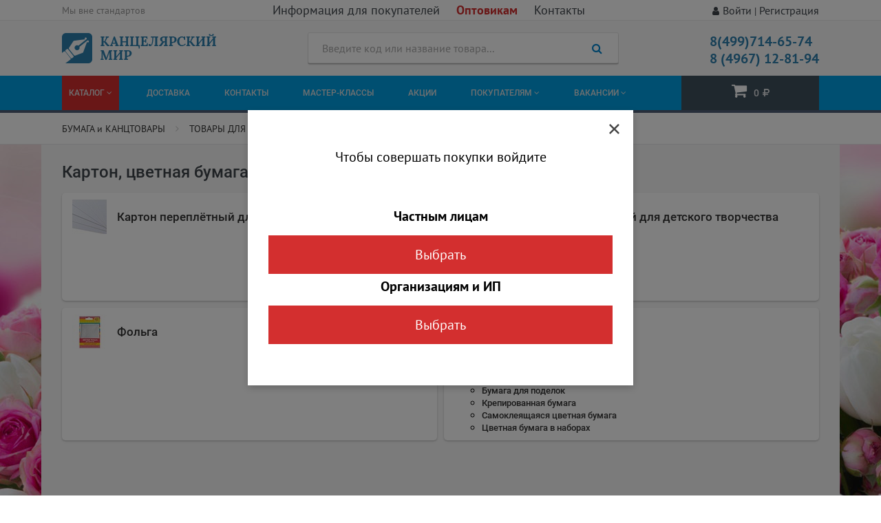

--- FILE ---
content_type: text/html; charset=utf-8
request_url: https://kancmiropt.ru/catalog/bumaga-i-kantstovaryi/tovaryi-dlya-shkolyi/karton-tsvetnaya-bumaga-rezinafolga/
body_size: 42084
content:


<!DOCTYPE html>
<html lang="ru">
<head>
    <meta charset="UTF-8">
    <meta name="viewport" content="width=device-width, initial-scale=1">
    <meta name="format-detection" content="telephone=no">
    <meta name="description" content="Картон, цветная бумага, фольга в Твой Мир. Купите онлайн от 2000р., доставим бесплатно по Московской области.">
    <meta name="keywords" content="" />
    <meta name="yandex-verification" content="0dd9f4133d1c19ee" />
    <title>Картон, цветная бумага, фольга недорого</title>

    
        <link href="/static/frontend/css/libs.css" rel="stylesheet" type="text/css" />
        <link href="/static/frontend/css/kancmir-2020-09-20.css" rel="stylesheet" type="text/css" />
        <link href="/static/frontend/css/style-2022-12-26.css" rel="stylesheet" type="text/css" />
    

    <!-- Yandex.Metrika counter -->
<script type="text/javascript" >
(function (d, w, c) {
    (w[c] = w[c] || []).push(function() {
        try {
            w.yaCounter47749003 = new Ya.Metrika({
                id:47749003,
                clickmap:true,
                trackLinks:true,
                accurateTrackBounce:true,
                webvisor:true
            });
        } catch(e) { }
    });
    var n = d.getElementsByTagName("script")[0],
        s = d.createElement("script"), f = function () {
            n.parentNode.insertBefore(s, n);
        };
    s.type = "text/javascript";
    s.async = true;
    s.src = "https://mc.yandex.ru/metrika/watch.js";
    if (w.opera == "[object Opera]") {
        d.addEventListener("DOMContentLoaded", f, false);
    } else {
        f();
    }
})(document, window, "yandex_metrika_callbacks");
</script>
<noscript>
    <div><img src="https://mc.yandex.ru/watch/47749003" style="position:absolute; left:-9999px;" alt="" /></div>
</noscript>
<!-- /Yandex.Metrika counter -->


<!-- Rating Mail.ru counter -->
<script type="text/javascript">
var _tmr = window._tmr || (window._tmr = []);
_tmr.push({id: "3170906", type: "pageView", start: (new Date()).getTime()});
(function (d, w, id) {
    if (d.getElementById(id)) return;
    var ts = d.createElement("script"); ts.type = "text/javascript"; ts.async = true; ts.id = id;
    ts.src = "https://top-fwz1.mail.ru/js/code.js";
    var f = function () {var s = d.getElementsByTagName("script")[0]; s.parentNode.insertBefore(ts, s);};
    if (w.opera == "[object Opera]") { d.addEventListener("DOMContentLoaded", f, false); } else { f(); }
})(document, window, "topmailru-code");
</script>
<noscript>
    <div><img src="https://top-fwz1.mail.ru/counter?id=3170906;js=na" style="border:0;position:absolute;left:-9999px;" alt="Top.Mail.Ru" /></div>
</noscript>
<!-- //Rating Mail.ru counter -->


<!-- Global site tag (gtag.js) - Google Analytics -->
<script async src="https://www.googletagmanager.com/gtag/js?id=UA-164166749-1"></script>
<script>
    window.dataLayer = window.dataLayer || [];
    function gtag(){dataLayer.push(arguments);}
    gtag('js', new Date());
    gtag('config', 'UA-164166749-1');
</script>

<!-- Facebook Pixel Code -->
<script>
    !function(f,b,e,v,n,t,s)
    {if(f.fbq)return;n=f.fbq=function(){n.callMethod?
    n.callMethod.apply(n,arguments):n.queue.push(arguments)};
    if(!f._fbq)f._fbq=n;n.push=n;n.loaded=!0;n.version='2.0';
    n.queue=[];t=b.createElement(e);t.async=!0;
    t.src=v;s=b.getElementsByTagName(e)[0];
    s.parentNode.insertBefore(t,s)}(window,document,'script',
    'https://connect.facebook.net/en_US/fbevents.js');

    fbq('init', '2287612807939758');
    fbq('track', 'PageView');
</script>
<noscript>
    <img height="1" width="1" src="https://www.facebook.com/tr?id=2287612807939758&ev=PageView&noscript=1"/>
</noscript>
<!-- End Facebook Pixel Code -->




</head>

<body class="">
    <header class="header__section">
        <div class="header-panel--wrapper">
            <div class="header-panel">
                <div class="header-slogan">Мы вне стандартов</div>

                <ul class="header-menu">
                    <li class="header-menu--item"><a href="/%D0%BF%D0%BE%D0%BA%D1%83%D0%BF%D0%B0%D1%82%D0%B5%D0%BB%D1%8F%D0%BC/">Информация для покупателей</a></li>
                    <li class="header-menu--item bold"><a href="/%D0%BE%D0%BF%D1%82%D0%BE%D0%B2%D0%B8%D0%BA%D0%B0%D0%BC/">Оптовикам</a></li>
                    <li class="header-menu--item"><a href="/contacts/">Контакты</a></li>
                </ul>

                <div class="header-auth"><a href="/account/login/">Войти</a> | <a href="/account/registration/">Регистрация</a></div>
            </div>
        </div>
        <div class="header-container--wrapper">
            <div class="header-container">
                <div class="header-logo">
                    <a class="header-logo--link" href="/">
                        
                        <img srcset="/static/frontend/images/logo.png 1x, /static/frontend/images/logo_2x.png 2x, /static/frontend/images/logo_3x.png 3x" src="/static/frontend/images/logo.png" alt="logo">
                        
                    </a>
                </div>

                <div class="header-search--wrapper">
                    <div id="search_app"></div>
                </div>

                <div class="header-phone">
                    <a class="header-phone--link" href="tel:84997146574">8(499)714-65-74</a>
                    <a class="header-phone--link" href="tel:84967128194">8 (4967) 12-81-94</a>
                </div>
            </div>
        </div>
    </header>

    <nav class="navbar__section" style="background-color:#01a0e4">
        <div class="navbar-container">
            <span class="menu-toggle"><i class="fa fa-bars"></i></span>

            <ul class="navbar-menu mobile-hide drop-down">
                <li class="navbar-menu--root-item activ-catalog">
                    <a href="#" >Каталог <i class="fa fa-angle-down"></i></a>
                    <ul class="sub-menu">
                        
                            
                            
                                <li>
                                    <a href="/catalog/bumaga-i-kantstovaryi/"> БУМАГА  и  КАНЦТОВАРЫ</a>
                                    
                                        <ul class="sub-menu-level-2 hide">
                                            
                            
                            
                                <li>
                                    <a href="/catalog/bumaga-i-kantstovaryi/bumaga-bumazhnaya-produktsiya/">БУМАГА, БУМАЖНАЯ ПРОДУКЦИЯ</a>
                                    
                                        <ul class="sub-menu-level-2 hide">
                                            
                            
                            
                                <li>
                                    <a href="/catalog/bumaga-i-kantstovaryi/bumaga-bumazhnaya-produktsiya/alfavitnyie-telefonnyie-knigi/">Алфавитные, телефонные книги</a>
                                    
                                </li>
                            
                            
                        
                            
                            
                                <li>
                                    <a href="/catalog/bumaga-i-kantstovaryi/bumaga-bumazhnaya-produktsiya/blanochnaya-produktsiya-konvertyi/">Бланочная продукция, конверты</a>
                                    
                                        <ul class="sub-menu-level-2 hide">
                                            
                            
                            
                                <li>
                                    <a href="/catalog/bumaga-i-kantstovaryi/bumaga-bumazhnaya-produktsiya/blanochnaya-produktsiya-konvertyi/buhgalterskie-blanki/">Бухгалтерские бланки</a>
                                    
                                </li>
                            
                            
                        
                            
                            
                                <li>
                                    <a href="/catalog/bumaga-i-kantstovaryi/bumaga-bumazhnaya-produktsiya/blanochnaya-produktsiya-konvertyi/konvertyi/">Конверты</a>
                                    
                                </li>
                            
                            
                        
                                        </ul>
                                    
                                </li>
                            
                            
                        
                            
                            
                                <li>
                                    <a href="/catalog/bumaga-i-kantstovaryi/bumaga-bumazhnaya-produktsiya/bloki-dlya-zametok-zakladki-samokleyaschiesya/">Блоки для записи, закладки самоклеящиеся</a>
                                    
                                        <ul class="sub-menu-level-2 hide">
                                            
                            
                            
                                <li>
                                    <a href="/catalog/bumaga-i-kantstovaryi/bumaga-bumazhnaya-produktsiya/bloki-dlya-zametok-zakladki-samokleyaschiesya/bloki-dlya-zapisi-podstavki/">Блоки для записи, подставки</a>
                                    
                                </li>
                            
                            
                        
                            
                            
                                <li>
                                    <a href="/catalog/bumaga-i-kantstovaryi/bumaga-bumazhnaya-produktsiya/bloki-dlya-zametok-zakladki-samokleyaschiesya/bloki-samokleyaschiesya/">Блоки самоклеящиеся</a>
                                    
                                </li>
                            
                            
                        
                            
                            
                                <li>
                                    <a href="/catalog/bumaga-i-kantstovaryi/bumaga-bumazhnaya-produktsiya/bloki-dlya-zametok-zakladki-samokleyaschiesya/zakladki-samokleyaschiesya/">Закладки самоклеящиеся</a>
                                    
                                </li>
                            
                            
                        
                                        </ul>
                                    
                                </li>
                            
                            
                        
                            
                            
                                <li>
                                    <a href="/catalog/bumaga-i-kantstovaryi/bumaga-bumazhnaya-produktsiya/bloknotyi/">Блокноты</a>
                                    
                                        <ul class="sub-menu-level-2 hide">
                                            
                            
                            
                                <li>
                                    <a href="/catalog/bumaga-i-kantstovaryi/bumaga-bumazhnaya-produktsiya/bloknotyi/biznes-bloknot/">Бизнес-блокнот</a>
                                    
                                </li>
                            
                            
                        
                            
                            
                                <li>
                                    <a href="/catalog/bumaga-i-kantstovaryi/bumaga-bumazhnaya-produktsiya/bloknotyi/biznes-organizatororganajzer/">Бизнес-организатор/органайзер</a>
                                    
                                </li>
                            
                            
                        
                            
                            
                                <li>
                                    <a href="/catalog/bumaga-i-kantstovaryi/bumaga-bumazhnaya-produktsiya/bloknotyi/bloknotyi-raznyie/">Блокноты разные</a>
                                    
                                </li>
                            
                            
                        
                            
                            
                                <li>
                                    <a href="/catalog/bumaga-i-kantstovaryi/bumaga-bumazhnaya-produktsiya/bloknotyi/sketchbuki/">Скетчбуки</a>
                                    
                                </li>
                            
                            
                        
                                        </ul>
                                    
                                </li>
                            
                            
                        
                            
                            
                                <li>
                                    <a href="/catalog/bumaga-i-kantstovaryi/bumaga-bumazhnaya-produktsiya/bumaga-dlya-faksov-teletajpov-kassovyih-apparatov-i-terminalov/">Бумага для факсов, телетайпов, кассовых аппаратов и терминалов</a>
                                    
                                </li>
                            
                            
                        
                            
                            
                                <li>
                                    <a href="/catalog/bumaga-i-kantstovaryi/bumaga-bumazhnaya-produktsiya/bumaga-kopirovalnaya/">Бумага копировальная</a>
                                    
                                </li>
                            
                            
                        
                            
                            
                                <li>
                                    <a href="/catalog/bumaga-i-kantstovaryi/bumaga-bumazhnaya-produktsiya/bumaga-ofisnaya-pischaya/">Бумага офисная, писчая</a>
                                    
                                        <ul class="sub-menu-level-2 hide">
                                            
                            
                            
                                <li>
                                    <a href="/catalog/bumaga-i-kantstovaryi/bumaga-bumazhnaya-produktsiya/bumaga-ofisnaya-pischaya/bumaga-dlya-pechati-tsvetnaya/">Бумага для печати цветная </a>
                                    
                                </li>
                            
                            
                        
                            
                            
                                <li>
                                    <a href="/catalog/bumaga-i-kantstovaryi/bumaga-bumazhnaya-produktsiya/bumaga-ofisnaya-pischaya/shirokoformatnaya-bumaga/">Бумага для широкоформатной печати</a>
                                    
                                </li>
                            
                            
                        
                            
                            
                                <li>
                                    <a href="/catalog/bumaga-i-kantstovaryi/bumaga-bumazhnaya-produktsiya/bumaga-ofisnaya-pischaya/bumaga-ofisnaya-dlya-pechati/">Бумага офисная для печати </a>
                                    
                                </li>
                            
                            
                        
                                        </ul>
                                    
                                </li>
                            
                            
                        
                            
                            
                                <li>
                                    <a href="/catalog/bumaga-i-kantstovaryi/bumaga-bumazhnaya-produktsiya/bumaga-s-perforatsiej/">Бумага с перфорацией</a>
                                    
                                </li>
                            
                            
                        
                            
                            
                                <li>
                                    <a href="/catalog/bumaga-i-kantstovaryi/bumaga-bumazhnaya-produktsiya/bumazhno-belovaya-produktsiya-kalka-vatman/">Бумажно-беловая продукция (калька, ватман)</a>
                                    
                                </li>
                            
                            
                        
                            
                            
                                <li>
                                    <a href="/catalog/bumaga-i-kantstovaryi/bumaga-bumazhnaya-produktsiya/gramotyi-diplomyi-prochaya-nagradnaya-produktsiya/">Грамоты, дипломы, прочая наградная продукция </a>
                                    
                                        <ul class="sub-menu-level-2 hide">
                                            
                            
                            
                                <li>
                                    <a href="/catalog/bumaga-i-kantstovaryi/bumaga-bumazhnaya-produktsiya/gramotyi-diplomyi-prochaya-nagradnaya-produktsiya/blagodarstvennyie-pisma-blagodarnosti/">Благодарственные письма. Благодарности</a>
                                    
                                </li>
                            
                            
                        
                            
                            
                                <li>
                                    <a href="/catalog/bumaga-i-kantstovaryi/bumaga-bumazhnaya-produktsiya/gramotyi-diplomyi-prochaya-nagradnaya-produktsiya/gramotyi/">Грамоты</a>
                                    
                                </li>
                            
                            
                        
                            
                            
                                <li>
                                    <a href="/catalog/bumaga-i-kantstovaryi/bumaga-bumazhnaya-produktsiya/gramotyi-diplomyi-prochaya-nagradnaya-produktsiya/diplomyi/">Дипломы</a>
                                    
                                </li>
                            
                            
                        
                            
                            
                                <li>
                                    <a href="/catalog/bumaga-i-kantstovaryi/bumaga-bumazhnaya-produktsiya/gramotyi-diplomyi-prochaya-nagradnaya-produktsiya/prochie-blanki/">Прочие бланки</a>
                                    
                                </li>
                            
                            
                        
                                        </ul>
                                    
                                </li>
                            
                            
                        
                            
                            
                                <li>
                                    <a href="/catalog/bumaga-i-kantstovaryi/bumaga-bumazhnaya-produktsiya/knigi-ucheta/">Книги учета</a>
                                    
                                        <ul class="sub-menu-level-2 hide">
                                            
                            
                            
                                <li>
                                    <a href="/catalog/bumaga-i-kantstovaryi/bumaga-bumazhnaya-produktsiya/knigi-ucheta/knigi-ucheta-spetsialnyie/">Книги учета специальные</a>
                                    
                                        <ul class="sub-menu-level-2 hide">
                                            
                            
                            
                                <li>
                                    <a href="/catalog/bumaga-i-kantstovaryi/bumaga-bumazhnaya-produktsiya/knigi-ucheta/knigi-ucheta-spetsialnyie/knigi-deloproizvodstvo-buhuchyot/">Книги Делопроизводство, бух.учёт</a>
                                    
                                </li>
                            
                            
                        
                            
                            
                                <li>
                                    <a href="/catalog/bumaga-i-kantstovaryi/bumaga-bumazhnaya-produktsiya/knigi-ucheta/knigi-ucheta-spetsialnyie/knigi-dlya-bibliotek/">Книги Для библиотек</a>
                                    
                                </li>
                            
                            
                        
                            
                            
                                <li>
                                    <a href="/catalog/bumaga-i-kantstovaryi/bumaga-bumazhnaya-produktsiya/knigi-ucheta/knigi-ucheta-spetsialnyie/knigi-dlya-obrazovatelnyih-uchrezhdenij/">Книги Для образовательных учреждений</a>
                                    
                                </li>
                            
                            
                        
                            
                            
                                <li>
                                    <a href="/catalog/bumaga-i-kantstovaryi/bumaga-bumazhnaya-produktsiya/knigi-ucheta/knigi-ucheta-spetsialnyie/knigi-dlya-obschepita-i-pischevogo-proizvodstva/">Книги Для общепита и пищевого производства</a>
                                    
                                </li>
                            
                            
                        
                            
                            
                                <li>
                                    <a href="/catalog/bumaga-i-kantstovaryi/bumaga-bumazhnaya-produktsiya/knigi-ucheta/knigi-ucheta-spetsialnyie/knigi-dlya-torgovli-predprinimatelskoj-deyatelnosti/">Книги Для торговли, предпринимательской деятельности</a>
                                    
                                </li>
                            
                            
                        
                            
                            
                                <li>
                                    <a href="/catalog/bumaga-i-kantstovaryi/bumaga-bumazhnaya-produktsiya/knigi-ucheta/knigi-ucheta-spetsialnyie/knigi-meditsinskogo-naznacheniya/">Книги Медицинского назначения</a>
                                    
                                        <ul class="sub-menu-level-2 hide">
                                            
                            
                            
                                <li>
                                    <a href="/catalog/bumaga-i-kantstovaryi/bumaga-bumazhnaya-produktsiya/knigi-ucheta/knigi-ucheta-spetsialnyie/knigi-meditsinskogo-naznacheniya/ambulatornyie-kartyi/">Амбулаторные карты</a>
                                    
                                </li>
                            
                            
                        
                                        </ul>
                                    
                                </li>
                            
                            
                        
                            
                            
                                <li>
                                    <a href="/catalog/bumaga-i-kantstovaryi/bumaga-bumazhnaya-produktsiya/knigi-ucheta/knigi-ucheta-spetsialnyie/knigi-tb-ohrana-truda-pozharnaya-bezopasnost/">Книги ТБ, охрана труда, пожарная безопасность</a>
                                    
                                </li>
                            
                            
                        
                            
                            
                                <li>
                                    <a href="/catalog/bumaga-i-kantstovaryi/bumaga-bumazhnaya-produktsiya/knigi-ucheta/knigi-ucheta-spetsialnyie/knigi-transportnyie-zhurnalyi/">Книги Транспортные журналы</a>
                                    
                                </li>
                            
                            
                        
                            
                            
                                <li>
                                    <a href="/catalog/bumaga-i-kantstovaryi/bumaga-bumazhnaya-produktsiya/knigi-ucheta/knigi-ucheta-spetsialnyie/knigi-ucheta-prochie/">Книги учета Прочие</a>
                                    
                                </li>
                            
                            
                        
                                        </ul>
                                    
                                </li>
                            
                            
                        
                            
                            
                                <li>
                                    <a href="/catalog/bumaga-i-kantstovaryi/bumaga-bumazhnaya-produktsiya/knigi-ucheta/knigi-ucheta-universalnyie/">Книги учета универсальные</a>
                                    
                                </li>
                            
                            
                        
                                        </ul>
                                    
                                </li>
                            
                            
                        
                                        </ul>
                                    
                                </li>
                            
                            
                        
                            
                            
                                <li>
                                    <a href="/catalog/bumaga-i-kantstovaryi/vse-dlya-prazdnika/">ВСЕ ДЛЯ ПРАЗДНИКА</a>
                                    
                                        <ul class="sub-menu-level-2 hide">
                                            
                            
                            
                                <li>
                                    <a href="/catalog/bumaga-i-kantstovaryi/vse-dlya-prazdnika/milotabox/">MilotaBox</a>
                                    
                                </li>
                            
                            
                        
                            
                            
                                <li>
                                    <a href="/catalog/bumaga-i-kantstovaryi/vse-dlya-prazdnika/vozdushnyie-sharyi/">Воздушные шары</a>
                                    
                                        <ul class="sub-menu-level-2 hide">
                                            
                            
                            
                                <li>
                                    <a href="/catalog/bumaga-i-kantstovaryi/vse-dlya-prazdnika/vozdushnyie-sharyi/vozdushnyie-sharyi-lateksnyie/">Воздушные шары латексные</a>
                                    
                                </li>
                            
                            
                        
                            
                            
                                <li>
                                    <a href="/catalog/bumaga-i-kantstovaryi/vse-dlya-prazdnika/vozdushnyie-sharyi/vozdushnyie-sharyi-folgirovannyie/">Воздушные шары фольгированные</a>
                                    
                                </li>
                            
                            
                        
                                        </ul>
                                    
                                </li>
                            
                            
                        
                            
                            
                                <li>
                                    <a href="/catalog/bumaga-i-kantstovaryi/vse-dlya-prazdnika/elki/">Елки, декоративные украшения из хвои</a>
                                    
                                </li>
                            
                            
                        
                            
                            
                                <li>
                                    <a href="/catalog/bumaga-i-kantstovaryi/vse-dlya-prazdnika/znachki/">Значки </a>
                                    
                                </li>
                            
                            
                        
                            
                            
                                <li>
                                    <a href="/catalog/bumaga-i-kantstovaryi/vse-dlya-prazdnika/plakatyi-girlyandyi-stendyi/">Плакаты, гирлянды, стенды</a>
                                    
                                        <ul class="sub-menu-level-2 hide">
                                            
                            
                            
                                <li>
                                    <a href="/catalog/bumaga-i-kantstovaryi/vse-dlya-prazdnika/plakatyi-girlyandyi-stendyi/girlyandyi--rastyazhki/">Гирлянды / растяжки</a>
                                    
                                </li>
                            
                            
                        
                            
                            
                                <li>
                                    <a href="/catalog/bumaga-i-kantstovaryi/vse-dlya-prazdnika/plakatyi-girlyandyi-stendyi/plakatyi/">Плакаты</a>
                                    
                                        <ul class="sub-menu-level-2 hide">
                                            
                            
                            
                                <li>
                                    <a href="/catalog/bumaga-i-kantstovaryi/vse-dlya-prazdnika/plakatyi-girlyandyi-stendyi/plakatyi/novyij-god/">НОВЫЙ ГОД</a>
                                    
                                </li>
                            
                            
                        
                            
                            
                                <li>
                                    <a href="/catalog/bumaga-i-kantstovaryi/vse-dlya-prazdnika/plakatyi-girlyandyi-stendyi/plakatyi/plakatyi-raznyie/">Плакаты разные</a>
                                    
                                </li>
                            
                            
                        
                            
                            
                                <li>
                                    <a href="/catalog/bumaga-i-kantstovaryi/vse-dlya-prazdnika/plakatyi-girlyandyi-stendyi/plakatyi/tablitsa-plakat/">Таблица-плакат</a>
                                    
                                </li>
                            
                            
                        
                                        </ul>
                                    
                                </li>
                            
                            
                        
                            
                            
                                <li>
                                    <a href="/catalog/bumaga-i-kantstovaryi/vse-dlya-prazdnika/plakatyi-girlyandyi-stendyi/stendyi/">Стенды</a>
                                    
                                </li>
                            
                            
                        
                            
                            
                                <li>
                                    <a href="/catalog/bumaga-i-kantstovaryi/vse-dlya-prazdnika/plakatyi-girlyandyi-stendyi/shirmochki-informatsionnyie/">Ширмы информационные</a>
                                    
                                </li>
                            
                            
                        
                                        </ul>
                                    
                                </li>
                            
                            
                        
                            
                            
                                <li>
                                    <a href="/catalog/bumaga-i-kantstovaryi/vse-dlya-prazdnika/podarochnyie-paketyi/">ПОДАРОЧНЫЕ пакеты</a>
                                    
                                </li>
                            
                            
                        
                            
                            
                                <li>
                                    <a href="/catalog/bumaga-i-kantstovaryi/vse-dlya-prazdnika/svechi/">Свечи для торта</a>
                                    
                                </li>
                            
                            
                        
                            
                            
                                <li>
                                    <a href="/catalog/bumaga-i-kantstovaryi/vse-dlya-prazdnika/tehnopark-modeli-tehniki/">ТЕХНОПАРК модели техники</a>
                                    
                                </li>
                            
                            
                        
                            
                            
                                <li>
                                    <a href="/catalog/bumaga-i-kantstovaryi/vse-dlya-prazdnika/flagi/">Флаги</a>
                                    
                                </li>
                            
                            
                        
                            
                            
                                <li>
                                    <a href="/catalog/bumaga-i-kantstovaryi/vse-dlya-prazdnika/shoko-otkryitki/">Шоко открытки</a>
                                    
                                </li>
                            
                            
                        
                                        </ul>
                                    
                                </li>
                            
                            
                        
                            
                            
                                <li>
                                    <a href="/catalog/bumaga-i-kantstovaryi/kantstovaryi-tovaryi-dlya-ofisa/"> КАНЦТОВАРЫ, ТОВАРЫ ДЛЯ ОФИСА</a>
                                    
                                        <ul class="sub-menu-level-2 hide">
                                            
                            
                            
                                <li>
                                    <a href="/catalog/bumaga-i-kantstovaryi/kantstovaryi-tovaryi-dlya-ofisa/demonstratsionnoe-oborudovanie/">Демонстрационное оборудование</a>
                                    
                                </li>
                            
                            
                        
                            
                            
                                <li>
                                    <a href="/catalog/bumaga-i-kantstovaryi/kantstovaryi-tovaryi-dlya-ofisa/dyirokolyi/">Дыроколы</a>
                                    
                                        <ul class="sub-menu-level-2 hide">
                                            
                            
                            
                                <li>
                                    <a href="/catalog/bumaga-i-kantstovaryi/kantstovaryi-tovaryi-dlya-ofisa/dyirokolyi/dyirokolyi-figurnyie/">Дыроколы фигурные</a>
                                    
                                </li>
                            
                            
                        
                                        </ul>
                                    
                                </li>
                            
                            
                        
                            
                            
                                <li>
                                    <a href="/catalog/bumaga-i-kantstovaryi/kantstovaryi-tovaryi-dlya-ofisa/ezhednevniki-planingi-vizitnitsyi/">Ежедневники, планинги, визитницы</a>
                                    
                                        <ul class="sub-menu-level-2 hide">
                                            
                            
                            
                                <li>
                                    <a href="/catalog/bumaga-i-kantstovaryi/kantstovaryi-tovaryi-dlya-ofisa/ezhednevniki-planingi-vizitnitsyi/vizitnitsyi-podstavki-dlya-vizitok/">Визитницы, подставки для визиток</a>
                                    
                                </li>
                            
                            
                        
                            
                            
                                <li>
                                    <a href="/catalog/bumaga-i-kantstovaryi/kantstovaryi-tovaryi-dlya-ofisa/ezhednevniki-planingi-vizitnitsyi/ezhednevniki/">Ежедневники</a>
                                    
                                </li>
                            
                            
                        
                            
                            
                                <li>
                                    <a href="/catalog/bumaga-i-kantstovaryi/kantstovaryi-tovaryi-dlya-ofisa/ezhednevniki-planingi-vizitnitsyi/planing/">Планинги</a>
                                    
                                </li>
                            
                            
                        
                                        </ul>
                                    
                                </li>
                            
                            
                        
                            
                            
                                <li>
                                    <a href="/catalog/bumaga-i-kantstovaryi/kantstovaryi-tovaryi-dlya-ofisa/zazhimyi-dlya-bumag/">Зажимы для бумаг</a>
                                    
                                </li>
                            
                            
                        
                            
                            
                                <li>
                                    <a href="/catalog/bumaga-i-kantstovaryi/kantstovaryi-tovaryi-dlya-ofisa/zapisnyie-knigi/">Записные книги</a>
                                    
                                </li>
                            
                            
                        
                            
                            
                                <li>
                                    <a href="/catalog/bumaga-i-kantstovaryi/kantstovaryi-tovaryi-dlya-ofisa/kalendari/">Календари</a>
                                    
                                        <ul class="sub-menu-level-2 hide">
                                            
                            
                            
                                <li>
                                    <a href="/catalog/bumaga-i-kantstovaryi/kantstovaryi-tovaryi-dlya-ofisa/kalendari/kalendari-20g/">Календари 20...г.</a>
                                    
                                </li>
                            
                            
                        
                            
                            
                                <li>
                                    <a href="/catalog/bumaga-i-kantstovaryi/kantstovaryi-tovaryi-dlya-ofisa/kalendari/podstavki-pod-kalendari/">Подставки под календари</a>
                                    
                                </li>
                            
                            
                        
                                        </ul>
                                    
                                </li>
                            
                            
                        
                            
                            
                                <li>
                                    <a href="/catalog/bumaga-i-kantstovaryi/kantstovaryi-tovaryi-dlya-ofisa/kalkulyatoryi/">Калькуляторы</a>
                                    
                                </li>
                            
                            
                        
                            
                            
                                <li>
                                    <a href="/catalog/bumaga-i-kantstovaryi/kantstovaryi-tovaryi-dlya-ofisa/klej/">Клей</a>
                                    
                                        <ul class="sub-menu-level-2 hide">
                                            
                            
                            
                                <li>
                                    <a href="/catalog/bumaga-i-kantstovaryi/kantstovaryi-tovaryi-dlya-ofisa/klej/klej-kantselyarskij/">Клей канцелярский</a>
                                    
                                </li>
                            
                            
                        
                            
                            
                                <li>
                                    <a href="/catalog/bumaga-i-kantstovaryi/kantstovaryi-tovaryi-dlya-ofisa/klej/klej-karandash/">Клей-карандаш</a>
                                    
                                </li>
                            
                            
                        
                            
                            
                                <li>
                                    <a href="/catalog/bumaga-i-kantstovaryi/kantstovaryi-tovaryi-dlya-ofisa/klej/klej-pva/">Клей ПВА</a>
                                    
                                </li>
                            
                            
                        
                            
                            
                                <li>
                                    <a href="/catalog/bumaga-i-kantstovaryi/kantstovaryi-tovaryi-dlya-ofisa/klej/klej-prochij/">Клей Прочий</a>
                                    
                                </li>
                            
                            
                        
                                        </ul>
                                    
                                </li>
                            
                            
                        
                            
                            
                                <li>
                                    <a href="/catalog/bumaga-i-kantstovaryi/kantstovaryi-tovaryi-dlya-ofisa/klejkaya-lenta/">Клейкая лента</a>
                                    
                                        <ul class="sub-menu-level-2 hide">
                                            
                            
                            
                                <li>
                                    <a href="/catalog/bumaga-i-kantstovaryi/kantstovaryi-tovaryi-dlya-ofisa/klejkaya-lenta/dispenseryi-dlya-klejkoj-lentyi/">Диспенсеры для клейкой ленты</a>
                                    
                                </li>
                            
                            
                        
                            
                            
                                <li>
                                    <a href="/catalog/bumaga-i-kantstovaryi/kantstovaryi-tovaryi-dlya-ofisa/klejkaya-lenta/klejkaya-lenta-dvuhstoronnyaya/">Клейкая лента двухсторонняя</a>
                                    
                                </li>
                            
                            
                        
                            
                            
                                <li>
                                    <a href="/catalog/bumaga-i-kantstovaryi/kantstovaryi-tovaryi-dlya-ofisa/klejkaya-lenta/klejkaya-lenta-kantselyarskaya/">Клейкая лента канцелярская</a>
                                    
                                </li>
                            
                            
                        
                            
                            
                                <li>
                                    <a href="/catalog/bumaga-i-kantstovaryi/kantstovaryi-tovaryi-dlya-ofisa/klejkaya-lenta/klejkaya-lenta-malyarnaya/">Клейкая лента малярная</a>
                                    
                                </li>
                            
                            
                        
                                        </ul>
                                    
                                </li>
                            
                            
                        
                            
                            
                                <li>
                                    <a href="/catalog/bumaga-i-kantstovaryi/kantstovaryi-tovaryi-dlya-ofisa/knopki-bulavki/">Кнопки, булавки</a>
                                    
                                </li>
                            
                            
                        
                            
                            
                                <li>
                                    <a href="/catalog/bumaga-i-kantstovaryi/kantstovaryi-tovaryi-dlya-ofisa/korzinyi-dlya-bumag/">Корзины для бумаг</a>
                                    
                                </li>
                            
                            
                        
                            
                            
                                <li>
                                    <a href="/catalog/bumaga-i-kantstovaryi/kantstovaryi-tovaryi-dlya-ofisa/korrektiruyuschie-sredstva/">Корректирующие средства</a>
                                    
                                </li>
                            
                            
                        
                            
                            
                                <li>
                                    <a href="/catalog/bumaga-i-kantstovaryi/kantstovaryi-tovaryi-dlya-ofisa/lampyi-nastolnyie/">Лампы настольные </a>
                                    
                                        <ul class="sub-menu-level-2 hide">
                                            
                            
                            
                                <li>
                                    <a href="/catalog/bumaga-i-kantstovaryi/kantstovaryi-tovaryi-dlya-ofisa/lampyi-nastolnyie/camelion/">Camelion</a>
                                    
                                </li>
                            
                            
                        
                            
                            
                                <li>
                                    <a href="/catalog/bumaga-i-kantstovaryi/kantstovaryi-tovaryi-dlya-ofisa/lampyi-nastolnyie/r-and-c/">R&amp;C</a>
                                    
                                </li>
                            
                            
                        
                            
                            
                                <li>
                                    <a href="/catalog/bumaga-i-kantstovaryi/kantstovaryi-tovaryi-dlya-ofisa/lampyi-nastolnyie/lampyi-nastolnyie-prochie/">Лампы настольные прочие</a>
                                    
                                </li>
                            
                            
                        
                            
                            
                                <li>
                                    <a href="/catalog/bumaga-i-kantstovaryi/kantstovaryi-tovaryi-dlya-ofisa/lampyi-nastolnyie/ultra-lajt/">УЛЬТРА ЛАЙТ</a>
                                    
                                </li>
                            
                            
                        
                                        </ul>
                                    
                                </li>
                            
                            
                        
                            
                            
                                <li>
                                    <a href="/catalog/bumaga-i-kantstovaryi/kantstovaryi-tovaryi-dlya-ofisa/lotki-i-podstavki/">Лотки и подставки</a>
                                    
                                        <ul class="sub-menu-level-2 hide">
                                            
                            
                            
                                <li>
                                    <a href="/catalog/bumaga-i-kantstovaryi/kantstovaryi-tovaryi-dlya-ofisa/lotki-i-podstavki/lotki-vertikalnyie--stojka-ugol-/">Лотки вертикальные ( стойка-угол )</a>
                                    
                                </li>
                            
                            
                        
                            
                            
                                <li>
                                    <a href="/catalog/bumaga-i-kantstovaryi/kantstovaryi-tovaryi-dlya-ofisa/lotki-i-podstavki/lotki-gorizontalnyie-poddonyi/">Лотки горизонтальные (поддоны)</a>
                                    
                                </li>
                            
                            
                        
                            
                            
                                <li>
                                    <a href="/catalog/bumaga-i-kantstovaryi/kantstovaryi-tovaryi-dlya-ofisa/lotki-i-podstavki/lotki-i-podstavki-sektsionnyie/">Лотки и подставки секционные / сортеры для бумаг</a>
                                    
                                </li>
                            
                            
                        
                                        </ul>
                                    
                                </li>
                            
                            
                        
                            
                            
                                <li>
                                    <a href="/catalog/bumaga-i-kantstovaryi/kantstovaryi-tovaryi-dlya-ofisa/magnityi/">Магниты</a>
                                    
                                        <ul class="sub-menu-level-2 hide">
                                            
                            
                            
                                <li>
                                    <a href="/catalog/bumaga-i-kantstovaryi/kantstovaryi-tovaryi-dlya-ofisa/magnityi/magnityi-dekorativnyie/">Магниты декоративные</a>
                                    
                                </li>
                            
                            
                        
                            
                            
                                <li>
                                    <a href="/catalog/bumaga-i-kantstovaryi/kantstovaryi-tovaryi-dlya-ofisa/magnityi/magnityi-dlya-doski/">Магниты для доски</a>
                                    
                                </li>
                            
                            
                        
                            
                            
                                <li>
                                    <a href="/catalog/bumaga-i-kantstovaryi/kantstovaryi-tovaryi-dlya-ofisa/magnityi/prochie-magnityi/">Прочие магниты</a>
                                    
                                </li>
                            
                            
                        
                                        </ul>
                                    
                                </li>
                            
                            
                        
                            
                            
                                <li>
                                    <a href="/catalog/bumaga-i-kantstovaryi/kantstovaryi-tovaryi-dlya-ofisa/nastolnyie-naboryi-podstavki/">Настольные наборы, подставки</a>
                                    
                                        <ul class="sub-menu-level-2 hide">
                                            
                            
                            
                                <li>
                                    <a href="/catalog/bumaga-i-kantstovaryi/kantstovaryi-tovaryi-dlya-ofisa/nastolnyie-naboryi-podstavki/naboryi-kantselyarskie-detskie/">Наборы канцелярские детские</a>
                                    
                                </li>
                            
                            
                        
                            
                            
                                <li>
                                    <a href="/catalog/bumaga-i-kantstovaryi/kantstovaryi-tovaryi-dlya-ofisa/nastolnyie-naboryi-podstavki/naboryi-kantselyarskie-nastolnyie--s-napolneniem/">Наборы канцелярские настольные ( с наполнением)</a>
                                    
                                </li>
                            
                            
                        
                            
                            
                                <li>
                                    <a href="/catalog/bumaga-i-kantstovaryi/kantstovaryi-tovaryi-dlya-ofisa/nastolnyie-naboryi-podstavki/naboryi-podarochnyie-nastolnyie-i-aksessuaryi/">Наборы подарочные настольные и аксессуары</a>
                                    
                                </li>
                            
                            
                        
                            
                            
                                <li>
                                    <a href="/catalog/bumaga-i-kantstovaryi/kantstovaryi-tovaryi-dlya-ofisa/nastolnyie-naboryi-podstavki/podstavki-dlya-pismennyih-prinadlezhnostej/">Подставки для письменных принадлежностей</a>
                                    
                                </li>
                            
                            
                        
                                        </ul>
                                    
                                </li>
                            
                            
                        
                            
                            
                                <li>
                                    <a href="/catalog/bumaga-i-kantstovaryi/kantstovaryi-tovaryi-dlya-ofisa/nozhi-nozhnitsyi/">Ножи, ножницы</a>
                                    
                                        <ul class="sub-menu-level-2 hide">
                                            
                            
                            
                                <li>
                                    <a href="/catalog/bumaga-i-kantstovaryi/kantstovaryi-tovaryi-dlya-ofisa/nozhi-nozhnitsyi/nozhi-kantselyarskiesmennyie-lezviya/">Ножи канцелярские,сменные лезвия</a>
                                    
                                </li>
                            
                            
                        
                            
                            
                                <li>
                                    <a href="/catalog/bumaga-i-kantstovaryi/kantstovaryi-tovaryi-dlya-ofisa/nozhi-nozhnitsyi/nozhnitsyi-detskie/">Ножницы детские</a>
                                    
                                </li>
                            
                            
                        
                            
                            
                                <li>
                                    <a href="/catalog/bumaga-i-kantstovaryi/kantstovaryi-tovaryi-dlya-ofisa/nozhi-nozhnitsyi/nozhnitsyi-kantselyarskie/">Ножницы канцелярские</a>
                                    
                                </li>
                            
                            
                        
                            
                            
                                <li>
                                    <a href="/catalog/bumaga-i-kantstovaryi/kantstovaryi-tovaryi-dlya-ofisa/nozhi-nozhnitsyi/nozhnitsyi-spetsialnyie/">Ножницы специальные</a>
                                    
                                </li>
                            
                            
                        
                                        </ul>
                                    
                                </li>
                            
                            
                        
                            
                            
                                <li>
                                    <a href="/catalog/bumaga-i-kantstovaryi/kantstovaryi-tovaryi-dlya-ofisa/oblozhki-dlya-dokumentov/">Обложки для документов</a>
                                    
                                        <ul class="sub-menu-level-2 hide">
                                            
                            
                            
                                <li>
                                    <a href="/catalog/bumaga-i-kantstovaryi/kantstovaryi-tovaryi-dlya-ofisa/oblozhki-dlya-dokumentov/oblozhki-dlya-raznyih-dokumentov/">Обложки для разных документов</a>
                                    
                                </li>
                            
                            
                        
                                        </ul>
                                    
                                </li>
                            
                            
                        
                            
                            
                                <li>
                                    <a href="/catalog/bumaga-i-kantstovaryi/kantstovaryi-tovaryi-dlya-ofisa/ofisnyie-prinadlezhnosti/">Офисные принадлежности</a>
                                    
                                        <ul class="sub-menu-level-2 hide">
                                            
                            
                            
                                <li>
                                    <a href="/catalog/bumaga-i-kantstovaryi/kantstovaryi-tovaryi-dlya-ofisa/ofisnyie-prinadlezhnosti/bejdzhi/">Бейджи</a>
                                    
                                </li>
                            
                            
                        
                            
                            
                                <li>
                                    <a href="/catalog/bumaga-i-kantstovaryi/kantstovaryi-tovaryi-dlya-ofisa/ofisnyie-prinadlezhnosti/znaki/">Знаки </a>
                                    
                                </li>
                            
                            
                        
                            
                            
                                <li>
                                    <a href="/catalog/bumaga-i-kantstovaryi/kantstovaryi-tovaryi-dlya-ofisa/ofisnyie-prinadlezhnosti/lupyi/">Лупы</a>
                                    
                                </li>
                            
                            
                        
                            
                            
                                <li>
                                    <a href="/catalog/bumaga-i-kantstovaryi/kantstovaryi-tovaryi-dlya-ofisa/ofisnyie-prinadlezhnosti/prochie-ofisnyie-prinadlezhnosti/">Прочие офисные принадлежности</a>
                                    
                                </li>
                            
                            
                        
                            
                            
                                <li>
                                    <a href="/catalog/bumaga-i-kantstovaryi/kantstovaryi-tovaryi-dlya-ofisa/ofisnyie-prinadlezhnosti/shilo-shpagatyi-niti-proshivnyie/">Шило, шпагаты, нити прошивные</a>
                                    
                                </li>
                            
                            
                        
                                        </ul>
                                    
                                </li>
                            
                            
                        
                            
                            
                                <li>
                                    <a href="/catalog/bumaga-i-kantstovaryi/kantstovaryi-tovaryi-dlya-ofisa/portfeli-delovyie/">Портфели деловые</a>
                                    
                                        <ul class="sub-menu-level-2 hide">
                                            
                            
                            
                                <li>
                                    <a href="/catalog/bumaga-i-kantstovaryi/kantstovaryi-tovaryi-dlya-ofisa/portfeli-delovyie/portfeli-plastikovyie/">Портфели пластиковые </a>
                                    
                                </li>
                            
                            
                        
                            
                            
                                <li>
                                    <a href="/catalog/bumaga-i-kantstovaryi/kantstovaryi-tovaryi-dlya-ofisa/portfeli-delovyie/portfeli-tkankozhzam/">Портфели Ткань\кожзам</a>
                                    
                                </li>
                            
                            
                        
                                        </ul>
                                    
                                </li>
                            
                            
                        
                            
                            
                                <li>
                                    <a href="/catalog/bumaga-i-kantstovaryi/kantstovaryi-tovaryi-dlya-ofisa/rezinki-dlya-deneg/">Резинки банковские</a>
                                    
                                </li>
                            
                            
                        
                            
                            
                                <li>
                                    <a href="/catalog/bumaga-i-kantstovaryi/kantstovaryi-tovaryi-dlya-ofisa/rezinki-stiratelnyie/">Резинки стирательные</a>
                                    
                                </li>
                            
                            
                        
                            
                            
                                <li>
                                    <a href="/catalog/bumaga-i-kantstovaryi/kantstovaryi-tovaryi-dlya-ofisa/skrepki-dispenseryi/">Скрепки, диспенсеры</a>
                                    
                                </li>
                            
                            
                        
                            
                            
                                <li>
                                    <a href="/catalog/bumaga-i-kantstovaryi/kantstovaryi-tovaryi-dlya-ofisa/stepleryi-antistepleryi-skobyi-dlya-steplerov/">Степлеры, антистеплеры, скобы для степлеров</a>
                                    
                                        <ul class="sub-menu-level-2 hide">
                                            
                            
                            
                                <li>
                                    <a href="/catalog/bumaga-i-kantstovaryi/kantstovaryi-tovaryi-dlya-ofisa/stepleryi-antistepleryi-skobyi-dlya-steplerov/skobyi-dlya-steplera/">Скобы для степлера</a>
                                    
                                </li>
                            
                            
                        
                            
                            
                                <li>
                                    <a href="/catalog/bumaga-i-kantstovaryi/kantstovaryi-tovaryi-dlya-ofisa/stepleryi-antistepleryi-skobyi-dlya-steplerov/stepleryi-antistepleryi/">Степлеры, антистеплеры</a>
                                    
                                </li>
                            
                            
                        
                                        </ul>
                                    
                                </li>
                            
                            
                        
                            
                            
                                <li>
                                    <a href="/catalog/bumaga-i-kantstovaryi/kantstovaryi-tovaryi-dlya-ofisa/tsenniki-etiket-lentyi/">Ценники, этикет ленты</a>
                                    
                                </li>
                            
                            
                        
                            
                            
                                <li>
                                    <a href="/catalog/bumaga-i-kantstovaryi/kantstovaryi-tovaryi-dlya-ofisa/shtempelnaya-produktsiya/">Штемпельная продукция</a>
                                    
                                </li>
                            
                            
                        
                                        </ul>
                                    
                                </li>
                            
                            
                        
                            
                            
                                <li>
                                    <a href="/catalog/bumaga-i-kantstovaryi/ofisnaya-tehnika-i-rashodnyie-materialyi/">ОФИСНАЯ ТЕХНИКА И РАСХОДНЫЕ МАТЕРИАЛЫ</a>
                                    
                                        <ul class="sub-menu-level-2 hide">
                                            
                            
                            
                                <li>
                                    <a href="/catalog/bumaga-i-kantstovaryi/ofisnaya-tehnika-i-rashodnyie-materialyi/bankovskoe-oborudovanie/">Банковское оборудование и аксессуары для инкассации</a>
                                    
                                        <ul class="sub-menu-level-2 hide">
                                            
                            
                            
                                <li>
                                    <a href="/catalog/bumaga-i-kantstovaryi/ofisnaya-tehnika-i-rashodnyie-materialyi/bankovskoe-oborudovanie/plombiratoryi-i-plombyi/">Пломбираторы и пломбы</a>
                                    
                                </li>
                            
                            
                        
                                        </ul>
                                    
                                </li>
                            
                            
                        
                            
                            
                                <li>
                                    <a href="/catalog/bumaga-i-kantstovaryi/ofisnaya-tehnika-i-rashodnyie-materialyi/batarejki/">Батарейки</a>
                                    
                                        <ul class="sub-menu-level-2 hide">
                                            
                            
                            
                                <li>
                                    <a href="/catalog/bumaga-i-kantstovaryi/ofisnaya-tehnika-i-rashodnyie-materialyi/batarejki/akkumulyatoryi/">АККУМУЛЯТОРЫ</a>
                                    
                                        <ul class="sub-menu-level-2 hide">
                                            
                            
                            
                                <li>
                                    <a href="/catalog/bumaga-i-kantstovaryi/ofisnaya-tehnika-i-rashodnyie-materialyi/batarejki/akkumulyatoryi/akkumulyatoryi-d20/">Аккумуляторы D(20)</a>
                                    
                                </li>
                            
                            
                        
                            
                            
                                <li>
                                    <a href="/catalog/bumaga-i-kantstovaryi/ofisnaya-tehnika-i-rashodnyie-materialyi/batarejki/akkumulyatoryi/akkumulyatoryi-aa-06/">Аккумуляторы АА (06)</a>
                                    
                                </li>
                            
                            
                        
                            
                            
                                <li>
                                    <a href="/catalog/bumaga-i-kantstovaryi/ofisnaya-tehnika-i-rashodnyie-materialyi/batarejki/akkumulyatoryi/akkumulyatoryi-aaa-03/">Аккумуляторы ААА (03)</a>
                                    
                                </li>
                            
                            
                        
                            
                            
                                <li>
                                    <a href="/catalog/bumaga-i-kantstovaryi/ofisnaya-tehnika-i-rashodnyie-materialyi/batarejki/akkumulyatoryi/akkumulyatoryi-krona/">Аккумуляторы крона</a>
                                    
                                </li>
                            
                            
                        
                            
                            
                                <li>
                                    <a href="/catalog/bumaga-i-kantstovaryi/ofisnaya-tehnika-i-rashodnyie-materialyi/batarejki/akkumulyatoryi/dlya-noutbukov-i-kamer/">Для ноутбуков и камер</a>
                                    
                                </li>
                            
                            
                        
                                        </ul>
                                    
                                </li>
                            
                            
                        
                            
                            
                                <li>
                                    <a href="/catalog/bumaga-i-kantstovaryi/ofisnaya-tehnika-i-rashodnyie-materialyi/batarejki/batarejki-raznyie/">Батарейки разные</a>
                                    
                                        <ul class="sub-menu-level-2 hide">
                                            
                            
                            
                                <li>
                                    <a href="/catalog/bumaga-i-kantstovaryi/ofisnaya-tehnika-i-rashodnyie-materialyi/batarejki/batarejki-raznyie/batarejki-lr14/">Батарейки LR14</a>
                                    
                                </li>
                            
                            
                        
                            
                            
                                <li>
                                    <a href="/catalog/bumaga-i-kantstovaryi/ofisnaya-tehnika-i-rashodnyie-materialyi/batarejki/batarejki-raznyie/batarejki-lr20/">Батарейки LR20</a>
                                    
                                </li>
                            
                            
                        
                            
                            
                                <li>
                                    <a href="/catalog/bumaga-i-kantstovaryi/ofisnaya-tehnika-i-rashodnyie-materialyi/batarejki/batarejki-raznyie/batarejki-aa06/">Батарейки АА(06)</a>
                                    
                                </li>
                            
                            
                        
                            
                            
                                <li>
                                    <a href="/catalog/bumaga-i-kantstovaryi/ofisnaya-tehnika-i-rashodnyie-materialyi/batarejki/batarejki-raznyie/batarejki-aaa-03/">Батарейки ААА (03)</a>
                                    
                                </li>
                            
                            
                        
                            
                            
                                <li>
                                    <a href="/catalog/bumaga-i-kantstovaryi/ofisnaya-tehnika-i-rashodnyie-materialyi/batarejki/batarejki-raznyie/batarejki-diskovyie/">Батарейки дисковые</a>
                                    
                                </li>
                            
                            
                        
                            
                            
                                <li>
                                    <a href="/catalog/bumaga-i-kantstovaryi/ofisnaya-tehnika-i-rashodnyie-materialyi/batarejki/batarejki-raznyie/krona/">Крона</a>
                                    
                                </li>
                            
                            
                        
                            
                            
                                <li>
                                    <a href="/catalog/bumaga-i-kantstovaryi/ofisnaya-tehnika-i-rashodnyie-materialyi/batarejki/batarejki-raznyie/spets-elementyi/">Специальные элементы питания</a>
                                    
                                </li>
                            
                            
                        
                            
                            
                                <li>
                                    <a href="/catalog/bumaga-i-kantstovaryi/ofisnaya-tehnika-i-rashodnyie-materialyi/batarejki/batarejki-raznyie/chasovyie/">часовые</a>
                                    
                                </li>
                            
                            
                        
                                        </ul>
                                    
                                </li>
                            
                            
                        
                            
                            
                                <li>
                                    <a href="/catalog/bumaga-i-kantstovaryi/ofisnaya-tehnika-i-rashodnyie-materialyi/batarejki/zaryadnyie-ustr-va/">Зарядные устр-ва</a>
                                    
                                </li>
                            
                            
                        
                            
                            
                                <li>
                                    <a href="/catalog/bumaga-i-kantstovaryi/ofisnaya-tehnika-i-rashodnyie-materialyi/batarejki/tajmer/">Таймер</a>
                                    
                                </li>
                            
                            
                        
                                        </ul>
                                    
                                </li>
                            
                            
                        
                            
                            
                                <li>
                                    <a href="/catalog/bumaga-i-kantstovaryi/ofisnaya-tehnika-i-rashodnyie-materialyi/vsyo-dlya-laminirovaniya/">Всё для ламинирования</a>
                                    
                                        <ul class="sub-menu-level-2 hide">
                                            
                            
                            
                                <li>
                                    <a href="/catalog/bumaga-i-kantstovaryi/ofisnaya-tehnika-i-rashodnyie-materialyi/vsyo-dlya-laminirovaniya/laminatoryi/">Ламинаторы</a>
                                    
                                </li>
                            
                            
                        
                            
                            
                                <li>
                                    <a href="/catalog/bumaga-i-kantstovaryi/ofisnaya-tehnika-i-rashodnyie-materialyi/vsyo-dlya-laminirovaniya/plenka-dlya-laminirovaniya/">Пленка для ламинирования</a>
                                    
                                </li>
                            
                            
                        
                                        </ul>
                                    
                                </li>
                            
                            
                        
                            
                            
                                <li>
                                    <a href="/catalog/bumaga-i-kantstovaryi/ofisnaya-tehnika-i-rashodnyie-materialyi/vsyo-dlya-pereplyota/">Всё для переплёта</a>
                                    
                                        <ul class="sub-menu-level-2 hide">
                                            
                            
                            
                                <li>
                                    <a href="/catalog/bumaga-i-kantstovaryi/ofisnaya-tehnika-i-rashodnyie-materialyi/vsyo-dlya-pereplyota/oblozhki-dlya-perepleta/">Обложки для переплета</a>
                                    
                                </li>
                            
                            
                        
                            
                            
                                <li>
                                    <a href="/catalog/bumaga-i-kantstovaryi/ofisnaya-tehnika-i-rashodnyie-materialyi/vsyo-dlya-pereplyota/oborudovanie-dlya-perepleta/">Оборудование для переплета</a>
                                    
                                </li>
                            
                            
                        
                            
                            
                                <li>
                                    <a href="/catalog/bumaga-i-kantstovaryi/ofisnaya-tehnika-i-rashodnyie-materialyi/vsyo-dlya-pereplyota/pruzhinyi-dlya-perepleta/">Пружины для переплета</a>
                                    
                                </li>
                            
                            
                        
                                        </ul>
                                    
                                </li>
                            
                            
                        
                            
                            
                                <li>
                                    <a href="/catalog/bumaga-i-kantstovaryi/ofisnaya-tehnika-i-rashodnyie-materialyi/diski-cddvdrw/">Диски CD/DVD/RW</a>
                                    
                                        <ul class="sub-menu-level-2 hide">
                                            
                            
                            
                                <li>
                                    <a href="/catalog/bumaga-i-kantstovaryi/ofisnaya-tehnika-i-rashodnyie-materialyi/diski-cddvdrw/box-korobki-konvertyi/">BOX, коробки, конверты</a>
                                    
                                </li>
                            
                            
                        
                            
                            
                                <li>
                                    <a href="/catalog/bumaga-i-kantstovaryi/ofisnaya-tehnika-i-rashodnyie-materialyi/diski-cddvdrw/diski/">Оптические диски  CD, DVD, BD (Blu-ray)</a>
                                    
                                        <ul class="sub-menu-level-2 hide">
                                            
                            
                            
                                <li>
                                    <a href="/catalog/bumaga-i-kantstovaryi/ofisnaya-tehnika-i-rashodnyie-materialyi/diski-cddvdrw/diski/bd-re/">BD-RE</a>
                                    
                                </li>
                            
                            
                        
                            
                            
                                <li>
                                    <a href="/catalog/bumaga-i-kantstovaryi/ofisnaya-tehnika-i-rashodnyie-materialyi/diski-cddvdrw/diski/cd-r/">CD-R</a>
                                    
                                </li>
                            
                            
                        
                            
                            
                                <li>
                                    <a href="/catalog/bumaga-i-kantstovaryi/ofisnaya-tehnika-i-rashodnyie-materialyi/diski-cddvdrw/diski/cd-rw/">CD-RW</a>
                                    
                                </li>
                            
                            
                        
                            
                            
                                <li>
                                    <a href="/catalog/bumaga-i-kantstovaryi/ofisnaya-tehnika-i-rashodnyie-materialyi/diski-cddvdrw/diski/dvd-r/">DVD-R</a>
                                    
                                </li>
                            
                            
                        
                            
                            
                                <li>
                                    <a href="/catalog/bumaga-i-kantstovaryi/ofisnaya-tehnika-i-rashodnyie-materialyi/diski-cddvdrw/diski/dvdr/">DVD+R</a>
                                    
                                </li>
                            
                            
                        
                            
                            
                                <li>
                                    <a href="/catalog/bumaga-i-kantstovaryi/ofisnaya-tehnika-i-rashodnyie-materialyi/diski-cddvdrw/diski/dvd-rw/">DVD-RW</a>
                                    
                                </li>
                            
                            
                        
                            
                            
                                <li>
                                    <a href="/catalog/bumaga-i-kantstovaryi/ofisnaya-tehnika-i-rashodnyie-materialyi/diski-cddvdrw/diski/dvdrw/">DVD+RW</a>
                                    
                                </li>
                            
                            
                        
                                        </ul>
                                    
                                </li>
                            
                            
                        
                            
                            
                                <li>
                                    <a href="/catalog/bumaga-i-kantstovaryi/ofisnaya-tehnika-i-rashodnyie-materialyi/diski-cddvdrw/portmone-dlya-diskov/">Портмоне для дисков</a>
                                    
                                        <ul class="sub-menu-level-2 hide">
                                            
                            
                            
                                <li>
                                    <a href="/catalog/bumaga-i-kantstovaryi/ofisnaya-tehnika-i-rashodnyie-materialyi/diski-cddvdrw/portmone-dlya-diskov/cdm/">CDM</a>
                                    
                                </li>
                            
                            
                        
                            
                            
                                <li>
                                    <a href="/catalog/bumaga-i-kantstovaryi/ofisnaya-tehnika-i-rashodnyie-materialyi/diski-cddvdrw/portmone-dlya-diskov/hama/">HAMA</a>
                                    
                                </li>
                            
                            
                        
                            
                            
                                <li>
                                    <a href="/catalog/bumaga-i-kantstovaryi/ofisnaya-tehnika-i-rashodnyie-materialyi/diski-cddvdrw/portmone-dlya-diskov/hipce/">HIPCE</a>
                                    
                                </li>
                            
                            
                        
                                        </ul>
                                    
                                </li>
                            
                            
                        
                                        </ul>
                                    
                                </li>
                            
                            
                        
                            
                            
                                <li>
                                    <a href="/catalog/bumaga-i-kantstovaryi/ofisnaya-tehnika-i-rashodnyie-materialyi/kompyuternyie-i-mobilnyie-aksessuaryi/">Компьютерные и мобильные аксессуары</a>
                                    
                                </li>
                            
                            
                        
                            
                            
                                <li>
                                    <a href="/catalog/bumaga-i-kantstovaryi/ofisnaya-tehnika-i-rashodnyie-materialyi/rezaki/">Резаки</a>
                                    
                                </li>
                            
                            
                        
                            
                            
                                <li>
                                    <a href="/catalog/bumaga-i-kantstovaryi/ofisnaya-tehnika-i-rashodnyie-materialyi/fonari/">Фонари</a>
                                    
                                </li>
                            
                            
                        
                            
                            
                                <li>
                                    <a href="/catalog/bumaga-i-kantstovaryi/ofisnaya-tehnika-i-rashodnyie-materialyi/chistyaschie-sredstva-dlya-orgtehniki/">Чистящие средства для оргтехники</a>
                                    
                                </li>
                            
                            
                        
                                        </ul>
                                    
                                </li>
                            
                            
                        
                            
                            
                                <li>
                                    <a href="/catalog/bumaga-i-kantstovaryi/papki-i-arhivatsiya/">ПАПКИ и АРХИВАЦИЯ</a>
                                    
                                        <ul class="sub-menu-level-2 hide">
                                            
                            
                            
                                <li>
                                    <a href="/catalog/bumaga-i-kantstovaryi/papki-i-arhivatsiya/papki-adresnyie/">Папки адресные</a>
                                    
                                </li>
                            
                            
                        
                            
                            
                                <li>
                                    <a href="/catalog/bumaga-i-kantstovaryi/papki-i-arhivatsiya/papki-kartonnyie/">Папки картонные</a>
                                    
                                </li>
                            
                            
                        
                            
                            
                                <li>
                                    <a href="/catalog/bumaga-i-kantstovaryi/papki-i-arhivatsiya/papki-plastikovyie/">Папки пластиковые</a>
                                    
                                        <ul class="sub-menu-level-2 hide">
                                            
                            
                            
                                <li>
                                    <a href="/catalog/bumaga-i-kantstovaryi/papki-i-arhivatsiya/papki-plastikovyie/papka-na-molnii/">Папка на молнии</a>
                                    
                                </li>
                            
                            
                        
                            
                            
                                <li>
                                    <a href="/catalog/bumaga-i-kantstovaryi/papki-i-arhivatsiya/papki-plastikovyie/papki-konvertyi/">Папки - конверты</a>
                                    
                                </li>
                            
                            
                        
                            
                            
                                <li>
                                    <a href="/catalog/bumaga-i-kantstovaryi/papki-i-arhivatsiya/papki-plastikovyie/papki-na-koltsah/">Папки на кольцах</a>
                                    
                                </li>
                            
                            
                        
                            
                            
                                <li>
                                    <a href="/catalog/bumaga-i-kantstovaryi/papki-i-arhivatsiya/papki-plastikovyie/papki-na-rezinkah/">Папки на резинках</a>
                                    
                                </li>
                            
                            
                        
                            
                            
                                <li>
                                    <a href="/catalog/bumaga-i-kantstovaryi/papki-i-arhivatsiya/papki-plastikovyie/papki-skorosshivateli-i-s-prizhimom/">Папки скоросшиватели и с прижимом</a>
                                    
                                        <ul class="sub-menu-level-2 hide">
                                            
                            
                            
                                <li>
                                    <a href="/catalog/bumaga-i-kantstovaryi/papki-i-arhivatsiya/papki-plastikovyie/papki-skorosshivateli-i-s-prizhimom/papka-s-bokovyim-prizhimom/">Папка с боковым прижимом</a>
                                    
                                </li>
                            
                            
                        
                            
                            
                                <li>
                                    <a href="/catalog/bumaga-i-kantstovaryi/papki-i-arhivatsiya/papki-plastikovyie/papki-skorosshivateli-i-s-prizhimom/papka-s-metallicheskim-pruzhinnyim-skorosshivatelem/">Папка с металлическим пружинным скоросшивателем</a>
                                    
                                </li>
                            
                            
                        
                            
                            
                                <li>
                                    <a href="/catalog/bumaga-i-kantstovaryi/papki-i-arhivatsiya/papki-plastikovyie/papki-skorosshivateli-i-s-prizhimom/prisposobleniya-dlya-sshivaniya-skrepshinyi-vstavki-i-prochee/">Приспособления для сшивания (скрепшины, вставки и прочее)</a>
                                    
                                </li>
                            
                            
                        
                            
                            
                                <li>
                                    <a href="/catalog/bumaga-i-kantstovaryi/papki-i-arhivatsiya/papki-plastikovyie/papki-skorosshivateli-i-s-prizhimom/skorosshivatel-s-prozrachnyim-verhom/">Скоросшиватель с прозрачным верхом</a>
                                    
                                </li>
                            
                            
                        
                                        </ul>
                                    
                                </li>
                            
                            
                        
                            
                            
                                <li>
                                    <a href="/catalog/bumaga-i-kantstovaryi/papki-i-arhivatsiya/papki-plastikovyie/papki-s-fajlami/">Папки с файлами</a>
                                    
                                </li>
                            
                            
                        
                            
                            
                                <li>
                                    <a href="/catalog/bumaga-i-kantstovaryi/papki-i-arhivatsiya/papki-plastikovyie/papki-ugolki/">Папки - уголки</a>
                                    
                                </li>
                            
                            
                        
                            
                            
                                <li>
                                    <a href="/catalog/bumaga-i-kantstovaryi/papki-i-arhivatsiya/papki-plastikovyie/portfolio--vkladyishi/">Портфолио / вкладыши</a>
                                    
                                </li>
                            
                            
                        
                            
                            
                                <li>
                                    <a href="/catalog/bumaga-i-kantstovaryi/papki-i-arhivatsiya/papki-plastikovyie/razdeliteli-plastikovyie/">Разделители листов </a>
                                    
                                </li>
                            
                            
                        
                            
                            
                                <li>
                                    <a href="/catalog/bumaga-i-kantstovaryi/papki-i-arhivatsiya/papki-plastikovyie/fajlyi/">Файлы</a>
                                    
                                </li>
                            
                            
                        
                                        </ul>
                                    
                                </li>
                            
                            
                        
                            
                            
                                <li>
                                    <a href="/catalog/bumaga-i-kantstovaryi/papki-i-arhivatsiya/papki-prochie/">Папки прочие </a>
                                    
                                </li>
                            
                            
                        
                            
                            
                                <li>
                                    <a href="/catalog/bumaga-i-kantstovaryi/papki-i-arhivatsiya/papki-registratoryi/">Папки-регистраторы с арочным механизмом</a>
                                    
                                </li>
                            
                            
                        
                                        </ul>
                                    
                                </li>
                            
                            
                        
                            
                            
                                <li>
                                    <a href="/catalog/bumaga-i-kantstovaryi/pismennyie-i-chertezhnyie-prinadlezhnosti/">ПИСЬМЕННЫЕ и ЧЕРТЕЖНЫЕ ПРИНАДЛЕЖНОСТИ</a>
                                    
                                        <ul class="sub-menu-level-2 hide">
                                            
                            
                            
                                <li>
                                    <a href="/catalog/bumaga-i-kantstovaryi/pismennyie-i-chertezhnyie-prinadlezhnosti/gotovalni-chertyozhnyie-instrumentyi/">Готовальни, чертёжные инструменты</a>
                                    
                                </li>
                            
                            
                        
                            
                            
                                <li>
                                    <a href="/catalog/bumaga-i-kantstovaryi/pismennyie-i-chertezhnyie-prinadlezhnosti/karandashi-avtomaticheskie-chernografitnyie/">Карандаши автоматические, чернографитные</a>
                                    
                                        <ul class="sub-menu-level-2 hide">
                                            
                            
                            
                                <li>
                                    <a href="/catalog/bumaga-i-kantstovaryi/pismennyie-i-chertezhnyie-prinadlezhnosti/karandashi-avtomaticheskie-chernografitnyie/karandashi-mehanicheskie--grifeli/">Карандаши механические , грифели</a>
                                    
                                </li>
                            
                            
                        
                            
                            
                                <li>
                                    <a href="/catalog/bumaga-i-kantstovaryi/pismennyie-i-chertezhnyie-prinadlezhnosti/karandashi-avtomaticheskie-chernografitnyie/karandashi-chernografitnyie/">Карандаши чернографитные</a>
                                    
                                </li>
                            
                            
                        
                            
                            
                                <li>
                                    <a href="/catalog/bumaga-i-kantstovaryi/pismennyie-i-chertezhnyie-prinadlezhnosti/karandashi-avtomaticheskie-chernografitnyie/naboryi-chernografitnyih-karandashej/">Наборы чернографитных карандашей</a>
                                    
                                </li>
                            
                            
                        
                                        </ul>
                                    
                                </li>
                            
                            
                        
                            
                            
                                <li>
                                    <a href="/catalog/bumaga-i-kantstovaryi/pismennyie-i-chertezhnyie-prinadlezhnosti/linejki-transportiryi-ugolniki-lekala-trafaretyi/">Линейки, транспортиры, угольники, лекала, трафареты</a>
                                    
                                        <ul class="sub-menu-level-2 hide">
                                            
                            
                            
                                <li>
                                    <a href="/catalog/bumaga-i-kantstovaryi/pismennyie-i-chertezhnyie-prinadlezhnosti/linejki-transportiryi-ugolniki-lekala-trafaretyi/linejki/">Линейки</a>
                                    
                                </li>
                            
                            
                        
                            
                            
                                <li>
                                    <a href="/catalog/bumaga-i-kantstovaryi/pismennyie-i-chertezhnyie-prinadlezhnosti/linejki-transportiryi-ugolniki-lekala-trafaretyi/naboryi-chertezhyih-prinadlezhnostej/">Наборы чертежых принадлежностей</a>
                                    
                                </li>
                            
                            
                        
                            
                            
                                <li>
                                    <a href="/catalog/bumaga-i-kantstovaryi/pismennyie-i-chertezhnyie-prinadlezhnosti/linejki-transportiryi-ugolniki-lekala-trafaretyi/transportiryi/">Транспортиры</a>
                                    
                                </li>
                            
                            
                        
                            
                            
                                <li>
                                    <a href="/catalog/bumaga-i-kantstovaryi/pismennyie-i-chertezhnyie-prinadlezhnosti/linejki-transportiryi-ugolniki-lekala-trafaretyi/trafaretyi-rejsshinyi/">Трафареты Рейсшины</a>
                                    
                                </li>
                            
                            
                        
                            
                            
                                <li>
                                    <a href="/catalog/bumaga-i-kantstovaryi/pismennyie-i-chertezhnyie-prinadlezhnosti/linejki-transportiryi-ugolniki-lekala-trafaretyi/ugolniki/">Угольники</a>
                                    
                                </li>
                            
                            
                        
                                        </ul>
                                    
                                </li>
                            
                            
                        
                            
                            
                                <li>
                                    <a href="/catalog/bumaga-i-kantstovaryi/pismennyie-i-chertezhnyie-prinadlezhnosti/markeryi-tekstmarkeryi/">Маркеры, текстмаркеры</a>
                                    
                                        <ul class="sub-menu-level-2 hide">
                                            
                            
                            
                                <li>
                                    <a href="/catalog/bumaga-i-kantstovaryi/pismennyie-i-chertezhnyie-prinadlezhnosti/markeryi-tekstmarkeryi/marker-kraski-vodostojkie-na-nitroosnove/">Маркер-краски водостойкие на нитрооснове</a>
                                    
                                </li>
                            
                            
                        
                            
                            
                                <li>
                                    <a href="/catalog/bumaga-i-kantstovaryi/pismennyie-i-chertezhnyie-prinadlezhnosti/markeryi-tekstmarkeryi/markeryi-dlya-cd-i-dvd/">Маркеры для CD и DVD</a>
                                    
                                </li>
                            
                            
                        
                            
                            
                                <li>
                                    <a href="/catalog/bumaga-i-kantstovaryi/pismennyie-i-chertezhnyie-prinadlezhnosti/markeryi-tekstmarkeryi/markeryi-dlya-magnitno-markernoj-doski/">Маркеры для магнитно-маркерной доски</a>
                                    
                                </li>
                            
                            
                        
                            
                            
                                <li>
                                    <a href="/catalog/bumaga-i-kantstovaryi/pismennyie-i-chertezhnyie-prinadlezhnosti/markeryi-tekstmarkeryi/markeryi-dlya-flipchartov/">Маркеры для флипчартов</a>
                                    
                                </li>
                            
                            
                        
                            
                            
                                <li>
                                    <a href="/catalog/bumaga-i-kantstovaryi/pismennyie-i-chertezhnyie-prinadlezhnosti/markeryi-tekstmarkeryi/markeryi-permanentnyie/">Маркеры перманентные</a>
                                    
                                </li>
                            
                            
                        
                            
                            
                                <li>
                                    <a href="/catalog/bumaga-i-kantstovaryi/pismennyie-i-chertezhnyie-prinadlezhnosti/markeryi-tekstmarkeryi/markeryi-spetsialnyie/">Маркеры специальные</a>
                                    
                                </li>
                            
                            
                        
                            
                            
                                <li>
                                    <a href="/catalog/bumaga-i-kantstovaryi/pismennyie-i-chertezhnyie-prinadlezhnosti/markeryi-tekstmarkeryi/tekstmarkeryi/">Текстмаркеры</a>
                                    
                                </li>
                            
                            
                        
                                        </ul>
                                    
                                </li>
                            
                            
                        
                            
                            
                                <li>
                                    <a href="/catalog/bumaga-i-kantstovaryi/pismennyie-i-chertezhnyie-prinadlezhnosti/prinadlezhnosti-dlya-obucheniya-pismu/">Принадлежности для обучения письму</a>
                                    
                                </li>
                            
                            
                        
                            
                            
                                <li>
                                    <a href="/catalog/bumaga-i-kantstovaryi/pismennyie-i-chertezhnyie-prinadlezhnosti/ruchki-gelevyie-sterzhni/">Ручки гелевые/ стержни</a>
                                    
                                        <ul class="sub-menu-level-2 hide">
                                            
                            
                            
                                <li>
                                    <a href="/catalog/bumaga-i-kantstovaryi/pismennyie-i-chertezhnyie-prinadlezhnosti/ruchki-gelevyie-sterzhni/naboryi-gelevyih-ruchek/">Наборы гелевых ручек</a>
                                    
                                </li>
                            
                            
                        
                            
                            
                                <li>
                                    <a href="/catalog/bumaga-i-kantstovaryi/pismennyie-i-chertezhnyie-prinadlezhnosti/ruchki-gelevyie-sterzhni/ruchki-gelevyie/">Ручки гелевые</a>
                                    
                                </li>
                            
                            
                        
                            
                            
                                <li>
                                    <a href="/catalog/bumaga-i-kantstovaryi/pismennyie-i-chertezhnyie-prinadlezhnosti/ruchki-gelevyie-sterzhni/sterzhni-gelevyie/">Стержни гелевые</a>
                                    
                                </li>
                            
                            
                        
                                        </ul>
                                    
                                </li>
                            
                            
                        
                            
                            
                                <li>
                                    <a href="/catalog/bumaga-i-kantstovaryi/pismennyie-i-chertezhnyie-prinadlezhnosti/ruchki-kapillyarnyielineryi/">Ручки капиллярные/линеры</a>
                                    
                                </li>
                            
                            
                        
                            
                            
                                <li>
                                    <a href="/catalog/bumaga-i-kantstovaryi/pismennyie-i-chertezhnyie-prinadlezhnosti/ruchki-perevyie/">Ручки перьевые</a>
                                    
                                </li>
                            
                            
                        
                            
                            
                                <li>
                                    <a href="/catalog/bumaga-i-kantstovaryi/pismennyie-i-chertezhnyie-prinadlezhnosti/ruchki-podarochnyie/">Ручки подарочные</a>
                                    
                                </li>
                            
                            
                        
                            
                            
                                <li>
                                    <a href="/catalog/bumaga-i-kantstovaryi/pismennyie-i-chertezhnyie-prinadlezhnosti/ruchki-rolleryi/">Ручки-роллеры</a>
                                    
                                </li>
                            
                            
                        
                            
                            
                                <li>
                                    <a href="/catalog/bumaga-i-kantstovaryi/pismennyie-i-chertezhnyie-prinadlezhnosti/ruchki-stiraemyie/">Ручки стираемые/ стержни</a>
                                    
                                </li>
                            
                            
                        
                            
                            
                                <li>
                                    <a href="/catalog/bumaga-i-kantstovaryi/pismennyie-i-chertezhnyie-prinadlezhnosti/ruchki-sharikovyie-sterzhni/">Ручки шариковые/ стержни</a>
                                    
                                        <ul class="sub-menu-level-2 hide">
                                            
                            
                            
                                <li>
                                    <a href="/catalog/bumaga-i-kantstovaryi/pismennyie-i-chertezhnyie-prinadlezhnosti/ruchki-sharikovyie-sterzhni/naboryi-sharikovyih-ruchek/">Наборы шариковых ручек</a>
                                    
                                </li>
                            
                            
                        
                            
                            
                                <li>
                                    <a href="/catalog/bumaga-i-kantstovaryi/pismennyie-i-chertezhnyie-prinadlezhnosti/ruchki-sharikovyie-sterzhni/ruchki-sharikovyie/">Ручки шариковые</a>
                                    
                                </li>
                            
                            
                        
                            
                            
                                <li>
                                    <a href="/catalog/bumaga-i-kantstovaryi/pismennyie-i-chertezhnyie-prinadlezhnosti/ruchki-sharikovyie-sterzhni/sterzhni-sharikovyie/">Стержни шариковые</a>
                                    
                                </li>
                            
                            
                        
                                        </ul>
                                    
                                </li>
                            
                            
                        
                                        </ul>
                                    
                                </li>
                            
                            
                        
                            
                            
                                <li>
                                    <a href="/catalog/bumaga-i-kantstovaryi/tovaryi-dlya-shkolyi/">ТОВАРЫ ДЛЯ ШКОЛЫ</a>
                                    
                                        <ul class="sub-menu-level-2 hide">
                                            
                            
                            
                                <li>
                                    <a href="/catalog/bumaga-i-kantstovaryi/tovaryi-dlya-shkolyi/albomyi-dlya-risovaniya/">Альбомы для рисования</a>
                                    
                                </li>
                            
                            
                        
                            
                            
                                <li>
                                    <a href="/catalog/bumaga-i-kantstovaryi/tovaryi-dlya-shkolyi/bumaga-dlya-chertyozhnyih-i-kopirovalnyih-rabot/">Бумага для чертёжных и копировальных работ</a>
                                    
                                </li>
                            
                            
                        
                            
                            
                                <li>
                                    <a href="/catalog/bumaga-i-kantstovaryi/tovaryi-dlya-shkolyi/diplomnyie-i-kursovyie-rabotyi/">Дипломные и курсовые работы</a>
                                    
                                </li>
                            
                            
                        
                            
                            
                                <li>
                                    <a href="/catalog/bumaga-i-kantstovaryi/tovaryi-dlya-shkolyi/dnevniki/">Дневники</a>
                                    
                                        <ul class="sub-menu-level-2 hide">
                                            
                            
                            
                                <li>
                                    <a href="/catalog/bumaga-i-kantstovaryi/tovaryi-dlya-shkolyi/dnevniki/dnevniki-dlya-muzyikalnoj-shkolyi/">Дневники для музыкальной школы</a>
                                    
                                </li>
                            
                            
                        
                            
                            
                                <li>
                                    <a href="/catalog/bumaga-i-kantstovaryi/tovaryi-dlya-shkolyi/dnevniki/s1-4-klass/">с1-4 класс</a>
                                    
                                </li>
                            
                            
                        
                            
                            
                                <li>
                                    <a href="/catalog/bumaga-i-kantstovaryi/tovaryi-dlya-shkolyi/dnevniki/s5-11klass/">с5-11класс</a>
                                    
                                </li>
                            
                            
                        
                            
                            
                                <li>
                                    <a href="/catalog/bumaga-i-kantstovaryi/tovaryi-dlya-shkolyi/dnevniki/universalnyie-dnevniki/">Универсальные дневники</a>
                                    
                                </li>
                            
                            
                        
                                        </ul>
                                    
                                </li>
                            
                            
                        
                            
                            
                                <li>
                                    <a href="/catalog/bumaga-i-kantstovaryi/tovaryi-dlya-shkolyi/karandashi-dlya-risovaniya-tsvetnyie/">Карандаши для рисования (цветные)</a>
                                    
                                        <ul class="sub-menu-level-2 hide">
                                            
                            
                            
                                <li>
                                    <a href="/catalog/bumaga-i-kantstovaryi/tovaryi-dlya-shkolyi/karandashi-dlya-risovaniya-tsvetnyie/karandashi-akvarelnyie-maslyannyie/">Карандаши акварельные, маслянные, пастельные</a>
                                    
                                </li>
                            
                            
                        
                            
                            
                                <li>
                                    <a href="/catalog/bumaga-i-kantstovaryi/tovaryi-dlya-shkolyi/karandashi-dlya-risovaniya-tsvetnyie/karandashi-voskovyie/">Карандаши восковые</a>
                                    
                                </li>
                            
                            
                        
                            
                            
                                <li>
                                    <a href="/catalog/bumaga-i-kantstovaryi/tovaryi-dlya-shkolyi/karandashi-dlya-risovaniya-tsvetnyie/karandashi-tsvetnyie/">Карандаши цветные</a>
                                    
                                </li>
                            
                            
                        
                                        </ul>
                                    
                                </li>
                            
                            
                        
                            
                            
                                <li>
                                    <a href="/catalog/bumaga-i-kantstovaryi/tovaryi-dlya-shkolyi/karton-tsvetnaya-bumaga-rezinafolga/">Картон, цветная бумага, фольга</a>
                                    
                                        <ul class="sub-menu-level-2 hide">
                                            
                            
                            
                                <li>
                                    <a href="/catalog/bumaga-i-kantstovaryi/tovaryi-dlya-shkolyi/karton-tsvetnaya-bumaga-rezinafolga/karton-dlya-skrapbukinga/">Картон переплётный для хобби и творчества</a>
                                    
                                </li>
                            
                            
                        
                            
                            
                                <li>
                                    <a href="/catalog/bumaga-i-kantstovaryi/tovaryi-dlya-shkolyi/karton-tsvetnaya-bumaga-rezinafolga/tsvetnoj-i-belyij-karton/">Картон цветной и белый для детского творчества</a>
                                    
                                        <ul class="sub-menu-level-2 hide">
                                            
                            
                            
                                <li>
                                    <a href="/catalog/bumaga-i-kantstovaryi/tovaryi-dlya-shkolyi/karton-tsvetnaya-bumaga-rezinafolga/tsvetnoj-i-belyij-karton/belyij-karton/">БЕЛЫЙ КАРТОН</a>
                                    
                                </li>
                            
                            
                        
                            
                            
                                <li>
                                    <a href="/catalog/bumaga-i-kantstovaryi/tovaryi-dlya-shkolyi/karton-tsvetnaya-bumaga-rezinafolga/tsvetnoj-i-belyij-karton/gofrokarton--barhatnyij/">ГОФРОКАРТОН / БАРХАТНЫЙ</a>
                                    
                                </li>
                            
                            
                        
                            
                            
                                <li>
                                    <a href="/catalog/bumaga-i-kantstovaryi/tovaryi-dlya-shkolyi/karton-tsvetnaya-bumaga-rezinafolga/tsvetnoj-i-belyij-karton/plakatnyij-karton/">ПЛАКАТНЫЙ КАРТОН</a>
                                    
                                </li>
                            
                            
                        
                            
                            
                                <li>
                                    <a href="/catalog/bumaga-i-kantstovaryi/tovaryi-dlya-shkolyi/karton-tsvetnaya-bumaga-rezinafolga/tsvetnoj-i-belyij-karton/tsvetnoj-karton/">ЦВЕТНОЙ КАРТОН</a>
                                    
                                </li>
                            
                            
                        
                                        </ul>
                                    
                                </li>
                            
                            
                        
                            
                            
                                <li>
                                    <a href="/catalog/bumaga-i-kantstovaryi/tovaryi-dlya-shkolyi/karton-tsvetnaya-bumaga-rezinafolga/folga/">Фольга</a>
                                    
                                </li>
                            
                            
                        
                            
                            
                                <li>
                                    <a href="/catalog/bumaga-i-kantstovaryi/tovaryi-dlya-shkolyi/karton-tsvetnaya-bumaga-rezinafolga/tsvetnaya-bumaga/">Цветная бумага </a>
                                    
                                        <ul class="sub-menu-level-2 hide">
                                            
                            
                            
                                <li>
                                    <a href="/catalog/bumaga-i-kantstovaryi/tovaryi-dlya-shkolyi/karton-tsvetnaya-bumaga-rezinafolga/tsvetnaya-bumaga/barhatnaya-bumaga/">БАРХАТНАЯ БУМАГА</a>
                                    
                                </li>
                            
                            
                        
                            
                            
                                <li>
                                    <a href="/catalog/bumaga-i-kantstovaryi/tovaryi-dlya-shkolyi/karton-tsvetnaya-bumaga-rezinafolga/tsvetnaya-bumaga/bumaga-dlya-origami/">БУМАГА ДЛЯ ОРИГАМИ</a>
                                    
                                </li>
                            
                            
                        
                            
                            
                                <li>
                                    <a href="/catalog/bumaga-i-kantstovaryi/tovaryi-dlya-shkolyi/karton-tsvetnaya-bumaga-rezinafolga/tsvetnaya-bumaga/bumaga-dlya-podelok/">Бумага для поделок</a>
                                    
                                </li>
                            
                            
                        
                            
                            
                                <li>
                                    <a href="/catalog/bumaga-i-kantstovaryi/tovaryi-dlya-shkolyi/karton-tsvetnaya-bumaga-rezinafolga/tsvetnaya-bumaga/krepirovannaya-bumaga/">КРЕПИРОВАННАЯ БУМАГА</a>
                                    
                                </li>
                            
                            
                        
                            
                            
                                <li>
                                    <a href="/catalog/bumaga-i-kantstovaryi/tovaryi-dlya-shkolyi/karton-tsvetnaya-bumaga-rezinafolga/tsvetnaya-bumaga/samokleyaschayasya-tsvetnaya-bumaga/">САМОКЛЕЯЩАЯСЯ ЦВЕТНАЯ БУМАГА</a>
                                    
                                </li>
                            
                            
                        
                            
                            
                                <li>
                                    <a href="/catalog/bumaga-i-kantstovaryi/tovaryi-dlya-shkolyi/karton-tsvetnaya-bumaga-rezinafolga/tsvetnaya-bumaga/tsvetnaya-bumaga-v-naborah/">ЦВЕТНАЯ БУМАГА В НАБОРАХ</a>
                                    
                                </li>
                            
                            
                        
                                        </ul>
                                    
                                </li>
                            
                            
                        
                                        </ul>
                                    
                                </li>
                            
                            
                        
                            
                            
                                <li>
                                    <a href="/catalog/bumaga-i-kantstovaryi/tovaryi-dlya-shkolyi/kraski-i-kisti-dlya-detskogo-tvorchestva/">Краски и кисти  для детского творчества</a>
                                    
                                        <ul class="sub-menu-level-2 hide">
                                            
                            
                            
                                <li>
                                    <a href="/catalog/bumaga-i-kantstovaryi/tovaryi-dlya-shkolyi/kraski-i-kisti-dlya-detskogo-tvorchestva/akvarel-shkolnaya/">АКВАРЕЛЬ школьная</a>
                                    
                                </li>
                            
                            
                        
                            
                            
                                <li>
                                    <a href="/catalog/bumaga-i-kantstovaryi/tovaryi-dlya-shkolyi/kraski-i-kisti-dlya-detskogo-tvorchestva/guash-shkolnaya/">ГУАШЬ школьная</a>
                                    
                                        <ul class="sub-menu-level-2 hide">
                                            
                            
                            
                                <li>
                                    <a href="/catalog/bumaga-i-kantstovaryi/tovaryi-dlya-shkolyi/kraski-i-kisti-dlya-detskogo-tvorchestva/guash-shkolnaya/naboryi-guashi-shkolnoj/">Гуашь школьная в наборах</a>
                                    
                                </li>
                            
                            
                        
                            
                            
                                <li>
                                    <a href="/catalog/bumaga-i-kantstovaryi/tovaryi-dlya-shkolyi/kraski-i-kisti-dlya-detskogo-tvorchestva/guash-shkolnaya/guash-shkolnaya-shtuchnaya/">Гуашь школьная штучная</a>
                                    
                                </li>
                            
                            
                        
                                        </ul>
                                    
                                </li>
                            
                            
                        
                            
                            
                                <li>
                                    <a href="/catalog/bumaga-i-kantstovaryi/tovaryi-dlya-shkolyi/kraski-i-kisti-dlya-detskogo-tvorchestva/kisti-dlya-risovaniya-shkolnyie/">Кисти для рисования школьные</a>
                                    
                                </li>
                            
                            
                        
                            
                            
                                <li>
                                    <a href="/catalog/bumaga-i-kantstovaryi/tovaryi-dlya-shkolyi/kraski-i-kisti-dlya-detskogo-tvorchestva/kraski-palchikovyie-po-telu-melki-dlya-litsa/">Краски пальчиковые/ по телу/ мелки для лица</a>
                                    
                                </li>
                            
                            
                        
                                        </ul>
                                    
                                </li>
                            
                            
                        
                            
                            
                                <li>
                                    <a href="/catalog/bumaga-i-kantstovaryi/tovaryi-dlya-shkolyi/mel/">Мел</a>
                                    
                                </li>
                            
                            
                        
                            
                            
                                <li>
                                    <a href="/catalog/bumaga-i-kantstovaryi/tovaryi-dlya-shkolyi/meshki-dlya-obuvi/">Мешки для обуви</a>
                                    
                                        <ul class="sub-menu-level-2 hide">
                                            
                            
                            
                                <li>
                                    <a href="/catalog/bumaga-i-kantstovaryi/tovaryi-dlya-shkolyi/meshki-dlya-obuvi/prochie-meshki-dlya-obuvi/">Прочие мешки для обуви</a>
                                    
                                </li>
                            
                            
                        
                            
                            
                                <li>
                                    <a href="/catalog/bumaga-i-kantstovaryi/tovaryi-dlya-shkolyi/meshki-dlya-obuvi/sumka-shopper/">Сумка-шоппер</a>
                                    
                                </li>
                            
                            
                        
                                        </ul>
                                    
                                </li>
                            
                            
                        
                            
                            
                                <li>
                                    <a href="/catalog/bumaga-i-kantstovaryi/tovaryi-dlya-shkolyi/oblozhki-na-tetradi-i-knigi/">Обложки на тетради и книги</a>
                                    
                                </li>
                            
                            
                        
                            
                            
                                <li>
                                    <a href="/catalog/bumaga-i-kantstovaryi/tovaryi-dlya-shkolyi/papka-dlya-truda/">Папка для труда</a>
                                    
                                        <ul class="sub-menu-level-2 hide">
                                            
                            
                            
                                <li>
                                    <a href="/catalog/bumaga-i-kantstovaryi/tovaryi-dlya-shkolyi/papka-dlya-truda/prochie-papki-dlya-truda/">Прочие папки для труда</a>
                                    
                                </li>
                            
                            
                        
                            
                        
                                        </ul>
                                    
                                </li>
                            
                            
                        
                            
                            
                                <li>
                                    <a href="/catalog/bumaga-i-kantstovaryi/tovaryi-dlya-shkolyi/papki-dlya-tetradej/">Папки для тетрадей</a>
                                    
                                        <ul class="sub-menu-level-2 hide">
                                            
                            
                            
                                <li>
                                    <a href="/catalog/bumaga-i-kantstovaryi/tovaryi-dlya-shkolyi/papki-dlya-tetradej/prochie-papki-dlya-tetradej/">Прочие папки для тетрадей</a>
                                    
                                </li>
                            
                            
                        
                            
                        
                                        </ul>
                                    
                                </li>
                            
                            
                        
                            
                            
                                <li>
                                    <a href="/catalog/bumaga-i-kantstovaryi/tovaryi-dlya-shkolyi/papki-s-ruchkami/">Папки с ручками</a>
                                    
                                        <ul class="sub-menu-level-2 hide">
                                            
                            
                            
                                <li>
                                    <a href="/catalog/bumaga-i-kantstovaryi/tovaryi-dlya-shkolyi/papki-s-ruchkami/prochie-papki-s-ruchkami/">Прочие папки с ручками</a>
                                    
                                </li>
                            
                            
                        
                            
                            
                                <li>
                                    <a href="/catalog/bumaga-i-kantstovaryi/tovaryi-dlya-shkolyi/papki-s-ruchkami/sobstvennoe-proizvodstvo-papki-s-ruchkami/">Собственное производство Папки с ручками</a>
                                    
                                </li>
                            
                            
                        
                                        </ul>
                                    
                                </li>
                            
                            
                        
                            
                            
                                <li>
                                    <a href="/catalog/bumaga-i-kantstovaryi/tovaryi-dlya-shkolyi/penalyi-myagkie-korpusnyie/">Пеналы мягкие корпусные</a>
                                    
                                        <ul class="sub-menu-level-2 hide">
                                            
                            
                            
                                <li>
                                    <a href="/catalog/bumaga-i-kantstovaryi/tovaryi-dlya-shkolyi/penalyi-myagkie-korpusnyie/penalyi-dlya-kistej/">Пеналы для кистей</a>
                                    
                                </li>
                            
                            
                        
                            
                            
                                <li>
                                    <a href="/catalog/bumaga-i-kantstovaryi/tovaryi-dlya-shkolyi/penalyi-myagkie-korpusnyie/penalyi-tubusyi-plastikmetall/">Пеналы - тубусы пластик/металл</a>
                                    
                                </li>
                            
                            
                        
                                        </ul>
                                    
                                </li>
                            
                            
                        
                            
                            
                                <li>
                                    <a href="/catalog/bumaga-i-kantstovaryi/tovaryi-dlya-shkolyi/plastilin/">Пластилин</a>
                                    
                                        <ul class="sub-menu-level-2 hide">
                                            
                            
                            
                                <li>
                                    <a href="/catalog/bumaga-i-kantstovaryi/tovaryi-dlya-shkolyi/plastilin/instrumentyi-dlya-lepki/">Инструменты для лепки </a>
                                    
                                </li>
                            
                            
                        
                            
                            
                                <li>
                                    <a href="/catalog/bumaga-i-kantstovaryi/tovaryi-dlya-shkolyi/plastilin/plastilin-v-naborah/">Пластилин в наборах</a>
                                    
                                </li>
                            
                            
                        
                            
                            
                                <li>
                                    <a href="/catalog/bumaga-i-kantstovaryi/tovaryi-dlya-shkolyi/plastilin/plastilin-skulpturnyij-glina/">Пластилин скульптурный, глина</a>
                                    
                                </li>
                            
                            
                        
                            
                            
                                <li>
                                    <a href="/catalog/bumaga-i-kantstovaryi/tovaryi-dlya-shkolyi/plastilin/plastilin-shtuchnyij/">Пластилин штучный</a>
                                    
                                </li>
                            
                            
                        
                            
                            
                                <li>
                                    <a href="/catalog/bumaga-i-kantstovaryi/tovaryi-dlya-shkolyi/plastilin/tvorchestvo-iz-plastilina/">Творчество из пластилина</a>
                                    
                                </li>
                            
                            
                        
                            
                            
                                <li>
                                    <a href="/catalog/bumaga-i-kantstovaryi/tovaryi-dlya-shkolyi/plastilin/testo--pesok-dlya-lepki/">Тесто / песок для лепки</a>
                                    
                                </li>
                            
                            
                        
                                        </ul>
                                    
                                </li>
                            
                            
                        
                            
                            
                                <li>
                                    <a href="/catalog/bumaga-i-kantstovaryi/tovaryi-dlya-shkolyi/ryukzaki-rantsyi-sumki-portfeli/">Рюкзаки, ранцы, сумки, портфели</a>
                                    
                                        <ul class="sub-menu-level-2 hide">
                                            
                            
                            
                                <li>
                                    <a href="/catalog/bumaga-i-kantstovaryi/tovaryi-dlya-shkolyi/ryukzaki-rantsyi-sumki-portfeli/aktsiya-ryukzak-s-napolneniem/">АКЦИЯ рюкзак с наполнением</a>
                                    
                                </li>
                            
                            
                        
                            
                            
                                <li>
                                    <a href="/catalog/bumaga-i-kantstovaryi/tovaryi-dlya-shkolyi/ryukzaki-rantsyi-sumki-portfeli/portfeli-plastikovyie-shkolnyie/">Портфели пластиковые школьные</a>
                                    
                                </li>
                            
                            
                        
                            
                            
                                <li>
                                    <a href="/catalog/bumaga-i-kantstovaryi/tovaryi-dlya-shkolyi/ryukzaki-rantsyi-sumki-portfeli/rantsyi-zhestkokarkasnyie/">Ранцы жесткокаркасные</a>
                                    
                                </li>
                            
                            
                        
                            
                            
                                <li>
                                    <a href="/catalog/bumaga-i-kantstovaryi/tovaryi-dlya-shkolyi/ryukzaki-rantsyi-sumki-portfeli/rantsyi-i-ryukzaki-kozhzam/">Ранцы и рюкзаки кожзам</a>
                                    
                                </li>
                            
                            
                        
                            
                            
                                <li>
                                    <a href="/catalog/bumaga-i-kantstovaryi/tovaryi-dlya-shkolyi/ryukzaki-rantsyi-sumki-portfeli/rantsyi-i-ryukzaki-tkan/">Ранцы и рюкзаки ткань</a>
                                    
                                </li>
                            
                            
                        
                                        </ul>
                                    
                                </li>
                            
                            
                        
                            
                            
                                <li>
                                    <a href="/catalog/bumaga-i-kantstovaryi/tovaryi-dlya-shkolyi/tetradi/">Тетради</a>
                                    
                                        <ul class="sub-menu-level-2 hide">
                                            
                            
                            
                                <li>
                                    <a href="/catalog/bumaga-i-kantstovaryi/tovaryi-dlya-shkolyi/tetradi/prochie-tetradi/">Прочие тетради </a>
                                    
                                </li>
                            
                            
                        
                            
                            
                                <li>
                                    <a href="/catalog/bumaga-i-kantstovaryi/tovaryi-dlya-shkolyi/tetradi/tetradi-a4/">Тетради А4</a>
                                    
                                </li>
                            
                            
                        
                            
                            
                                <li>
                                    <a href="/catalog/bumaga-i-kantstovaryi/tovaryi-dlya-shkolyi/tetradi/tetradi-predmetnyie/">Тетради предметные</a>
                                    
                                </li>
                            
                            
                        
                            
                            
                                <li>
                                    <a href="/catalog/bumaga-i-kantstovaryi/tovaryi-dlya-shkolyi/tetradi/tetradi-so-smennyimi-blokami/">Тетради со сменными блоками</a>
                                    
                                </li>
                            
                            
                        
                            
                            
                                <li>
                                    <a href="/catalog/bumaga-i-kantstovaryi/tovaryi-dlya-shkolyi/tetradi/tetrad-100--120--160-listov/">Тетрадь 100 / 120 / 160 листов</a>
                                    
                                </li>
                            
                            
                        
                            
                            
                                <li>
                                    <a href="/catalog/bumaga-i-kantstovaryi/tovaryi-dlya-shkolyi/tetradi/tetrad-12-listov/">Тетрадь 12 листов</a>
                                    
                                        <ul class="sub-menu-level-2 hide">
                                            
                            
                            
                                <li>
                                    <a href="/catalog/bumaga-i-kantstovaryi/tovaryi-dlya-shkolyi/tetradi/tetrad-12-listov/zelenaya-oblozhka-12-listov/">Зеленая обложка 12 листов</a>
                                    
                                </li>
                            
                            
                        
                            
                            
                                <li>
                                    <a href="/catalog/bumaga-i-kantstovaryi/tovaryi-dlya-shkolyi/tetradi/tetrad-12-listov/oblozhka-s-risunkom-12-listov/">Обложка с рисунком 12 листов</a>
                                    
                                </li>
                            
                            
                        
                            
                            
                                <li>
                                    <a href="/catalog/bumaga-i-kantstovaryi/tovaryi-dlya-shkolyi/tetradi/tetrad-12-listov/odnotonnaya-oblozhka-12-listov/">Однотонная обложка 12 листов</a>
                                    
                                </li>
                            
                            
                        
                                        </ul>
                                    
                                </li>
                            
                            
                        
                            
                            
                                <li>
                                    <a href="/catalog/bumaga-i-kantstovaryi/tovaryi-dlya-shkolyi/tetradi/tetrad-18--24-lista/">Тетрадь 18 / 24 листа</a>
                                    
                                        <ul class="sub-menu-level-2 hide">
                                            
                            
                            
                                <li>
                                    <a href="/catalog/bumaga-i-kantstovaryi/tovaryi-dlya-shkolyi/tetradi/tetrad-18--24-lista/zelenaya-oblozhka-18--24-lista/">Зеленая обложка 18 / 24 листа</a>
                                    
                                </li>
                            
                            
                        
                            
                            
                                <li>
                                    <a href="/catalog/bumaga-i-kantstovaryi/tovaryi-dlya-shkolyi/tetradi/tetrad-18--24-lista/oblozhka-s-risunkom-18--24-lista/">Обложка с рисунком 18 / 24 листа</a>
                                    
                                </li>
                            
                            
                        
                            
                            
                                <li>
                                    <a href="/catalog/bumaga-i-kantstovaryi/tovaryi-dlya-shkolyi/tetradi/tetrad-18--24-lista/odnotonnaya-oblozhka-18--24-lista/">Однотонная обложка 18 / 24 листа</a>
                                    
                                </li>
                            
                            
                        
                                        </ul>
                                    
                                </li>
                            
                            
                        
                            
                            
                                <li>
                                    <a href="/catalog/bumaga-i-kantstovaryi/tovaryi-dlya-shkolyi/tetradi/tetrad-40--48-listov/">Тетрадь 32 / 40 / 48 листов</a>
                                    
                                </li>
                            
                            
                        
                            
                            
                                <li>
                                    <a href="/catalog/bumaga-i-kantstovaryi/tovaryi-dlya-shkolyi/tetradi/tetrad-60-80-listov/">Тетрадь 60 /80 листов</a>
                                    
                                </li>
                            
                            
                        
                            
                            
                                <li>
                                    <a href="/catalog/bumaga-i-kantstovaryi/tovaryi-dlya-shkolyi/tetradi/tetrad-96-listov/">Тетрадь 96 листов</a>
                                    
                                </li>
                            
                            
                        
                                        </ul>
                                    
                                </li>
                            
                            
                        
                            
                            
                                <li>
                                    <a href="/catalog/bumaga-i-kantstovaryi/tovaryi-dlya-shkolyi/tochilki/">Точилки</a>
                                    
                                        <ul class="sub-menu-level-2 hide">
                                            
                            
                            
                                <li>
                                    <a href="/catalog/bumaga-i-kantstovaryi/tovaryi-dlya-shkolyi/tochilki/tochilki-mehanicheskie/">Точилки механические</a>
                                    
                                </li>
                            
                            
                        
                            
                            
                                <li>
                                    <a href="/catalog/bumaga-i-kantstovaryi/tovaryi-dlya-shkolyi/tochilki/tochilki-ruchnyie/">Точилки ручные</a>
                                    
                                </li>
                            
                            
                        
                            
                            
                                <li>
                                    <a href="/catalog/bumaga-i-kantstovaryi/tovaryi-dlya-shkolyi/tochilki/tochilki-elektricheskie/">Точилки электрические</a>
                                    
                                </li>
                            
                            
                        
                                        </ul>
                                    
                                </li>
                            
                            
                        
                            
                            
                                <li>
                                    <a href="/catalog/bumaga-i-kantstovaryi/tovaryi-dlya-shkolyi/flomasteryi/">Фломастеры</a>
                                    
                                </li>
                            
                            
                        
                            
                            
                                <li>
                                    <a href="/catalog/bumaga-i-kantstovaryi/tovaryi-dlya-shkolyi/shkolnyie-prinadlezhnosti/">Школьные принадлежности</a>
                                    
                                        <ul class="sub-menu-level-2 hide">
                                            
                            
                            
                                <li>
                                    <a href="/catalog/bumaga-i-kantstovaryi/tovaryi-dlya-shkolyi/shkolnyie-prinadlezhnosti/atlasyi--konturnyie-kartyi/">Атласы / Контурные карты</a>
                                    
                                </li>
                            
                            
                        
                            
                            
                                <li>
                                    <a href="/catalog/bumaga-i-kantstovaryi/tovaryi-dlya-shkolyi/shkolnyie-prinadlezhnosti/veera-kassyi-schyotnyie-materialyi/">Веера, кассы, счётные материалы</a>
                                    
                                </li>
                            
                            
                        
                            
                            
                                <li>
                                    <a href="/catalog/bumaga-i-kantstovaryi/tovaryi-dlya-shkolyi/shkolnyie-prinadlezhnosti/globusyi/">Глобусы</a>
                                    
                                </li>
                            
                            
                        
                            
                            
                                <li>
                                    <a href="/catalog/bumaga-i-kantstovaryi/tovaryi-dlya-shkolyi/shkolnyie-prinadlezhnosti/doski-raznyie/">Доски разные</a>
                                    
                                </li>
                            
                            
                        
                            
                            
                                <li>
                                    <a href="/catalog/bumaga-i-kantstovaryi/tovaryi-dlya-shkolyi/shkolnyie-prinadlezhnosti/zakladki-dlya-knig/">Закладки для книг</a>
                                    
                                </li>
                            
                            
                        
                            
                            
                                <li>
                                    <a href="/catalog/bumaga-i-kantstovaryi/tovaryi-dlya-shkolyi/shkolnyie-prinadlezhnosti/kartochki-obuchayuschie/">КАРТОЧКИ  обучающие</a>
                                    
                                </li>
                            
                            
                        
                            
                            
                                <li>
                                    <a href="/catalog/bumaga-i-kantstovaryi/tovaryi-dlya-shkolyi/shkolnyie-prinadlezhnosti/kartyi-shkolnyie/">Карты школьные</a>
                                    
                                </li>
                            
                            
                        
                            
                            
                                <li>
                                    <a href="/catalog/bumaga-i-kantstovaryi/tovaryi-dlya-shkolyi/shkolnyie-prinadlezhnosti/konstruktor/">Конструктор</a>
                                    
                                </li>
                            
                            
                        
                            
                            
                                <li>
                                    <a href="/catalog/bumaga-i-kantstovaryi/tovaryi-dlya-shkolyi/shkolnyie-prinadlezhnosti/koshelkimonetnitsyi/">Кошельки/монетницы</a>
                                    
                                </li>
                            
                            
                        
                            
                            
                                <li>
                                    <a href="/catalog/bumaga-i-kantstovaryi/tovaryi-dlya-shkolyi/shkolnyie-prinadlezhnosti/nastolnoe-pokryitie-kovriki/">Настольное покрытие, коврики</a>
                                    
                                </li>
                            
                            
                        
                            
                            
                                <li>
                                    <a href="/catalog/bumaga-i-kantstovaryi/tovaryi-dlya-shkolyi/shkolnyie-prinadlezhnosti/podstavki-dlya-knig/">Подставки для книг</a>
                                    
                                </li>
                            
                            
                        
                            
                            
                                <li>
                                    <a href="/catalog/bumaga-i-kantstovaryi/tovaryi-dlya-shkolyi/shkolnyie-prinadlezhnosti/prochie-shkolnyie-prinadlezhnosti/">Прочие школьные принадлежности</a>
                                    
                                </li>
                            
                            
                        
                            
                            
                                <li>
                                    <a href="/catalog/bumaga-i-kantstovaryi/tovaryi-dlya-shkolyi/shkolnyie-prinadlezhnosti/raspisanie/">Расписание</a>
                                    
                                </li>
                            
                            
                        
                            
                            
                                <li>
                                    <a href="/catalog/bumaga-i-kantstovaryi/tovaryi-dlya-shkolyi/shkolnyie-prinadlezhnosti/svetootrazhateli/">Светоотражатели</a>
                                    
                                        <ul class="sub-menu-level-2 hide">
                                            
                            
                            
                                <li>
                                    <a href="/catalog/bumaga-i-kantstovaryi/tovaryi-dlya-shkolyi/shkolnyie-prinadlezhnosti/svetootrazhateli/svetovozvraschateli-cova/">Световозвращатели COVA</a>
                                    
                                </li>
                            
                            
                        
                            
                            
                                <li>
                                    <a href="/catalog/bumaga-i-kantstovaryi/tovaryi-dlya-shkolyi/shkolnyie-prinadlezhnosti/svetootrazhateli/svetootrazhateli-prochie/">Светоотражатели прочие</a>
                                    
                                </li>
                            
                            
                        
                                        </ul>
                                    
                                </li>
                            
                            
                        
                            
                            
                                <li>
                                    <a href="/catalog/bumaga-i-kantstovaryi/tovaryi-dlya-shkolyi/shkolnyie-prinadlezhnosti/tubusyi-dlya-chertezhej/">Тубусы для чертежей.</a>
                                    
                                </li>
                            
                            
                        
                            
                            
                                <li>
                                    <a href="/catalog/bumaga-i-kantstovaryi/tovaryi-dlya-shkolyi/shkolnyie-prinadlezhnosti/fartuki-narukavniki-kleenka/">Фартуки, нарукавники, клеенка</a>
                                    
                                        <ul class="sub-menu-level-2 hide">
                                            
                            
                        
                            
                            
                                <li>
                                    <a href="/catalog/bumaga-i-kantstovaryi/tovaryi-dlya-shkolyi/shkolnyie-prinadlezhnosti/fartuki-narukavniki-kleenka/narukavniki--kleenki-dlya-urokov-truda/">Нарукавники / клеенки для уроков труда</a>
                                    
                                </li>
                            
                            
                        
                                        </ul>
                                    
                                </li>
                            
                            
                        
                                        </ul>
                                    
                                </li>
                            
                            
                        
                                        </ul>
                                    
                                </li>
                            
                            
                        
                            
                            
                                <li>
                                    <a href="/catalog/bumaga-i-kantstovaryi/fotoalbomyi-i-ramki/">ФОТОАЛЬБОМЫ и РАМКИ</a>
                                    
                                        <ul class="sub-menu-level-2 hide">
                                            
                            
                            
                                <li>
                                    <a href="/catalog/bumaga-i-kantstovaryi/fotoalbomyi-i-ramki/ramki-dekorativnyie-pod-foto/">Рамки декоративные под фото</a>
                                    
                                </li>
                            
                            
                        
                            
                            
                                <li>
                                    <a href="/catalog/bumaga-i-kantstovaryi/fotoalbomyi-i-ramki/ramki-dlya-diplomov-sertifikatov-gramot-fotografij/">Рамки для дипломов, сертификатов, грамот, фотографий</a>
                                    
                                </li>
                            
                            
                        
                            
                            
                                <li>
                                    <a href="/catalog/bumaga-i-kantstovaryi/fotoalbomyi-i-ramki/fotoalbomyi/">Фотоальбомы</a>
                                    
                                </li>
                            
                            
                        
                                        </ul>
                                    
                                </li>
                            
                            
                        
                            
                            
                                <li>
                                    <a href="/catalog/bumaga-i-kantstovaryi/fotobumaga-i-plyonki/">ФОТОБУМАГА и ПЛЁНКИ</a>
                                    
                                        <ul class="sub-menu-level-2 hide">
                                            
                            
                            
                                <li>
                                    <a href="/catalog/bumaga-i-kantstovaryi/fotobumaga-i-plyonki/prochaya-fotobumaga/">Прочая фотобумага</a>
                                    
                                </li>
                            
                            
                        
                            
                            
                                <li>
                                    <a href="/catalog/bumaga-i-kantstovaryi/fotobumaga-i-plyonki/fotobumaga-lomond/">Фотобумага LOMOND</a>
                                    
                                        <ul class="sub-menu-level-2 hide">
                                            
                            
                            
                                <li>
                                    <a href="/catalog/bumaga-i-kantstovaryi/fotobumaga-i-plyonki/fotobumaga-lomond/baritovaya-bumaga/">Баритовая бумага</a>
                                    
                                </li>
                            
                            
                        
                            
                            
                                <li>
                                    <a href="/catalog/bumaga-i-kantstovaryi/fotobumaga-i-plyonki/fotobumaga-lomond/bumaga-dlya-tsvetnoj-lazernoj-pechati/">Бумага для цветной лазерной печати</a>
                                    
                                </li>
                            
                            
                        
                            
                            
                                <li>
                                    <a href="/catalog/bumaga-i-kantstovaryi/fotobumaga-i-plyonki/fotobumaga-lomond/bumaga-dlya-shirokoformatnoj-strujnoj-pechati/">Бумага для широкоформатной струйной печати</a>
                                    
                                </li>
                            
                            
                        
                            
                            
                                <li>
                                    <a href="/catalog/bumaga-i-kantstovaryi/fotobumaga-i-plyonki/fotobumaga-lomond/bumaga-s-magnitnyim-sloem/">Бумага с магнитным слоем</a>
                                    
                                </li>
                            
                            
                        
                            
                            
                                <li>
                                    <a href="/catalog/bumaga-i-kantstovaryi/fotobumaga-i-plyonki/fotobumaga-lomond/bumaga-format-10-h15-sm/">Бумага формат 10 х15 см</a>
                                    
                                </li>
                            
                            
                        
                            
                            
                                <li>
                                    <a href="/catalog/bumaga-i-kantstovaryi/fotobumaga-i-plyonki/fotobumaga-lomond/bumaga-format-a3/">Бумага формат А3</a>
                                    
                                </li>
                            
                            
                        
                            
                            
                                <li>
                                    <a href="/catalog/bumaga-i-kantstovaryi/fotobumaga-i-plyonki/fotobumaga-lomond/bumaga-format-a4/">Бумага формат А4</a>
                                    
                                        <ul class="sub-menu-level-2 hide">
                                            
                            
                            
                                <li>
                                    <a href="/catalog/bumaga-i-kantstovaryi/fotobumaga-i-plyonki/fotobumaga-lomond/bumaga-format-a4/barhatnaya-faktura/">Бархатная фактура</a>
                                    
                                </li>
                            
                            
                        
                            
                            
                                <li>
                                    <a href="/catalog/bumaga-i-kantstovaryi/fotobumaga-i-plyonki/fotobumaga-lomond/bumaga-format-a4/dvuhstoronnyaya-fotobumaga-a4/">Двухсторонняя фотобумага А4</a>
                                    
                                </li>
                            
                            
                        
                            
                            
                                <li>
                                    <a href="/catalog/bumaga-i-kantstovaryi/fotobumaga-i-plyonki/fotobumaga-lomond/bumaga-format-a4/dizajnerskie-bumagi/">Дизайнерские бумаги</a>
                                    
                                </li>
                            
                            
                        
                            
                            
                                <li>
                                    <a href="/catalog/bumaga-i-kantstovaryi/fotobumaga-i-plyonki/fotobumaga-lomond/bumaga-format-a4/odnostoronnyaya-glyantsevaya/">Односторонняя глянцевая</a>
                                    
                                </li>
                            
                            
                        
                            
                            
                                <li>
                                    <a href="/catalog/bumaga-i-kantstovaryi/fotobumaga-i-plyonki/fotobumaga-lomond/bumaga-format-a4/odnostoronnyaya-matovaya/">Односторонняя матовая</a>
                                    
                                </li>
                            
                            
                        
                            
                            
                                <li>
                                    <a href="/catalog/bumaga-i-kantstovaryi/fotobumaga-i-plyonki/fotobumaga-lomond/bumaga-format-a4/odnostoronnyaya-poluglyantsevaya/">Односторонняя полуглянцевая</a>
                                    
                                </li>
                            
                            
                        
                            
                            
                                <li>
                                    <a href="/catalog/bumaga-i-kantstovaryi/fotobumaga-i-plyonki/fotobumaga-lomond/bumaga-format-a4/odnostoronnyaya-superglyantsevaya/">Односторонняя суперглянцевая</a>
                                    
                                </li>
                            
                            
                        
                            
                            
                                <li>
                                    <a href="/catalog/bumaga-i-kantstovaryi/fotobumaga-i-plyonki/fotobumaga-lomond/bumaga-format-a4/fotobumaga-premium/">Фотобумага премиум</a>
                                    
                                </li>
                            
                            
                        
                                        </ul>
                                    
                                </li>
                            
                            
                        
                            
                            
                                <li>
                                    <a href="/catalog/bumaga-i-kantstovaryi/fotobumaga-i-plyonki/fotobumaga-lomond/bumaga-format-a5/">Бумага формат А5</a>
                                    
                                </li>
                            
                            
                        
                            
                            
                                <li>
                                    <a href="/catalog/bumaga-i-kantstovaryi/fotobumaga-i-plyonki/fotobumaga-lomond/material-dlya-izgotovleniya-kalendarej/">Материал для изготовления календарей</a>
                                    
                                </li>
                            
                            
                        
                            
                            
                                <li>
                                    <a href="/catalog/bumaga-i-kantstovaryi/fotobumaga-i-plyonki/fotobumaga-lomond/perevodnaya-bumaga-dlya-vremennyih-tatuirovok/">Переводная бумага для временных татуировок</a>
                                    
                                </li>
                            
                            
                        
                            
                            
                                <li>
                                    <a href="/catalog/bumaga-i-kantstovaryi/fotobumaga-i-plyonki/fotobumaga-lomond/plenka-dlya-strujnyih-i-lazernyih-pechatayuschih-ustrojstv/">Пленка для струйных и лазерных печатающих устройств</a>
                                    
                                </li>
                            
                            
                        
                            
                            
                                <li>
                                    <a href="/catalog/bumaga-i-kantstovaryi/fotobumaga-i-plyonki/fotobumaga-lomond/samokleyaschayasya-bumaga--naklejki/">Самоклеящаяся бумага ( наклейки)</a>
                                    
                                </li>
                            
                            
                        
                            
                            
                                <li>
                                    <a href="/catalog/bumaga-i-kantstovaryi/fotobumaga-i-plyonki/fotobumaga-lomond/sublimatsionnaya-bumaga/">Сублимационная бумага</a>
                                    
                                </li>
                            
                            
                        
                            
                            
                                <li>
                                    <a href="/catalog/bumaga-i-kantstovaryi/fotobumaga-i-plyonki/fotobumaga-lomond/termotransfernaya-bumaga/">Термотрансферная бумага</a>
                                    
                                </li>
                            
                            
                        
                            
                            
                                <li>
                                    <a href="/catalog/bumaga-i-kantstovaryi/fotobumaga-i-plyonki/fotobumaga-lomond/hudozhestvennyie-bumagi/">Художественные бумаги</a>
                                    
                                </li>
                            
                            
                        
                                        </ul>
                                    
                                </li>
                            
                            
                        
                                        </ul>
                                    
                                </li>
                            
                            
                        
                                        </ul>
                                    
                                </li>
                            
                            
                        
                            
                        
                            
                        
                            
                            
                                <li>
                                    <a href="/catalog/kresla-i-stulya/"> КРЕСЛА И СТУЛЬЯ</a>
                                    
                                        <ul class="sub-menu-level-2 hide">
                                            
                            
                            
                                <li>
                                    <a href="/catalog/kresla-i-stulya/vazhno/">АКЦИЯ</a>
                                    
                                        <ul class="sub-menu-level-2 hide">
                                            
                            
                            
                                <li>
                                    <a href="/catalog/kresla-i-stulya/vazhno/genshin/">ГЕНШИН картины по номерам</a>
                                    
                                </li>
                            
                            
                        
                            
                            
                                <li>
                                    <a href="/catalog/kresla-i-stulya/vazhno/markeryi-dlya-sketchej--shtuchnyie-/">Маркеры для скетчей  ( штучные )</a>
                                    
                                </li>
                            
                            
                        
                            
                            
                                <li>
                                    <a href="/catalog/kresla-i-stulya/vazhno/raznyie-proizvoditeli-fartukov-i-kleenki/">Наборы для уроков труда разных производителей</a>
                                    
                                </li>
                            
                            
                        
                            
                            
                                <li>
                                    <a href="/catalog/kresla-i-stulya/vazhno/penalyi/">ПЕНАЛЫ</a>
                                    
                                        <ul class="sub-menu-level-2 hide">
                                            
                            
                            
                                <li>
                                    <a href="/catalog/kresla-i-stulya/vazhno/penalyi/kosmetichka/">Пеналы - косметички</a>
                                    
                                </li>
                            
                            
                        
                            
                            
                                <li>
                                    <a href="/catalog/kresla-i-stulya/vazhno/penalyi/tubusyi-penalyi/">Пеналы - тубусы</a>
                                    
                                </li>
                            
                            
                        
                            
                            
                                <li>
                                    <a href="/catalog/kresla-i-stulya/vazhno/penalyi/raznyie-proizvoditeli-penalov/">Разные производители пеналов</a>
                                    
                                </li>
                            
                            
                        
                            
                            
                                <li>
                                    <a href="/catalog/kresla-i-stulya/vazhno/penalyi/s-1-otdeleniem/">С 1 отделением</a>
                                    
                                </li>
                            
                            
                        
                            
                            
                                <li>
                                    <a href="/catalog/kresla-i-stulya/vazhno/penalyi/s-2-otdeleniyami/">С 2 отделениями</a>
                                    
                                </li>
                            
                            
                        
                            
                            
                                <li>
                                    <a href="/catalog/kresla-i-stulya/vazhno/penalyi/s-3-otdeleniyami/">С 3 отделениями</a>
                                    
                                </li>
                            
                            
                        
                            
                        
                                        </ul>
                                    
                                </li>
                            
                            
                        
                            
                            
                            
                        
                            
                            
                                <li>
                                    <a href="/catalog/kresla-i-stulya/vazhno/tvorchestvo-klever/">Творчество КЛЕВЕР</a>
                                    
                                </li>
                            
                            
                        
                                        </ul>
                                    
                                </li>
                            
                            
                        
                            
                            
                                <li>
                                    <a href="/catalog/kresla-i-stulya/kresla/">Кресла</a>
                                    
                                        <ul class="sub-menu-level-2 hide">
                                            
                            
                            
                                <li>
                                    <a href="/catalog/kresla-i-stulya/kresla/kresla-detskie/">Кресла детские</a>
                                    
                                </li>
                            
                            
                        
                            
                            
                                <li>
                                    <a href="/catalog/kresla-i-stulya/kresla/kresla-operatora/">Кресла оператора</a>
                                    
                                </li>
                            
                            
                        
                            
                            
                                <li>
                                    <a href="/catalog/kresla-i-stulya/kresla/kresla-rukovoditelya/">Кресла руководителя</a>
                                    
                                </li>
                            
                            
                        
                            
                        
                            
                        
                                        </ul>
                                    
                                </li>
                            
                            
                        
                            
                            
                                <li>
                                    <a href="/catalog/kresla-i-stulya/stulya/">Стулья</a>
                                    
                                </li>
                            
                            
                        
                            
                            
                                <li>
                                    <a href="/catalog/kresla-i-stulya/furnitura-kolesa-mehanizmyi/">Фурнитура, колёса, механизмы</a>
                                    
                                </li>
                            
                            
                        
                                        </ul>
                                    
                                </li>
                            
                            
                        
                            
                        
                            
                        
                            
                        
                            
                        
                            
                        
                            
                        
                            
                        
                            
                        
                            
                        
                            
                        
                            
                        
                            
                        
                            
                            
                                <li>
                                    <a href="/catalog/hobbi-i-tvorchestvo/"> ХОББИ  и ТВОРЧЕСТВО</a>
                                    
                                        <ul class="sub-menu-level-2 hide">
                                            
                            
                            
                                <li>
                                    <a href="/catalog/hobbi-i-tvorchestvo/aksessuaryi-dlya-sumok/">Аксессуары для сумок</a>
                                    
                                </li>
                            
                            
                        
                            
                            
                                <li>
                                    <a href="/catalog/hobbi-i-tvorchestvo/albomyi-dlya-kollektsionerov/">Альбомы для коллекционеров</a>
                                    
                                </li>
                            
                            
                        
                            
                            
                                <li>
                                    <a href="/catalog/hobbi-i-tvorchestvo/albomyi-dlya-smeshannoj-tehniki/">Альбомы для смешанной техники</a>
                                    
                                </li>
                            
                            
                        
                            
                            
                                <li>
                                    <a href="/catalog/hobbi-i-tvorchestvo/biser-i-aksessuaryi/">Бисер, стеклярус и аксессуары</a>
                                    
                                        <ul class="sub-menu-level-2 hide">
                                            
                            
                            
                                <li>
                                    <a href="/catalog/hobbi-i-tvorchestvo/biser-i-aksessuaryi/aksessuaryi-dlya-bisera/">Аксессуары для бисера</a>
                                    
                                </li>
                            
                            
                        
                            
                            
                                <li>
                                    <a href="/catalog/hobbi-i-tvorchestvo/biser-i-aksessuaryi/biser-vesovoj-chehiya/">Бисер весовой Чехия</a>
                                    
                                </li>
                            
                            
                        
                            
                            
                                <li>
                                    <a href="/catalog/hobbi-i-tvorchestvo/biser-i-aksessuaryi/biser-gamma-chehiya/">Бисер Гамма Чехия</a>
                                    
                                </li>
                            
                            
                        
                            
                            
                                <li>
                                    <a href="/catalog/hobbi-i-tvorchestvo/biser-i-aksessuaryi/biser-kitaj/">Бисер Китай</a>
                                    
                                        <ul class="sub-menu-level-2 hide">
                                            
                            
                            
                                <li>
                                    <a href="/catalog/hobbi-i-tvorchestvo/biser-i-aksessuaryi/biser-kitaj/hobby-time/">HOBBY TIME</a>
                                    
                                </li>
                            
                            
                        
                                        </ul>
                                    
                                </li>
                            
                            
                        
                            
                            
                                <li>
                                    <a href="/catalog/hobbi-i-tvorchestvo/biser-i-aksessuaryi/biser-chehiya-gamma/">Бисер Чехия GAMMA</a>
                                    
                                </li>
                            
                            
                        
                            
                            
                                <li>
                                    <a href="/catalog/hobbi-i-tvorchestvo/biser-i-aksessuaryi/steklyarus/">Стеклярус</a>
                                    
                                </li>
                            
                            
                        
                                        </ul>
                                    
                                </li>
                            
                            
                        
                            
                            
                                <li>
                                    <a href="/catalog/hobbi-i-tvorchestvo/broshi/">Броши</a>
                                    
                                </li>
                            
                            
                        
                            
                            
                                <li>
                                    <a href="/catalog/hobbi-i-tvorchestvo/bumaga-dlya-hudozhestvennyih-rabot/">Бумага для художественных работ</a>
                                    
                                        <ul class="sub-menu-level-2 hide">
                                            
                            
                            
                                <li>
                                    <a href="/catalog/hobbi-i-tvorchestvo/bumaga-dlya-hudozhestvennyih-rabot/albomyi-i-papki-dlya-tvorchestva/">Альбомы и папки для творчества</a>
                                    
                                </li>
                            
                            
                        
                            
                            
                                <li>
                                    <a href="/catalog/hobbi-i-tvorchestvo/bumaga-dlya-hudozhestvennyih-rabot/bumaga-dlya-pasteli--listovaya-/">Бумага для пастели, угля, сангины, сепии  ( листовая )</a>
                                    
                                </li>
                            
                            
                        
                            
                            
                                <li>
                                    <a href="/catalog/hobbi-i-tvorchestvo/bumaga-dlya-hudozhestvennyih-rabot/bumaga--karton-list--liliya-holding/">Бумага / картон лист. ( Лилия Холдинг) </a>
                                    
                                </li>
                            
                            
                        
                                        </ul>
                                    
                                </li>
                            
                            
                        
                            
                            
                                <li>
                                    <a href="/catalog/hobbi-i-tvorchestvo/businyi/">Бусины</a>
                                    
                                        <ul class="sub-menu-level-2 hide">
                                            
                            
                            
                                <li>
                                    <a href="/catalog/hobbi-i-tvorchestvo/businyi/businyi-akril/">Бусины акрил</a>
                                    
                                </li>
                            
                            
                        
                            
                            
                                <li>
                                    <a href="/catalog/hobbi-i-tvorchestvo/businyi/businyi-vesovyie/">Бусины весовые </a>
                                    
                                </li>
                            
                            
                        
                            
                            
                                <li>
                                    <a href="/catalog/hobbi-i-tvorchestvo/businyi/businyi-derevyannyie/">Бусины деревянные</a>
                                    
                                </li>
                            
                            
                        
                            
                            
                                <li>
                                    <a href="/catalog/hobbi-i-tvorchestvo/businyi/businyi-na-nityah/">Бусины на нитях</a>
                                    
                                </li>
                            
                            
                        
                            
                            
                                <li>
                                    <a href="/catalog/hobbi-i-tvorchestvo/businyi/businyi-rakushki/">бусины ракушки</a>
                                    
                                </li>
                            
                            
                        
                            
                            
                                <li>
                                    <a href="/catalog/hobbi-i-tvorchestvo/businyi/naboryi-busin/">Наборы бусин</a>
                                    
                                </li>
                            
                            
                        
                            
                            
                                <li>
                                    <a href="/catalog/hobbi-i-tvorchestvo/businyi/polubusinyi/">Полубусины</a>
                                    
                                </li>
                            
                            
                        
                            
                            
                                <li>
                                    <a href="/catalog/hobbi-i-tvorchestvo/businyi/furnitura/">Фурнитура</a>
                                    
                                </li>
                            
                            
                        
                                        </ul>
                                    
                                </li>
                            
                            
                        
                            
                            
                                <li>
                                    <a href="/catalog/hobbi-i-tvorchestvo/steklyannyie-butyilochki-i-banochki/">Бутылочки и баночки</a>
                                    
                                </li>
                            
                            
                        
                            
                            
                                <li>
                                    <a href="/catalog/hobbi-i-tvorchestvo/vazyi/">Вазы</a>
                                    
                                </li>
                            
                            
                        
                            
                            
                                <li>
                                    <a href="/catalog/hobbi-i-tvorchestvo/vse-dlya-shitya/">Все для шитья</a>
                                    
                                        <ul class="sub-menu-level-2 hide">
                                            
                            
                            
                                <li>
                                    <a href="/catalog/hobbi-i-tvorchestvo/vse-dlya-shitya/begunki/">Бегунки</a>
                                    
                                </li>
                            
                            
                        
                            
                            
                                <li>
                                    <a href="/catalog/hobbi-i-tvorchestvo/vse-dlya-shitya/zaplatki/">Заплатки / нашивки</a>
                                    
                                </li>
                            
                            
                        
                            
                            
                                <li>
                                    <a href="/catalog/hobbi-i-tvorchestvo/vse-dlya-shitya/kvilting/">Квилтинг</a>
                                    
                                </li>
                            
                            
                        
                            
                            
                                <li>
                                    <a href="/catalog/hobbi-i-tvorchestvo/vse-dlya-shitya/molnii/">Молнии</a>
                                    
                                </li>
                            
                            
                        
                            
                            
                                <li>
                                    <a href="/catalog/hobbi-i-tvorchestvo/vse-dlya-shitya/prochie-prinadlezhnosti-dlya-shitya/">Прочие принадлежности для шитья</a>
                                    
                                </li>
                            
                            
                        
                            
                            
                                <li>
                                    <a href="/catalog/hobbi-i-tvorchestvo/vse-dlya-shitya/furnitura-dlya-shtor/">Фурнитура для штор</a>
                                    
                                </li>
                            
                            
                        
                                        </ul>
                                    
                                </li>
                            
                            
                        
                            
                            
                                <li>
                                    <a href="/catalog/hobbi-i-tvorchestvo/vsyo-dlya-valyaniya-felting/">Всё для валяния (фелтинг)</a>
                                    
                                        <ul class="sub-menu-level-2 hide">
                                            
                            
                            
                                <li>
                                    <a href="/catalog/hobbi-i-tvorchestvo/vsyo-dlya-valyaniya-felting/instrumentyi-i-prisposobleniya-dlya-valyaniya/">ИНСТРУМЕНТЫ и приспособления для валяния</a>
                                    
                                </li>
                            
                            
                        
                            
                            
                                <li>
                                    <a href="/catalog/hobbi-i-tvorchestvo/vsyo-dlya-valyaniya-felting/naboryi-dlya-valyaniya/">НАБОРЫ для валяния</a>
                                    
                                        <ul class="sub-menu-level-2 hide">
                                            
                            
                            
                                <li>
                                    <a href="/catalog/hobbi-i-tvorchestvo/vsyo-dlya-valyaniya-felting/naboryi-dlya-valyaniya/igrushki/">Игрушки</a>
                                    
                                </li>
                            
                            
                        
                            
                            
                                <li>
                                    <a href="/catalog/hobbi-i-tvorchestvo/vsyo-dlya-valyaniya-felting/naboryi-dlya-valyaniya/kartinyi-sherstyu/">Картины шерстью</a>
                                    
                                </li>
                            
                            
                        
                                        </ul>
                                    
                                </li>
                            
                            
                        
                            
                            
                                <li>
                                    <a href="/catalog/hobbi-i-tvorchestvo/vsyo-dlya-valyaniya-felting/sherst-dlya-valyaniya/">ШЕРСТЬ для валяния</a>
                                    
                                </li>
                            
                            
                        
                                        </ul>
                                    
                                </li>
                            
                            
                        
                            
                            
                                <li>
                                    <a href="/catalog/hobbi-i-tvorchestvo/vsyo-dlya-vyishivaniya/">Всё для вышивания</a>
                                    
                                        <ul class="sub-menu-level-2 hide">
                                            
                            
                            
                                <li>
                                    <a href="/catalog/hobbi-i-tvorchestvo/vsyo-dlya-vyishivaniya/aksessuaryi-dlya-vyishivaniya/">Аксессуары для вышивания</a>
                                    
                                </li>
                            
                            
                        
                            
                            
                                <li>
                                    <a href="/catalog/hobbi-i-tvorchestvo/vsyo-dlya-vyishivaniya/kanva-dlya-muline/">Канва для мулине</a>
                                    
                                        <ul class="sub-menu-level-2 hide">
                                            
                            
                            
                                <li>
                                    <a href="/catalog/hobbi-i-tvorchestvo/vsyo-dlya-vyishivaniya/kanva-dlya-muline/aida/">AIDA</a>
                                    
                                </li>
                            
                            
                        
                            
                            
                                <li>
                                    <a href="/catalog/hobbi-i-tvorchestvo/vsyo-dlya-vyishivaniya/kanva-dlya-muline/kanva-dlya-vyishivaniya-odnotonnaya/">Канва для вышивания однотонная</a>
                                    
                                </li>
                            
                            
                        
                            
                            
                                <li>
                                    <a href="/catalog/hobbi-i-tvorchestvo/vsyo-dlya-vyishivaniya/kanva-dlya-muline/kanva-s-risunkom-prochaya/">Канва с рисунком прочая</a>
                                    
                                </li>
                            
                            
                        
                                        </ul>
                                    
                                </li>
                            
                            
                        
                            
                            
                                <li>
                                    <a href="/catalog/hobbi-i-tvorchestvo/vsyo-dlya-vyishivaniya/kanva-pod-biser/">Канва под бисер</a>
                                    
                                </li>
                            
                            
                        
                            
                            
                                <li>
                                    <a href="/catalog/hobbi-i-tvorchestvo/vsyo-dlya-vyishivaniya/muline/"> Мулине</a>
                                    
                                        <ul class="sub-menu-level-2 hide">
                                            
                            
                            
                                <li>
                                    <a href="/catalog/hobbi-i-tvorchestvo/vsyo-dlya-vyishivaniya/muline/muline-gamma/">Мулине Гамма</a>
                                    
                                        <ul class="sub-menu-level-2 hide">
                                            
                            
                            
                                <li>
                                    <a href="/catalog/hobbi-i-tvorchestvo/vsyo-dlya-vyishivaniya/muline/muline-gamma/muline-gamma-viskoza/">Мулине Гамма вискоза</a>
                                    
                                </li>
                            
                            
                        
                            
                            
                                <li>
                                    <a href="/catalog/hobbi-i-tvorchestvo/vsyo-dlya-vyishivaniya/muline/muline-gamma/muline-gamma-melanzh--45tsv/">Мулине Гамма меланж ( 45цв.)</a>
                                    
                                </li>
                            
                            
                        
                            
                            
                                <li>
                                    <a href="/catalog/hobbi-i-tvorchestvo/vsyo-dlya-vyishivaniya/muline/muline-gamma/muline-gamma-hlopkovyie/">Мулине Гамма хлопковые</a>
                                    
                                </li>
                            
                            
                        
                                        </ul>
                                    
                                </li>
                            
                            
                        
                            
                            
                                <li>
                                    <a href="/catalog/hobbi-i-tvorchestvo/vsyo-dlya-vyishivaniya/muline/muline-pnk-imkirova--sankt-peterburg/">Мулине ПНК им.Кирова ( Санкт-Петербург)</a>
                                    
                                </li>
                            
                            
                        
                                        </ul>
                                    
                                </li>
                            
                            
                        
                            
                            
                                <li>
                                    <a href="/catalog/hobbi-i-tvorchestvo/vsyo-dlya-vyishivaniya/nabor-dlya-vyishivaniya-biserom/">Набор для вышивания бисером</a>
                                    
                                        <ul class="sub-menu-level-2 hide">
                                            
                            
                            
                                <li>
                                    <a href="/catalog/hobbi-i-tvorchestvo/vsyo-dlya-vyishivaniya/nabor-dlya-vyishivaniya-biserom/nabor-dlya-vyishivaniya-biserom-matrenin-posad/">Набор для вышивания бисером Матренин Посад</a>
                                    
                                </li>
                            
                            
                        
                            
                            
                                <li>
                                    <a href="/catalog/hobbi-i-tvorchestvo/vsyo-dlya-vyishivaniya/nabor-dlya-vyishivaniya-biserom/prochie-naboryi-dlya-vyishivaniya-biserom/">Прочие наборы для вышивания бисером</a>
                                    
                                </li>
                            
                            
                        
                                        </ul>
                                    
                                </li>
                            
                            
                        
                            
                            
                                <li>
                                    <a href="/catalog/hobbi-i-tvorchestvo/vsyo-dlya-vyishivaniya/nabor-dlya-vyishivaniya-lentami/">Набор для вышивания лентами</a>
                                    
                                        <ul class="sub-menu-level-2 hide">
                                            
                            
                            
                                <li>
                                    <a href="/catalog/hobbi-i-tvorchestvo/vsyo-dlya-vyishivaniya/nabor-dlya-vyishivaniya-lentami/nabor-dlya-vyishivaniya-lentami-matrenin-posad/">Набор для вышивания лентами Матренин Посад</a>
                                    
                                </li>
                            
                            
                        
                            
                            
                                <li>
                                    <a href="/catalog/hobbi-i-tvorchestvo/vsyo-dlya-vyishivaniya/nabor-dlya-vyishivaniya-lentami/prochie-naboryi-dvyishivaniya-lentami/">Прочие наборы д\вышивания лентами</a>
                                    
                                </li>
                            
                            
                        
                                        </ul>
                                    
                                </li>
                            
                            
                        
                            
                            
                                <li>
                                    <a href="/catalog/hobbi-i-tvorchestvo/vsyo-dlya-vyishivaniya/nabor-dlya-vyishivaniya-muline/">Набор для вышивания мулине</a>
                                    
                                        <ul class="sub-menu-level-2 hide">
                                            
                            
                            
                                <li>
                                    <a href="/catalog/hobbi-i-tvorchestvo/vsyo-dlya-vyishivaniya/nabor-dlya-vyishivaniya-muline/nabor-dlya-vyishivaniya-muline-hobby-and-pro/">Набор для вышивания мулине Hobby&amp;Pro </a>
                                    
                                </li>
                            
                            
                        
                            
                            
                                <li>
                                    <a href="/catalog/hobbi-i-tvorchestvo/vsyo-dlya-vyishivaniya/nabor-dlya-vyishivaniya-muline/nabor-dlya-vyishivaniya-muline-panna/">Набор для вышивания мулине Panna</a>
                                    
                                </li>
                            
                            
                        
                            
                            
                                <li>
                                    <a href="/catalog/hobbi-i-tvorchestvo/vsyo-dlya-vyishivaniya/nabor-dlya-vyishivaniya-muline/nabor-dlya-vyishivaniya-muline-gladkij-mir/">Набор для вышивания мулине Гладкий мир</a>
                                    
                                </li>
                            
                            
                        
                            
                            
                                <li>
                                    <a href="/catalog/hobbi-i-tvorchestvo/vsyo-dlya-vyishivaniya/nabor-dlya-vyishivaniya-muline/nabor-dlya-vyishivaniya-muline-matrenin-posad/">Набор для вышивания мулине Матренин Посад</a>
                                    
                                </li>
                            
                            
                        
                            
                            
                                <li>
                                    <a href="/catalog/hobbi-i-tvorchestvo/vsyo-dlya-vyishivaniya/nabor-dlya-vyishivaniya-muline/prochie-naboryi-dvyishivaniya-muline/">Прочие наборы д\вышивания мулине</a>
                                    
                                </li>
                            
                            
                        
                                        </ul>
                                    
                                </li>
                            
                            
                        
                            
                            
                                <li>
                                    <a href="/catalog/hobbi-i-tvorchestvo/vsyo-dlya-vyishivaniya/pyaltsyi/">Пяльцы</a>
                                    
                                </li>
                            
                            
                        
                            
                            
                                <li>
                                    <a href="/catalog/hobbi-i-tvorchestvo/vsyo-dlya-vyishivaniya/shemyi-dlya-vyishivki-bez-nitok/">Схемы для вышивки (без ниток)</a>
                                    
                                </li>
                            
                            
                        
                                        </ul>
                                    
                                </li>
                            
                            
                        
                            
                            
                                <li>
                                    <a href="/catalog/hobbi-i-tvorchestvo/vsyo-dlya-vyazaniya/">Всё для вязания</a>
                                    
                                        <ul class="sub-menu-level-2 hide">
                                            
                            
                            
                                <li>
                                    <a href="/catalog/hobbi-i-tvorchestvo/vsyo-dlya-vyazaniya/aksessuaryi-dlya-vyazaniya/"> Аксессуары для вязания</a>
                                    
                                </li>
                            
                            
                        
                            
                            
                                <li>
                                    <a href="/catalog/hobbi-i-tvorchestvo/vsyo-dlya-vyazaniya/kryuchki/"> Крючки </a>
                                    
                                </li>
                            
                            
                        
                            
                            
                                <li>
                                    <a href="/catalog/hobbi-i-tvorchestvo/vsyo-dlya-vyazaniya/osnovyi-dlya-vyazanyih-izdelij/">Основы для вязаных изделий</a>
                                    
                                </li>
                            
                            
                        
                            
                            
                                <li>
                                    <a href="/catalog/hobbi-i-tvorchestvo/vsyo-dlya-vyazaniya/pryazha/"> ПРЯЖА</a>
                                    
                                        <ul class="sub-menu-level-2 hide">
                                            
                            
                            
                                <li>
                                    <a href="/catalog/hobbi-i-tvorchestvo/vsyo-dlya-vyazaniya/pryazha/arachna/">ARACHNA </a>
                                    
                                </li>
                            
                            
                        
                            
                            
                                <li>
                                    <a href="/catalog/hobbi-i-tvorchestvo/vsyo-dlya-vyazaniya/pryazha/circulo-braziliya/">Circulo (Бразилия)</a>
                                    
                                        <ul class="sub-menu-level-2 hide">
                                            
                            
                            
                                <li>
                                    <a href="/catalog/hobbi-i-tvorchestvo/vsyo-dlya-vyazaniya/pryazha/circulo-braziliya/clea/">Clea</a>
                                    
                                </li>
                            
                            
                        
                                        </ul>
                                    
                                </li>
                            
                            
                        
                            
                            
                                <li>
                                    <a href="/catalog/hobbi-i-tvorchestvo/vsyo-dlya-vyazaniya/pryazha/cloudlet/">Cloudlet</a>
                                    
                                </li>
                            
                            
                        
                            
                            
                                <li>
                                    <a href="/catalog/hobbi-i-tvorchestvo/vsyo-dlya-vyazaniya/pryazha/haitong-textile-knr/">HAITONG TEXTILЕ (КНР)</a>
                                    
                                        <ul class="sub-menu-level-2 hide">
                                            
                            
                            
                                <li>
                                    <a href="/catalog/hobbi-i-tvorchestvo/vsyo-dlya-vyazaniya/pryazha/haitong-textile-knr/angora-soft/">ANGORA SOFT</a>
                                    
                                </li>
                            
                            
                        
                            
                            
                                <li>
                                    <a href="/catalog/hobbi-i-tvorchestvo/vsyo-dlya-vyazaniya/pryazha/haitong-textile-knr/koi/">KOI</a>
                                    
                                </li>
                            
                            
                        
                                        </ul>
                                    
                                </li>
                            
                            
                        
                            
                            
                                <li>
                                    <a href="/catalog/hobbi-i-tvorchestvo/vsyo-dlya-vyazaniya/pryazha/inchon-textile/">INCHON TEXTILE (КНР)</a>
                                    
                                </li>
                            
                            
                        
                            
                            
                                <li>
                                    <a href="/catalog/hobbi-i-tvorchestvo/vsyo-dlya-vyazaniya/pryazha/lana-gatto-italiya/">Lana Gatto (Италия) </a>
                                    
                                        <ul class="sub-menu-level-2 hide">
                                            
                            
                            
                                <li>
                                    <a href="/catalog/hobbi-i-tvorchestvo/vsyo-dlya-vyazaniya/pryazha/lana-gatto-italiya/vega/">VEGA</a>
                                    
                                </li>
                            
                            
                        
                                        </ul>
                                    
                                </li>
                            
                            
                        
                            
                            
                                <li>
                                    <a href="/catalog/hobbi-i-tvorchestvo/vsyo-dlya-vyazaniya/pryazha/menca/">Menca</a>
                                    
                                </li>
                            
                            
                        
                            
                            
                                <li>
                                    <a href="/catalog/hobbi-i-tvorchestvo/vsyo-dlya-vyazaniya/pryazha/bejka-stil-trikotazhnaya/">Бейка Стиль (трикотажная)</a>
                                    
                                </li>
                            
                            
                        
                            
                            
                                <li>
                                    <a href="/catalog/hobbi-i-tvorchestvo/vsyo-dlya-vyazaniya/pryazha/verevochnaya/">Веревочная</a>
                                    
                                </li>
                            
                            
                        
                            
                            
                                <li>
                                    <a href="/catalog/hobbi-i-tvorchestvo/vsyo-dlya-vyazaniya/pryazha/kamteks-moskva/">Камтекс Москва</a>
                                    
                                        <ul class="sub-menu-level-2 hide">
                                            
                            
                            
                                <li>
                                    <a href="/catalog/hobbi-i-tvorchestvo/vsyo-dlya-vyazaniya/pryazha/kamteks-moskva/dzhutovaya/">Джутовая</a>
                                    
                                </li>
                            
                            
                        
                            
                            
                                <li>
                                    <a href="/catalog/hobbi-i-tvorchestvo/vsyo-dlya-vyazaniya/pryazha/kamteks-moskva/len-pryazha/">ЛЕН пряжа</a>
                                    
                                </li>
                            
                            
                        
                            
                            
                                <li>
                                    <a href="/catalog/hobbi-i-tvorchestvo/vsyo-dlya-vyazaniya/pryazha/kamteks-moskva/lotos-travka-strejch/">Лотос Травка Стрейч</a>
                                    
                                </li>
                            
                            
                        
                            
                            
                                <li>
                                    <a href="/catalog/hobbi-i-tvorchestvo/vsyo-dlya-vyazaniya/pryazha/kamteks-moskva/lyuchiya/">Лючия</a>
                                    
                                </li>
                            
                            
                        
                            
                            
                                <li>
                                    <a href="/catalog/hobbi-i-tvorchestvo/vsyo-dlya-vyazaniya/pryazha/kamteks-moskva/moher-kameya/">Мохер Камея</a>
                                    
                                </li>
                            
                            
                        
                                        </ul>
                                    
                                </li>
                            
                            
                        
                            
                            
                                <li>
                                    <a href="/catalog/hobbi-i-tvorchestvo/vsyo-dlya-vyazaniya/pryazha/karachaj/">Карачай</a>
                                    
                                </li>
                            
                            
                        
                            
                            
                                <li>
                                    <a href="/catalog/hobbi-i-tvorchestvo/vsyo-dlya-vyazaniya/pryazha/kolor-siti-grupp/">Колор Сити групп</a>
                                    
                                </li>
                            
                            
                        
                            
                            
                                <li>
                                    <a href="/catalog/hobbi-i-tvorchestvo/vsyo-dlya-vyazaniya/pryazha/lama-ural/">Лама Урал</a>
                                    
                                </li>
                            
                            
                        
                            
                            
                                <li>
                                    <a href="/catalog/hobbi-i-tvorchestvo/vsyo-dlya-vyazaniya/pryazha/nosochnaya-dobavka/">Носочная добавка</a>
                                    
                                </li>
                            
                            
                        
                            
                            
                                <li>
                                    <a href="/catalog/hobbi-i-tvorchestvo/vsyo-dlya-vyazaniya/pryazha/pvh-pryazha/">ПВХ пряжа</a>
                                    
                                        <ul class="sub-menu-level-2 hide">
                                            
                            
                            
                                <li>
                                    <a href="/catalog/hobbi-i-tvorchestvo/vsyo-dlya-vyazaniya/pryazha/pvh-pryazha/osttex/">Osttex </a>
                                    
                                </li>
                            
                            
                        
                                        </ul>
                                    
                                </li>
                            
                            
                        
                            
                            
                                <li>
                                    <a href="/catalog/hobbi-i-tvorchestvo/vsyo-dlya-vyazaniya/pryazha/pehorskaya/">Пехорская</a>
                                    
                                        <ul class="sub-menu-level-2 hide">
                                            
                            
                            
                                <li>
                                    <a href="/catalog/hobbi-i-tvorchestvo/vsyo-dlya-vyazaniya/pryazha/pehorskaya/avstralijskij-merinos-pehorskaya/">Австралийский меринос Пехорская</a>
                                    
                                </li>
                            
                            
                        
                            
                            
                                <li>
                                    <a href="/catalog/hobbi-i-tvorchestvo/vsyo-dlya-vyazaniya/pryazha/pehorskaya/akril-pehorskaya/">Акрил Пехорская</a>
                                    
                                </li>
                            
                            
                        
                            
                            
                                <li>
                                    <a href="/catalog/hobbi-i-tvorchestvo/vsyo-dlya-vyazaniya/pryazha/pehorskaya/alpaka-pehorskaya/">Альпака Пехорская</a>
                                    
                                </li>
                            
                            
                        
                            
                            
                                <li>
                                    <a href="/catalog/hobbi-i-tvorchestvo/vsyo-dlya-vyazaniya/pryazha/pehorskaya/blestyaschee-leto-pehorskaya/">Блестящее лето Пехорская</a>
                                    
                                </li>
                            
                            
                        
                            
                            
                                <li>
                                    <a href="/catalog/hobbi-i-tvorchestvo/vsyo-dlya-vyazaniya/pryazha/pehorskaya/blestyaschij-len-pehorskaya/">Блестящий лен Пехорская</a>
                                    
                                </li>
                            
                            
                        
                            
                            
                                <li>
                                    <a href="/catalog/hobbi-i-tvorchestvo/vsyo-dlya-vyazaniya/pryazha/pehorskaya/brilliantovaya-pehorskaya/">Бриллиантовая Пехорская</a>
                                    
                                </li>
                            
                            
                        
                            
                            
                                <li>
                                    <a href="/catalog/hobbi-i-tvorchestvo/vsyo-dlya-vyazaniya/pryazha/pehorskaya/buklirovannaya-pehorskaya/">Буклированная Пехорская</a>
                                    
                                </li>
                            
                            
                        
                            
                            
                                <li>
                                    <a href="/catalog/hobbi-i-tvorchestvo/vsyo-dlya-vyazaniya/pryazha/pehorskaya/velikolepnaya-pehorskaya/">Великолепная Пехорская</a>
                                    
                                </li>
                            
                            
                        
                            
                            
                                <li>
                                    <a href="/catalog/hobbi-i-tvorchestvo/vsyo-dlya-vyazaniya/pryazha/pehorskaya/verblyuzhya-pehorskaya/">Верблюжья Пехорская</a>
                                    
                                </li>
                            
                            
                        
                            
                            
                                <li>
                                    <a href="/catalog/hobbi-i-tvorchestvo/vsyo-dlya-vyazaniya/pryazha/pehorskaya/vesennyaya-pehorskaya/">Весенняя Пехорская</a>
                                    
                                </li>
                            
                            
                        
                            
                            
                                <li>
                                    <a href="/catalog/hobbi-i-tvorchestvo/vsyo-dlya-vyazaniya/pryazha/pehorskaya/vigonevaya-pehorskaya/">Вигоневая Пехорская</a>
                                    
                                </li>
                            
                            
                        
                            
                            
                                <li>
                                    <a href="/catalog/hobbi-i-tvorchestvo/vsyo-dlya-vyazaniya/pryazha/pehorskaya/vintazhnaya-pehorskaya/">Винтажная Пехорская</a>
                                    
                                </li>
                            
                            
                        
                            
                            
                                <li>
                                    <a href="/catalog/hobbi-i-tvorchestvo/vsyo-dlya-vyazaniya/pryazha/pehorskaya/virtuoznaya-pehorskaya/">Виртуозная Пехорская</a>
                                    
                                </li>
                            
                            
                        
                            
                            
                                <li>
                                    <a href="/catalog/hobbi-i-tvorchestvo/vsyo-dlya-vyazaniya/pryazha/pehorskaya/viskoza-naturalnaya-pehorskaya/">Вискоза натуральная Пехорская</a>
                                    
                                </li>
                            
                            
                        
                            
                            
                                <li>
                                    <a href="/catalog/hobbi-i-tvorchestvo/vsyo-dlya-vyazaniya/pryazha/pehorskaya/glamurnaya-pehorskaya/">Гламурная Пехорская</a>
                                    
                                </li>
                            
                            
                        
                            
                            
                                <li>
                                    <a href="/catalog/hobbi-i-tvorchestvo/vsyo-dlya-vyazaniya/pryazha/pehorskaya/derevenskaya-pehorskaya/">Деревенская Пехорская</a>
                                    
                                </li>
                            
                            
                        
                            
                            
                                <li>
                                    <a href="/catalog/hobbi-i-tvorchestvo/vsyo-dlya-vyazaniya/pryazha/pehorskaya/detskaya-novinka-pehorskaya/">Детская новинка Пехорская</a>
                                    
                                </li>
                            
                            
                        
                            
                            
                                <li>
                                    <a href="/catalog/hobbi-i-tvorchestvo/vsyo-dlya-vyazaniya/pryazha/pehorskaya/detskaya-obemnaya-pehorskaya/">Детская объемная Пехорская</a>
                                    
                                </li>
                            
                            
                        
                            
                            
                                <li>
                                    <a href="/catalog/hobbi-i-tvorchestvo/vsyo-dlya-vyazaniya/pryazha/pehorskaya/detskij-kapriz-pehorskaya/">Детский каприз Пехорская</a>
                                    
                                </li>
                            
                            
                        
                            
                            
                                <li>
                                    <a href="/catalog/hobbi-i-tvorchestvo/vsyo-dlya-vyazaniya/pryazha/pehorskaya/detskij-hlopok-pehorskaya/">Детский хлопок Пехорская</a>
                                    
                                </li>
                            
                            
                        
                            
                            
                                <li>
                                    <a href="/catalog/hobbi-i-tvorchestvo/vsyo-dlya-vyazaniya/pryazha/pehorskaya/dlya-pleteniya/">Для плетения</a>
                                    
                                </li>
                            
                            
                        
                            
                            
                                <li>
                                    <a href="/catalog/hobbi-i-tvorchestvo/vsyo-dlya-vyazaniya/pryazha/pehorskaya/domashnyaya-pehorskaya/">Домашняя Пехорская</a>
                                    
                                </li>
                            
                            
                        
                            
                            
                                <li>
                                    <a href="/catalog/hobbi-i-tvorchestvo/vsyo-dlya-vyazaniya/pryazha/pehorskaya/zhemchuzhnaya-pehorskaya/">Жемчужная Пехорская</a>
                                    
                                </li>
                            
                            
                        
                            
                            
                                <li>
                                    <a href="/catalog/hobbi-i-tvorchestvo/vsyo-dlya-vyazaniya/pryazha/pehorskaya/zimnyaya-premera-pehorskaya/">Зимняя премьера Пехорская</a>
                                    
                                </li>
                            
                            
                        
                            
                            
                                <li>
                                    <a href="/catalog/hobbi-i-tvorchestvo/vsyo-dlya-vyazaniya/pryazha/pehorskaya/kavandoli-pehorskaya/">Кавандоли Пехорская</a>
                                    
                                </li>
                            
                            
                        
                            
                            
                                <li>
                                    <a href="/catalog/hobbi-i-tvorchestvo/vsyo-dlya-vyazaniya/pryazha/pehorskaya/klassicheskij-hlopok-pehorskaya/">Классический хлопок Пехорская</a>
                                    
                                </li>
                            
                            
                        
                            
                            
                                <li>
                                    <a href="/catalog/hobbi-i-tvorchestvo/vsyo-dlya-vyazaniya/pryazha/pehorskaya/klassnaya-pehorskaya/">Классная Пехорская</a>
                                    
                                </li>
                            
                            
                        
                            
                            
                                <li>
                                    <a href="/catalog/hobbi-i-tvorchestvo/vsyo-dlya-vyazaniya/pryazha/pehorskaya/kozij-puh/">Козий пух</a>
                                    
                                </li>
                            
                            
                        
                            
                            
                                <li>
                                    <a href="/catalog/hobbi-i-tvorchestvo/vsyo-dlya-vyazaniya/pryazha/pehorskaya/kreativnaya-pehorskaya/">Креативная Пехорская</a>
                                    
                                </li>
                            
                            
                        
                            
                            
                                <li>
                                    <a href="/catalog/hobbi-i-tvorchestvo/vsyo-dlya-vyazaniya/pryazha/pehorskaya/krossbred-braziliya-pehorskaya/">Кроссбред Бразилия Пехорская</a>
                                    
                                </li>
                            
                            
                        
                            
                            
                                <li>
                                    <a href="/catalog/hobbi-i-tvorchestvo/vsyo-dlya-vyazaniya/pryazha/pehorskaya/kruzhevnaya-pehorskaya/">Кружевная Пехорская</a>
                                    
                                </li>
                            
                            
                        
                            
                            
                                <li>
                                    <a href="/catalog/hobbi-i-tvorchestvo/vsyo-dlya-vyazaniya/pryazha/pehorskaya/len-tsvetnoj-pehorskaya/">Лен цветной Пехорская</a>
                                    
                                </li>
                            
                            
                        
                            
                            
                                <li>
                                    <a href="/catalog/hobbi-i-tvorchestvo/vsyo-dlya-vyazaniya/pryazha/pehorskaya/letnyaya-pehorskaya/">Летняя Пехорская</a>
                                    
                                </li>
                            
                            
                        
                            
                            
                                <li>
                                    <a href="/catalog/hobbi-i-tvorchestvo/vsyo-dlya-vyazaniya/pryazha/pehorskaya/lnyanaya-pehorskaya/">Льняная Пехорская</a>
                                    
                                </li>
                            
                            
                        
                            
                            
                                <li>
                                    <a href="/catalog/hobbi-i-tvorchestvo/vsyo-dlya-vyazaniya/pryazha/pehorskaya/mertsayuschaya-pehorskaya/">Мерцающая Пехорская</a>
                                    
                                </li>
                            
                            
                        
                            
                            
                                <li>
                                    <a href="/catalog/hobbi-i-tvorchestvo/vsyo-dlya-vyazaniya/pryazha/pehorskaya/modnaya-universalnaya-pehorskaya/">Модная универсальная Пехорская</a>
                                    
                                </li>
                            
                            
                        
                            
                            
                                <li>
                                    <a href="/catalog/hobbi-i-tvorchestvo/vsyo-dlya-vyazaniya/pryazha/pehorskaya/mongolskij-verblyud-pehorskaya/">Монгольский верблюд Пехорская</a>
                                    
                                </li>
                            
                            
                        
                            
                            
                                <li>
                                    <a href="/catalog/hobbi-i-tvorchestvo/vsyo-dlya-vyazaniya/pryazha/pehorskaya/narodnaya-pehorskaya/">Народная Пехорская</a>
                                    
                                </li>
                            
                            
                        
                            
                            
                                <li>
                                    <a href="/catalog/hobbi-i-tvorchestvo/vsyo-dlya-vyazaniya/pryazha/pehorskaya/novaya-alpaka-pehorskaya/">Новая альпака Пехорская</a>
                                    
                                </li>
                            
                            
                        
                            
                            
                                <li>
                                    <a href="/catalog/hobbi-i-tvorchestvo/vsyo-dlya-vyazaniya/pryazha/pehorskaya/nosochnaya-pehorskaya/">Носочная Пехорская</a>
                                    
                                </li>
                            
                            
                        
                            
                            
                                <li>
                                    <a href="/catalog/hobbi-i-tvorchestvo/vsyo-dlya-vyazaniya/pryazha/pehorskaya/ovechya-sherst-pehorskaya/">Овечья шерсть Пехорская</a>
                                    
                                </li>
                            
                            
                        
                            
                            
                                <li>
                                    <a href="/catalog/hobbi-i-tvorchestvo/vsyo-dlya-vyazaniya/pryazha/pehorskaya/osennyaya-pehorskaya/">Осенняя Пехорская</a>
                                    
                                </li>
                            
                            
                        
                            
                            
                                <li>
                                    <a href="/catalog/hobbi-i-tvorchestvo/vsyo-dlya-vyazaniya/pryazha/pehorskaya/perspektivnaya-pehorskaya/">Перспективная Пехорская</a>
                                    
                                </li>
                            
                            
                        
                            
                            
                                <li>
                                    <a href="/catalog/hobbi-i-tvorchestvo/vsyo-dlya-vyazaniya/pryazha/pehorskaya/pehorskaya-shapka-pehorskaya/">Пехорская шапка Пехорская</a>
                                    
                                </li>
                            
                            
                        
                            
                            
                                <li>
                                    <a href="/catalog/hobbi-i-tvorchestvo/vsyo-dlya-vyazaniya/pryazha/pehorskaya/prochaya-pehorskaya-pehorskaya/">Прочая пехорская Пехорская</a>
                                    
                                </li>
                            
                            
                        
                            
                            
                                <li>
                                    <a href="/catalog/hobbi-i-tvorchestvo/vsyo-dlya-vyazaniya/pryazha/pehorskaya/rovnitsamultikolorovaya-pehorskaya/">Ровница&quot;Мультиколоровая&quot; Пехорская</a>
                                    
                                </li>
                            
                            
                        
                            
                            
                                <li>
                                    <a href="/catalog/hobbi-i-tvorchestvo/vsyo-dlya-vyazaniya/pryazha/pehorskaya/rovnitsa-skandinavsk-pehorskaya/">Ровница Скандинавск  Пехорская</a>
                                    
                                </li>
                            
                            
                        
                            
                            
                                <li>
                                    <a href="/catalog/hobbi-i-tvorchestvo/vsyo-dlya-vyazaniya/pryazha/pehorskaya/rukodelnaya-pehorskaya/">Рукодельная  Пехорская</a>
                                    
                                </li>
                            
                            
                        
                            
                            
                                <li>
                                    <a href="/catalog/hobbi-i-tvorchestvo/vsyo-dlya-vyazaniya/pryazha/pehorskaya/severnaya-pehorskaya/">Северная Пехорская</a>
                                    
                                </li>
                            
                            
                        
                            
                            
                                <li>
                                    <a href="/catalog/hobbi-i-tvorchestvo/vsyo-dlya-vyazaniya/pryazha/pehorskaya/sekret-uspeha-pehorskaya/">Секрет успеха Пехорская</a>
                                    
                                </li>
                            
                            
                        
                            
                            
                                <li>
                                    <a href="/catalog/hobbi-i-tvorchestvo/vsyo-dlya-vyazaniya/pryazha/pehorskaya/smesovaya-pehorskaya/">Смесовая Пехорская</a>
                                    
                                </li>
                            
                            
                        
                            
                            
                                <li>
                                    <a href="/catalog/hobbi-i-tvorchestvo/vsyo-dlya-vyazaniya/pryazha/pehorskaya/strejchevaya-pehorskaya/">Стрейчевая Пехорская</a>
                                    
                                </li>
                            
                            
                        
                            
                            
                                <li>
                                    <a href="/catalog/hobbi-i-tvorchestvo/vsyo-dlya-vyazaniya/pryazha/pehorskaya/suvenirnaya-pehorskaya/">Сувенирная Пехорская</a>
                                    
                                </li>
                            
                            
                        
                            
                            
                                <li>
                                    <a href="/catalog/hobbi-i-tvorchestvo/vsyo-dlya-vyazaniya/pryazha/pehorskaya/super-fantazijnaya-pehorskaya/">Супер фантазийная Пехорская</a>
                                    
                                </li>
                            
                            
                        
                            
                            
                                <li>
                                    <a href="/catalog/hobbi-i-tvorchestvo/vsyo-dlya-vyazaniya/pryazha/pehorskaya/teplaya-klasliniya-pehorskaya/">Теплая клас.линия Пехорская</a>
                                    
                                </li>
                            
                            
                        
                            
                            
                                <li>
                                    <a href="/catalog/hobbi-i-tvorchestvo/vsyo-dlya-vyazaniya/pryazha/pehorskaya/teplo-i-uyutno-pehorskaya/">Тепло и уютно Пехорская</a>
                                    
                                </li>
                            
                            
                        
                            
                            
                                <li>
                                    <a href="/catalog/hobbi-i-tvorchestvo/vsyo-dlya-vyazaniya/pryazha/pehorskaya/udachnaya-pehorskaya/">Удачная Пехорская</a>
                                    
                                </li>
                            
                            
                        
                            
                            
                                <li>
                                    <a href="/catalog/hobbi-i-tvorchestvo/vsyo-dlya-vyazaniya/pryazha/pehorskaya/uspeshnaya-pehorskaya/">Успешная Пехорская</a>
                                    
                                </li>
                            
                            
                        
                            
                            
                                <li>
                                    <a href="/catalog/hobbi-i-tvorchestvo/vsyo-dlya-vyazaniya/pryazha/pehorskaya/sherst-s-akrilom-pehorskaya/">Шерсть с акрилом Пехорская</a>
                                    
                                </li>
                            
                            
                        
                            
                            
                                <li>
                                    <a href="/catalog/hobbi-i-tvorchestvo/vsyo-dlya-vyazaniya/pryazha/pehorskaya/effektnoe-flame-pehorskaya/">Эффектное фламе Пехорская</a>
                                    
                                </li>
                            
                            
                        
                                        </ul>
                                    
                                </li>
                            
                            
                        
                            
                            
                                <li>
                                    <a href="/catalog/hobbi-i-tvorchestvo/vsyo-dlya-vyazaniya/pryazha/pnk-imkirova/">ПНК им.Кирова</a>
                                    
                                </li>
                            
                            
                        
                            
                            
                                <li>
                                    <a href="/catalog/hobbi-i-tvorchestvo/vsyo-dlya-vyazaniya/pryazha/pomponyi-raznyie/">Помпоны разные</a>
                                    
                                </li>
                            
                            
                        
                            
                            
                                <li>
                                    <a href="/catalog/hobbi-i-tvorchestvo/vsyo-dlya-vyazaniya/pryazha/skidka/">Скидка</a>
                                    
                                        <ul class="sub-menu-level-2 hide">
                                            
                            
                            
                                <li>
                                    <a href="/catalog/hobbi-i-tvorchestvo/vsyo-dlya-vyazaniya/pryazha/skidka/aurum-cashmere/">Aurum Cashmere</a>
                                    
                                </li>
                            
                            
                        
                            
                            
                                <li>
                                    <a href="/catalog/hobbi-i-tvorchestvo/vsyo-dlya-vyazaniya/pryazha/skidka/charme/">Charme</a>
                                    
                                </li>
                            
                            
                        
                            
                            
                                <li>
                                    <a href="/catalog/hobbi-i-tvorchestvo/vsyo-dlya-vyazaniya/pryazha/skidka/bisernaya-pehorskaya/">Бисерная Пехорская</a>
                                    
                                </li>
                            
                            
                        
                                        </ul>
                                    
                                </li>
                            
                            
                        
                            
                            
                                <li>
                                    <a href="/catalog/hobbi-i-tvorchestvo/vsyo-dlya-vyazaniya/pryazha/troitskaya/">Троицкая</a>
                                    
                                        <ul class="sub-menu-level-2 hide">
                                            
                            
                            
                                <li>
                                    <a href="/catalog/hobbi-i-tvorchestvo/vsyo-dlya-vyazaniya/pryazha/troitskaya/azaliya-troitskaya/">Азалия Троицкая</a>
                                    
                                </li>
                            
                            
                        
                            
                            
                                <li>
                                    <a href="/catalog/hobbi-i-tvorchestvo/vsyo-dlya-vyazaniya/pryazha/troitskaya/verblyuzhya-troitskaya/">Верблюжья Троицкая</a>
                                    
                                </li>
                            
                            
                        
                            
                            
                                <li>
                                    <a href="/catalog/hobbi-i-tvorchestvo/vsyo-dlya-vyazaniya/pryazha/troitskaya/verblyuzhya-sherst/">Верблюжья шерсть</a>
                                    
                                </li>
                            
                            
                        
                            
                            
                                <li>
                                    <a href="/catalog/hobbi-i-tvorchestvo/vsyo-dlya-vyazaniya/pryazha/troitskaya/derevenka-troitskaya/">Деревенька Троицкая</a>
                                    
                                </li>
                            
                            
                        
                            
                            
                                <li>
                                    <a href="/catalog/hobbi-i-tvorchestvo/vsyo-dlya-vyazaniya/pryazha/troitskaya/podmoskovnaya-troitskaya/">Подмосковная Троицкая</a>
                                    
                                </li>
                            
                            
                        
                                        </ul>
                                    
                                </li>
                            
                            
                        
                            
                            
                                <li>
                                    <a href="/catalog/hobbi-i-tvorchestvo/vsyo-dlya-vyazaniya/pryazha/turtsiya/">Турция</a>
                                    
                                        <ul class="sub-menu-level-2 hide">
                                            
                            
                            
                                <li>
                                    <a href="/catalog/hobbi-i-tvorchestvo/vsyo-dlya-vyazaniya/pryazha/turtsiya/ayaz/">AYAZ</a>
                                    
                                </li>
                            
                            
                        
                            
                            
                                <li>
                                    <a href="/catalog/hobbi-i-tvorchestvo/vsyo-dlya-vyazaniya/pryazha/turtsiya/fibra-natura/">FIBRA NATURA</a>
                                    
                                        <ul class="sub-menu-level-2 hide">
                                            
                            
                            
                                <li>
                                    <a href="/catalog/hobbi-i-tvorchestvo/vsyo-dlya-vyazaniya/pryazha/turtsiya/fibra-natura/cotton-royal-color-waves/">Cotton Royal Color Waves</a>
                                    
                                </li>
                            
                            
                        
                            
                            
                                <li>
                                    <a href="/catalog/hobbi-i-tvorchestvo/vsyo-dlya-vyazaniya/pryazha/turtsiya/fibra-natura/shepherds-own/">SHEPHERD&#39;S OWN</a>
                                    
                                </li>
                            
                            
                        
                                        </ul>
                                    
                                </li>
                            
                            
                        
                            
                            
                                <li>
                                    <a href="/catalog/hobbi-i-tvorchestvo/vsyo-dlya-vyazaniya/pryazha/turtsiya/gazzal/">Gazzal</a>
                                    
                                        <ul class="sub-menu-level-2 hide">
                                            
                            
                            
                                <li>
                                    <a href="/catalog/hobbi-i-tvorchestvo/vsyo-dlya-vyazaniya/pryazha/turtsiya/gazzal/baby-alpaca-pure-colors/">BABY ALPACA PURE COLORS</a>
                                    
                                </li>
                            
                            
                        
                            
                            
                                <li>
                                    <a href="/catalog/hobbi-i-tvorchestvo/vsyo-dlya-vyazaniya/pryazha/turtsiya/gazzal/baby-wool/">Baby Wool</a>
                                    
                                </li>
                            
                            
                        
                            
                            
                                <li>
                                    <a href="/catalog/hobbi-i-tvorchestvo/vsyo-dlya-vyazaniya/pryazha/turtsiya/gazzal/happy-feet/">HAPPY FEET</a>
                                    
                                </li>
                            
                            
                        
                            
                            
                                <li>
                                    <a href="/catalog/hobbi-i-tvorchestvo/vsyo-dlya-vyazaniya/pryazha/turtsiya/gazzal/rocr-n-roll/">Rocr N Roll</a>
                                    
                                </li>
                            
                            
                        
                            
                            
                                <li>
                                    <a href="/catalog/hobbi-i-tvorchestvo/vsyo-dlya-vyazaniya/pryazha/turtsiya/gazzal/unicorn/">UNICORN</a>
                                    
                                </li>
                            
                            
                        
                            
                            
                                <li>
                                    <a href="/catalog/hobbi-i-tvorchestvo/vsyo-dlya-vyazaniya/pryazha/turtsiya/gazzal/wool-silk/">Wool Silk</a>
                                    
                                </li>
                            
                            
                        
                            
                            
                                <li>
                                    <a href="/catalog/hobbi-i-tvorchestvo/vsyo-dlya-vyazaniya/pryazha/turtsiya/gazzal/wool-star/">Wool Star</a>
                                    
                                </li>
                            
                            
                        
                                        </ul>
                                    
                                </li>
                            
                            
                        
                            
                            
                                <li>
                                    <a href="/catalog/hobbi-i-tvorchestvo/vsyo-dlya-vyazaniya/pryazha/turtsiya/himalaya/">Himalaya</a>
                                    
                                        <ul class="sub-menu-level-2 hide">
                                            
                            
                            
                                <li>
                                    <a href="/catalog/hobbi-i-tvorchestvo/vsyo-dlya-vyazaniya/pryazha/turtsiya/himalaya/denim/">Denim</a>
                                    
                                </li>
                            
                            
                        
                            
                            
                                <li>
                                    <a href="/catalog/hobbi-i-tvorchestvo/vsyo-dlya-vyazaniya/pryazha/turtsiya/himalaya/dolphin-baby/">Dolphin Baby</a>
                                    
                                </li>
                            
                            
                        
                            
                            
                                <li>
                                    <a href="/catalog/hobbi-i-tvorchestvo/vsyo-dlya-vyazaniya/pryazha/turtsiya/himalaya/dolphin-baby-colors/">Dolphin Baby Colors</a>
                                    
                                </li>
                            
                            
                        
                            
                            
                                <li>
                                    <a href="/catalog/hobbi-i-tvorchestvo/vsyo-dlya-vyazaniya/pryazha/turtsiya/himalaya/koala/">KOALA</a>
                                    
                                </li>
                            
                            
                        
                            
                            
                                <li>
                                    <a href="/catalog/hobbi-i-tvorchestvo/vsyo-dlya-vyazaniya/pryazha/turtsiya/himalaya/koala-beby-new/">KOALA Beby NEW</a>
                                    
                                </li>
                            
                            
                        
                                        </ul>
                                    
                                </li>
                            
                            
                        
                            
                            
                                <li>
                                    <a href="/catalog/hobbi-i-tvorchestvo/vsyo-dlya-vyazaniya/pryazha/turtsiya/kartopu/">Kartopu</a>
                                    
                                </li>
                            
                            
                        
                            
                            
                                <li>
                                    <a href="/catalog/hobbi-i-tvorchestvo/vsyo-dlya-vyazaniya/pryazha/turtsiya/lanoso/">Lanoso</a>
                                    
                                        <ul class="sub-menu-level-2 hide">
                                            
                            
                            
                                <li>
                                    <a href="/catalog/hobbi-i-tvorchestvo/vsyo-dlya-vyazaniya/pryazha/turtsiya/lanoso/parla-s-lyureksom-i-pajetkami-new/">PARLA (с люрексом и пайетками) New!</a>
                                    
                                </li>
                            
                            
                        
                            
                            
                                <li>
                                    <a href="/catalog/hobbi-i-tvorchestvo/vsyo-dlya-vyazaniya/pryazha/turtsiya/lanoso/polar-puf/">Polar Puf</a>
                                    
                                </li>
                            
                            
                        
                            
                            
                                <li>
                                    <a href="/catalog/hobbi-i-tvorchestvo/vsyo-dlya-vyazaniya/pryazha/turtsiya/lanoso/bebisim-rengarent/">Бэбисим Ренгарент</a>
                                    
                                </li>
                            
                            
                        
                                        </ul>
                                    
                                </li>
                            
                            
                        
                            
                            
                                <li>
                                    <a href="/catalog/hobbi-i-tvorchestvo/vsyo-dlya-vyazaniya/pryazha/turtsiya/nako/">NAKO</a>
                                    
                                        <ul class="sub-menu-level-2 hide">
                                            
                            
                            
                                <li>
                                    <a href="/catalog/hobbi-i-tvorchestvo/vsyo-dlya-vyazaniya/pryazha/turtsiya/nako/angora-luks/">Angora Luks</a>
                                    
                                </li>
                            
                            
                        
                            
                            
                                <li>
                                    <a href="/catalog/hobbi-i-tvorchestvo/vsyo-dlya-vyazaniya/pryazha/turtsiya/nako/angora-luks-color/">Angora Luks Color</a>
                                    
                                </li>
                            
                            
                        
                            
                            
                                <li>
                                    <a href="/catalog/hobbi-i-tvorchestvo/vsyo-dlya-vyazaniya/pryazha/turtsiya/nako/baby-anqel/">BABY Anqel</a>
                                    
                                </li>
                            
                            
                        
                            
                            
                                <li>
                                    <a href="/catalog/hobbi-i-tvorchestvo/vsyo-dlya-vyazaniya/pryazha/turtsiya/nako/bonbon-classic/">Bonbon Classic</a>
                                    
                                </li>
                            
                            
                        
                            
                            
                                <li>
                                    <a href="/catalog/hobbi-i-tvorchestvo/vsyo-dlya-vyazaniya/pryazha/turtsiya/nako/calico/">Calico</a>
                                    
                                </li>
                            
                            
                        
                            
                            
                                <li>
                                    <a href="/catalog/hobbi-i-tvorchestvo/vsyo-dlya-vyazaniya/pryazha/turtsiya/nako/calico-ince/">Calico Ince</a>
                                    
                                </li>
                            
                            
                        
                            
                            
                                <li>
                                    <a href="/catalog/hobbi-i-tvorchestvo/vsyo-dlya-vyazaniya/pryazha/turtsiya/nako/calico-jakar/">Calico Jakar</a>
                                    
                                </li>
                            
                            
                        
                            
                            
                                <li>
                                    <a href="/catalog/hobbi-i-tvorchestvo/vsyo-dlya-vyazaniya/pryazha/turtsiya/nako/calico-simli/">Calico Simli</a>
                                    
                                </li>
                            
                            
                        
                            
                            
                                <li>
                                    <a href="/catalog/hobbi-i-tvorchestvo/vsyo-dlya-vyazaniya/pryazha/turtsiya/nako/denim/">Denim</a>
                                    
                                </li>
                            
                            
                        
                            
                            
                                <li>
                                    <a href="/catalog/hobbi-i-tvorchestvo/vsyo-dlya-vyazaniya/pryazha/turtsiya/nako/elit-baby-muare/">Elit Baby Muare</a>
                                    
                                </li>
                            
                            
                        
                            
                            
                                <li>
                                    <a href="/catalog/hobbi-i-tvorchestvo/vsyo-dlya-vyazaniya/pryazha/turtsiya/nako/fiore/">Fiore</a>
                                    
                                </li>
                            
                            
                        
                            
                            
                                <li>
                                    <a href="/catalog/hobbi-i-tvorchestvo/vsyo-dlya-vyazaniya/pryazha/turtsiya/nako/ibiza/">Ibiza </a>
                                    
                                </li>
                            
                            
                        
                            
                            
                                <li>
                                    <a href="/catalog/hobbi-i-tvorchestvo/vsyo-dlya-vyazaniya/pryazha/turtsiya/nako/king-moher/">King moher</a>
                                    
                                </li>
                            
                            
                        
                            
                            
                                <li>
                                    <a href="/catalog/hobbi-i-tvorchestvo/vsyo-dlya-vyazaniya/pryazha/turtsiya/nako/lora/">Lora</a>
                                    
                                </li>
                            
                            
                        
                            
                            
                                <li>
                                    <a href="/catalog/hobbi-i-tvorchestvo/vsyo-dlya-vyazaniya/pryazha/turtsiya/nako/mohair-elegant/">Mohair Elegant</a>
                                    
                                </li>
                            
                            
                        
                            
                            
                                <li>
                                    <a href="/catalog/hobbi-i-tvorchestvo/vsyo-dlya-vyazaniya/pryazha/turtsiya/nako/ombre/">Ombre</a>
                                    
                                </li>
                            
                            
                        
                            
                            
                                <li>
                                    <a href="/catalog/hobbi-i-tvorchestvo/vsyo-dlya-vyazaniya/pryazha/turtsiya/nako/paris/">PARIS </a>
                                    
                                </li>
                            
                            
                        
                            
                            
                                <li>
                                    <a href="/catalog/hobbi-i-tvorchestvo/vsyo-dlya-vyazaniya/pryazha/turtsiya/nako/paris-bebe/">PARIS BEBE</a>
                                    
                                </li>
                            
                            
                        
                            
                            
                                <li>
                                    <a href="/catalog/hobbi-i-tvorchestvo/vsyo-dlya-vyazaniya/pryazha/turtsiya/nako/pop-mix/">Pop Mix</a>
                                    
                                </li>
                            
                            
                        
                            
                            
                                <li>
                                    <a href="/catalog/hobbi-i-tvorchestvo/vsyo-dlya-vyazaniya/pryazha/turtsiya/nako/spaghetti/">Spaghetti</a>
                                    
                                </li>
                            
                            
                        
                            
                            
                                <li>
                                    <a href="/catalog/hobbi-i-tvorchestvo/vsyo-dlya-vyazaniya/pryazha/turtsiya/nako/spaghetti-effect/">Spaghetti Effect</a>
                                    
                                </li>
                            
                            
                        
                            
                            
                                <li>
                                    <a href="/catalog/hobbi-i-tvorchestvo/vsyo-dlya-vyazaniya/pryazha/turtsiya/nako/sport-wool/">Sport WOOL</a>
                                    
                                </li>
                            
                            
                        
                            
                            
                                <li>
                                    <a href="/catalog/hobbi-i-tvorchestvo/vsyo-dlya-vyazaniya/pryazha/turtsiya/nako/super-excellence-effect/">SUPER EXCELLENCE EFFECT</a>
                                    
                                </li>
                            
                            
                        
                            
                            
                                <li>
                                    <a href="/catalog/hobbi-i-tvorchestvo/vsyo-dlya-vyazaniya/pryazha/turtsiya/nako/super-inci/">SUPER Inci</a>
                                    
                                </li>
                            
                            
                        
                            
                            
                                <li>
                                    <a href="/catalog/hobbi-i-tvorchestvo/vsyo-dlya-vyazaniya/pryazha/turtsiya/nako/superlambs-special/">Superlambs Special</a>
                                    
                                </li>
                            
                            
                        
                            
                            
                                <li>
                                    <a href="/catalog/hobbi-i-tvorchestvo/vsyo-dlya-vyazaniya/pryazha/turtsiya/nako/vals/">Vals</a>
                                    
                                </li>
                            
                            
                        
                            
                            
                                <li>
                                    <a href="/catalog/hobbi-i-tvorchestvo/vsyo-dlya-vyazaniya/pryazha/turtsiya/nako/vega/">Vega</a>
                                    
                                </li>
                            
                            
                        
                            
                            
                                <li>
                                    <a href="/catalog/hobbi-i-tvorchestvo/vsyo-dlya-vyazaniya/pryazha/turtsiya/nako/bukle-juliet/">Букле Juliet</a>
                                    
                                </li>
                            
                            
                        
                                        </ul>
                                    
                                </li>
                            
                            
                        
                            
                            
                                <li>
                                    <a href="/catalog/hobbi-i-tvorchestvo/vsyo-dlya-vyazaniya/pryazha/turtsiya/vita/">Vita</a>
                                    
                                </li>
                            
                            
                        
                            
                            
                                <li>
                                    <a href="/catalog/hobbi-i-tvorchestvo/vsyo-dlya-vyazaniya/pryazha/turtsiya/yarnart/">YarnArt</a>
                                    
                                        <ul class="sub-menu-level-2 hide">
                                            
                            
                            
                                <li>
                                    <a href="/catalog/hobbi-i-tvorchestvo/vsyo-dlya-vyazaniya/pryazha/turtsiya/yarnart/yarnart-adore/">Adore</a>
                                    
                                </li>
                            
                            
                        
                            
                            
                                <li>
                                    <a href="/catalog/hobbi-i-tvorchestvo/vsyo-dlya-vyazaniya/pryazha/turtsiya/yarnart/adore-dream/">Adore dream</a>
                                    
                                </li>
                            
                            
                        
                            
                            
                                <li>
                                    <a href="/catalog/hobbi-i-tvorchestvo/vsyo-dlya-vyazaniya/pryazha/turtsiya/yarnart/angora-de-luxe/">Angora de luxe</a>
                                    
                                </li>
                            
                            
                        
                            
                            
                                <li>
                                    <a href="/catalog/hobbi-i-tvorchestvo/vsyo-dlya-vyazaniya/pryazha/turtsiya/yarnart/angora-ram/">Angora Ram</a>
                                    
                                </li>
                            
                            
                        
                            
                            
                                <li>
                                    <a href="/catalog/hobbi-i-tvorchestvo/vsyo-dlya-vyazaniya/pryazha/turtsiya/yarnart/baby-color/">Baby Color</a>
                                    
                                </li>
                            
                            
                        
                            
                            
                                <li>
                                    <a href="/catalog/hobbi-i-tvorchestvo/vsyo-dlya-vyazaniya/pryazha/turtsiya/yarnart/bali/">Bali</a>
                                    
                                </li>
                            
                            
                        
                            
                            
                                <li>
                                    <a href="/catalog/hobbi-i-tvorchestvo/vsyo-dlya-vyazaniya/pryazha/turtsiya/yarnart/bright/">Bright</a>
                                    
                                </li>
                            
                            
                        
                            
                            
                                <li>
                                    <a href="/catalog/hobbi-i-tvorchestvo/vsyo-dlya-vyazaniya/pryazha/turtsiya/yarnart/camellia--s-lyureksom/">Camellia ( с люрексом)</a>
                                    
                                </li>
                            
                            
                        
                            
                            
                                <li>
                                    <a href="/catalog/hobbi-i-tvorchestvo/vsyo-dlya-vyazaniya/pryazha/turtsiya/yarnart/cord-yarn/">Cord Yarn</a>
                                    
                                </li>
                            
                            
                        
                            
                            
                                <li>
                                    <a href="/catalog/hobbi-i-tvorchestvo/vsyo-dlya-vyazaniya/pryazha/turtsiya/yarnart/cotton-gold-paillettes/">Cotton Gold Paillettes</a>
                                    
                                </li>
                            
                            
                        
                            
                            
                                <li>
                                    <a href="/catalog/hobbi-i-tvorchestvo/vsyo-dlya-vyazaniya/pryazha/turtsiya/yarnart/crazy-color/">Crazy color</a>
                                    
                                </li>
                            
                            
                        
                            
                            
                                <li>
                                    <a href="/catalog/hobbi-i-tvorchestvo/vsyo-dlya-vyazaniya/pryazha/turtsiya/yarnart/dolce/">DOLCE</a>
                                    
                                </li>
                            
                            
                        
                            
                            
                                <li>
                                    <a href="/catalog/hobbi-i-tvorchestvo/vsyo-dlya-vyazaniya/pryazha/turtsiya/yarnart/eco-cotton/">ECO-Cotton</a>
                                    
                                </li>
                            
                            
                        
                            
                            
                                <li>
                                    <a href="/catalog/hobbi-i-tvorchestvo/vsyo-dlya-vyazaniya/pryazha/turtsiya/yarnart/everest/">Everest</a>
                                    
                                </li>
                            
                            
                        
                            
                            
                                <li>
                                    <a href="/catalog/hobbi-i-tvorchestvo/vsyo-dlya-vyazaniya/pryazha/turtsiya/yarnart/gold/">Gold</a>
                                    
                                </li>
                            
                            
                        
                            
                            
                                <li>
                                    <a href="/catalog/hobbi-i-tvorchestvo/vsyo-dlya-vyazaniya/pryazha/turtsiya/yarnart/jeans/">JEANS</a>
                                    
                                </li>
                            
                            
                        
                            
                            
                                <li>
                                    <a href="/catalog/hobbi-i-tvorchestvo/vsyo-dlya-vyazaniya/pryazha/turtsiya/yarnart/jeans-tropical/">JEANS TROPICAL</a>
                                    
                                </li>
                            
                            
                        
                            
                            
                                <li>
                                    <a href="/catalog/hobbi-i-tvorchestvo/vsyo-dlya-vyazaniya/pryazha/turtsiya/yarnart/legend-bulky/">Legend Bulky</a>
                                    
                                </li>
                            
                            
                        
                            
                            
                                <li>
                                    <a href="/catalog/hobbi-i-tvorchestvo/vsyo-dlya-vyazaniya/pryazha/turtsiya/yarnart/macrame/">MACRAME</a>
                                    
                                </li>
                            
                            
                        
                            
                            
                                <li>
                                    <a href="/catalog/hobbi-i-tvorchestvo/vsyo-dlya-vyazaniya/pryazha/turtsiya/yarnart/macrame-cotton/">MACRAME COTTON</a>
                                    
                                </li>
                            
                            
                        
                            
                            
                                <li>
                                    <a href="/catalog/hobbi-i-tvorchestvo/vsyo-dlya-vyazaniya/pryazha/turtsiya/yarnart/mohair-classic/">Mohair Classic</a>
                                    
                                </li>
                            
                            
                        
                            
                            
                                <li>
                                    <a href="/catalog/hobbi-i-tvorchestvo/vsyo-dlya-vyazaniya/pryazha/turtsiya/yarnart/paillettes--s-pajetkami-new/">Paillettes ( с пайетками) New!</a>
                                    
                                </li>
                            
                            
                        
                            
                            
                                <li>
                                    <a href="/catalog/hobbi-i-tvorchestvo/vsyo-dlya-vyazaniya/pryazha/turtsiya/yarnart/rapido/">Rapido</a>
                                    
                                </li>
                            
                            
                        
                            
                            
                                <li>
                                    <a href="/catalog/hobbi-i-tvorchestvo/vsyo-dlya-vyazaniya/pryazha/turtsiya/yarnart/samba/">SAMBA</a>
                                    
                                </li>
                            
                            
                        
                            
                            
                                <li>
                                    <a href="/catalog/hobbi-i-tvorchestvo/vsyo-dlya-vyazaniya/pryazha/turtsiya/yarnart/silky-royal/">Silky Royal</a>
                                    
                                </li>
                            
                            
                        
                            
                            
                                <li>
                                    <a href="/catalog/hobbi-i-tvorchestvo/vsyo-dlya-vyazaniya/pryazha/turtsiya/yarnart/style/">Style</a>
                                    
                                </li>
                            
                            
                        
                            
                            
                                <li>
                                    <a href="/catalog/hobbi-i-tvorchestvo/vsyo-dlya-vyazaniya/pryazha/turtsiya/yarnart/symphony/">Symphony</a>
                                    
                                </li>
                            
                            
                        
                            
                            
                                <li>
                                    <a href="/catalog/hobbi-i-tvorchestvo/vsyo-dlya-vyazaniya/pryazha/turtsiya/yarnart/tweed-new/">Tweed New!</a>
                                    
                                </li>
                            
                            
                        
                            
                            
                                <li>
                                    <a href="/catalog/hobbi-i-tvorchestvo/vsyo-dlya-vyazaniya/pryazha/turtsiya/yarnart/violet/">Violet</a>
                                    
                                </li>
                            
                            
                        
                            
                            
                                <li>
                                    <a href="/catalog/hobbi-i-tvorchestvo/vsyo-dlya-vyazaniya/pryazha/turtsiya/yarnart/violet-lurex/">Violet lurex</a>
                                    
                                </li>
                            
                            
                        
                            
                            
                                <li>
                                    <a href="/catalog/hobbi-i-tvorchestvo/vsyo-dlya-vyazaniya/pryazha/turtsiya/yarnart/violet-melange/">Violet melange</a>
                                    
                                </li>
                            
                            
                        
                                        </ul>
                                    
                                </li>
                            
                            
                        
                            
                            
                                <li>
                                    <a href="/catalog/hobbi-i-tvorchestvo/vsyo-dlya-vyazaniya/pryazha/turtsiya/alize/">Ализе</a>
                                    
                                        <ul class="sub-menu-level-2 hide">
                                            
                            
                            
                                <li>
                                    <a href="/catalog/hobbi-i-tvorchestvo/vsyo-dlya-vyazaniya/pryazha/turtsiya/alize/alpaca-royal/">Alpaca Royal</a>
                                    
                                </li>
                            
                            
                        
                            
                            
                                <li>
                                    <a href="/catalog/hobbi-i-tvorchestvo/vsyo-dlya-vyazaniya/pryazha/turtsiya/alize/alpaca-tweed/">Alpaca Tweed</a>
                                    
                                </li>
                            
                            
                        
                            
                            
                                <li>
                                    <a href="/catalog/hobbi-i-tvorchestvo/vsyo-dlya-vyazaniya/pryazha/turtsiya/alize/angora-gold/">Angora Gold</a>
                                    
                                </li>
                            
                            
                        
                            
                            
                                <li>
                                    <a href="/catalog/hobbi-i-tvorchestvo/vsyo-dlya-vyazaniya/pryazha/turtsiya/alize/angora-gold-batik/">Angora Gold Batik</a>
                                    
                                </li>
                            
                            
                        
                            
                            
                                <li>
                                    <a href="/catalog/hobbi-i-tvorchestvo/vsyo-dlya-vyazaniya/pryazha/turtsiya/alize/angora-gold-ombre-batik/">Angora Gold Ombre Batik</a>
                                    
                                </li>
                            
                            
                        
                            
                            
                                <li>
                                    <a href="/catalog/hobbi-i-tvorchestvo/vsyo-dlya-vyazaniya/pryazha/turtsiya/alize/angora-gold-simli/">Angora Gold Simli (с люрексом)</a>
                                    
                                </li>
                            
                            
                        
                            
                            
                                <li>
                                    <a href="/catalog/hobbi-i-tvorchestvo/vsyo-dlya-vyazaniya/pryazha/turtsiya/alize/angora-real-40/">Angora Real 40 </a>
                                    
                                </li>
                            
                            
                        
                            
                            
                                <li>
                                    <a href="/catalog/hobbi-i-tvorchestvo/vsyo-dlya-vyazaniya/pryazha/turtsiya/alize/angora-real-40-batik/">Angora Real 40 Batik </a>
                                    
                                </li>
                            
                            
                        
                            
                            
                                <li>
                                    <a href="/catalog/hobbi-i-tvorchestvo/vsyo-dlya-vyazaniya/pryazha/turtsiya/alize/angora-real-40-plus/">Angora Real 40 Plus </a>
                                    
                                </li>
                            
                            
                        
                            
                            
                                <li>
                                    <a href="/catalog/hobbi-i-tvorchestvo/vsyo-dlya-vyazaniya/pryazha/turtsiya/alize/baby-flower/">BABY Flower</a>
                                    
                                </li>
                            
                            
                        
                            
                            
                                <li>
                                    <a href="/catalog/hobbi-i-tvorchestvo/vsyo-dlya-vyazaniya/pryazha/turtsiya/alize/baby-softi/">BABY SOFTI</a>
                                    
                                </li>
                            
                            
                        
                            
                            
                                <li>
                                    <a href="/catalog/hobbi-i-tvorchestvo/vsyo-dlya-vyazaniya/pryazha/turtsiya/alize/baby-softi-plus-ombre-batik/">BABY SOFTI PLUS OMBRE BATIK</a>
                                    
                                </li>
                            
                            
                        
                            
                            
                                <li>
                                    <a href="/catalog/hobbi-i-tvorchestvo/vsyo-dlya-vyazaniya/pryazha/turtsiya/alize/baby-wool/">BABY Wool</a>
                                    
                                </li>
                            
                            
                        
                            
                            
                                <li>
                                    <a href="/catalog/hobbi-i-tvorchestvo/vsyo-dlya-vyazaniya/pryazha/turtsiya/alize/baby-wool-batik/">BABY Wool Batik</a>
                                    
                                </li>
                            
                            
                        
                            
                            
                                <li>
                                    <a href="/catalog/hobbi-i-tvorchestvo/vsyo-dlya-vyazaniya/pryazha/turtsiya/alize/bamboo-fine-batik/">Bamboo Fine Batik</a>
                                    
                                </li>
                            
                            
                        
                            
                            
                                <li>
                                    <a href="/catalog/hobbi-i-tvorchestvo/vsyo-dlya-vyazaniya/pryazha/turtsiya/alize/bella/">Bella</a>
                                    
                                </li>
                            
                            
                        
                            
                            
                                <li>
                                    <a href="/catalog/hobbi-i-tvorchestvo/vsyo-dlya-vyazaniya/pryazha/turtsiya/alize/bella-battik/">Bella Battik</a>
                                    
                                </li>
                            
                            
                        
                            
                            
                                <li>
                                    <a href="/catalog/hobbi-i-tvorchestvo/vsyo-dlya-vyazaniya/pryazha/turtsiya/alize/burcum-battik/">Burcum Battik</a>
                                    
                                </li>
                            
                            
                        
                            
                            
                                <li>
                                    <a href="/catalog/hobbi-i-tvorchestvo/vsyo-dlya-vyazaniya/pryazha/turtsiya/alize/burcum-cizgi/">Burcum Cizgi</a>
                                    
                                </li>
                            
                            
                        
                            
                            
                                <li>
                                    <a href="/catalog/hobbi-i-tvorchestvo/vsyo-dlya-vyazaniya/pryazha/turtsiya/alize/burcum-klasik/">Burcum Klasik</a>
                                    
                                </li>
                            
                            
                        
                            
                            
                                <li>
                                    <a href="/catalog/hobbi-i-tvorchestvo/vsyo-dlya-vyazaniya/pryazha/turtsiya/alize/cashmira-pure-wool/">Cashmira Pure Wool</a>
                                    
                                </li>
                            
                            
                        
                            
                            
                                <li>
                                    <a href="/catalog/hobbi-i-tvorchestvo/vsyo-dlya-vyazaniya/pryazha/turtsiya/alize/cotton-gold/">Cotton Gold </a>
                                    
                                </li>
                            
                            
                        
                            
                            
                                <li>
                                    <a href="/catalog/hobbi-i-tvorchestvo/vsyo-dlya-vyazaniya/pryazha/turtsiya/alize/cotton-gold-batik/">Cotton Gold Batik,</a>
                                    
                                </li>
                            
                            
                        
                            
                            
                                <li>
                                    <a href="/catalog/hobbi-i-tvorchestvo/vsyo-dlya-vyazaniya/pryazha/turtsiya/alize/country-new/">Country new </a>
                                    
                                </li>
                            
                            
                        
                            
                            
                                <li>
                                    <a href="/catalog/hobbi-i-tvorchestvo/vsyo-dlya-vyazaniya/pryazha/turtsiya/alize/dantela-wool/">Dantela WOOL</a>
                                    
                                </li>
                            
                            
                        
                            
                            
                                <li>
                                    <a href="/catalog/hobbi-i-tvorchestvo/vsyo-dlya-vyazaniya/pryazha/turtsiya/alize/decofur/">Decofur</a>
                                    
                                </li>
                            
                            
                        
                            
                            
                                <li>
                                    <a href="/catalog/hobbi-i-tvorchestvo/vsyo-dlya-vyazaniya/pryazha/turtsiya/alize/diva-silk-effect/">Diva </a>
                                    
                                </li>
                            
                            
                        
                            
                            
                                <li>
                                    <a href="/catalog/hobbi-i-tvorchestvo/vsyo-dlya-vyazaniya/pryazha/turtsiya/alize/diva-baby/">Diva BABY</a>
                                    
                                </li>
                            
                            
                        
                            
                            
                                <li>
                                    <a href="/catalog/hobbi-i-tvorchestvo/vsyo-dlya-vyazaniya/pryazha/turtsiya/alize/diva-battik/">Diva Battik</a>
                                    
                                </li>
                            
                            
                        
                            
                            
                                <li>
                                    <a href="/catalog/hobbi-i-tvorchestvo/vsyo-dlya-vyazaniya/pryazha/turtsiya/alize/diva-ombre-batik/">Diva Ombre Batik</a>
                                    
                                </li>
                            
                            
                        
                            
                            
                                <li>
                                    <a href="/catalog/hobbi-i-tvorchestvo/vsyo-dlya-vyazaniya/pryazha/turtsiya/alize/diva-stretch/">Diva Stretch</a>
                                    
                                </li>
                            
                            
                        
                            
                            
                                <li>
                                    <a href="/catalog/hobbi-i-tvorchestvo/vsyo-dlya-vyazaniya/pryazha/turtsiya/alize/extra-folkloric-batik/">Extra Folkloric Batik</a>
                                    
                                </li>
                            
                            
                        
                            
                            
                                <li>
                                    <a href="/catalog/hobbi-i-tvorchestvo/vsyo-dlya-vyazaniya/pryazha/turtsiya/alize/forever-sim/">Forever Sim</a>
                                    
                                </li>
                            
                            
                        
                            
                            
                                <li>
                                    <a href="/catalog/hobbi-i-tvorchestvo/vsyo-dlya-vyazaniya/pryazha/turtsiya/alize/furlana/">Furlana</a>
                                    
                                </li>
                            
                            
                        
                            
                            
                                <li>
                                    <a href="/catalog/hobbi-i-tvorchestvo/vsyo-dlya-vyazaniya/pryazha/turtsiya/alize/happy-kids/">Happy Kids</a>
                                    
                                </li>
                            
                            
                        
                            
                            
                                <li>
                                    <a href="/catalog/hobbi-i-tvorchestvo/vsyo-dlya-vyazaniya/pryazha/turtsiya/alize/kid-mohair/">KID MOHAIR</a>
                                    
                                </li>
                            
                            
                        
                            
                            
                                <li>
                                    <a href="/catalog/hobbi-i-tvorchestvo/vsyo-dlya-vyazaniya/pryazha/turtsiya/alize/lanagold-batik/">Lanagold Batik</a>
                                    
                                </li>
                            
                            
                        
                            
                            
                                <li>
                                    <a href="/catalog/hobbi-i-tvorchestvo/vsyo-dlya-vyazaniya/pryazha/turtsiya/alize/lanagold-classic/">Lanagold classic</a>
                                    
                                </li>
                            
                            
                        
                            
                            
                                <li>
                                    <a href="/catalog/hobbi-i-tvorchestvo/vsyo-dlya-vyazaniya/pryazha/turtsiya/alize/lanagold-classic-800/">Lanagold classic 800 </a>
                                    
                                </li>
                            
                            
                        
                            
                            
                                <li>
                                    <a href="/catalog/hobbi-i-tvorchestvo/vsyo-dlya-vyazaniya/pryazha/turtsiya/alize/lanagold-fine-classic/">Lanagold Fine classic</a>
                                    
                                </li>
                            
                            
                        
                            
                            
                                <li>
                                    <a href="/catalog/hobbi-i-tvorchestvo/vsyo-dlya-vyazaniya/pryazha/turtsiya/alize/lanagold-fine-missisipi/">Lanagold Fine Missisipi</a>
                                    
                                </li>
                            
                            
                        
                            
                            
                                <li>
                                    <a href="/catalog/hobbi-i-tvorchestvo/vsyo-dlya-vyazaniya/pryazha/turtsiya/alize/miss/">Miss</a>
                                    
                                </li>
                            
                            
                        
                            
                            
                                <li>
                                    <a href="/catalog/hobbi-i-tvorchestvo/vsyo-dlya-vyazaniya/pryazha/turtsiya/alize/miss-batik/">Miss Batik</a>
                                    
                                </li>
                            
                            
                        
                            
                            
                                <li>
                                    <a href="/catalog/hobbi-i-tvorchestvo/vsyo-dlya-vyazaniya/pryazha/turtsiya/alize/miss-melange/">Miss Melange</a>
                                    
                                </li>
                            
                            
                        
                            
                            
                                <li>
                                    <a href="/catalog/hobbi-i-tvorchestvo/vsyo-dlya-vyazaniya/pryazha/turtsiya/alize/mohair-classic-new/">Mohair Classic </a>
                                    
                                </li>
                            
                            
                        
                            
                            
                                <li>
                                    <a href="/catalog/hobbi-i-tvorchestvo/vsyo-dlya-vyazaniya/pryazha/turtsiya/alize/motif/">Motif</a>
                                    
                                </li>
                            
                            
                        
                            
                            
                                <li>
                                    <a href="/catalog/hobbi-i-tvorchestvo/vsyo-dlya-vyazaniya/pryazha/turtsiya/alize/ponponella/">Ponponella</a>
                                    
                                </li>
                            
                            
                        
                            
                            
                                <li>
                                    <a href="/catalog/hobbi-i-tvorchestvo/vsyo-dlya-vyazaniya/pryazha/turtsiya/alize/puffy/">Puffy</a>
                                    
                                </li>
                            
                            
                        
                            
                            
                                <li>
                                    <a href="/catalog/hobbi-i-tvorchestvo/vsyo-dlya-vyazaniya/pryazha/turtsiya/alize/puffy-color/">Puffy Color</a>
                                    
                                </li>
                            
                            
                        
                            
                            
                                <li>
                                    <a href="/catalog/hobbi-i-tvorchestvo/vsyo-dlya-vyazaniya/pryazha/turtsiya/alize/puffy-fine/">Puffy Fine</a>
                                    
                                </li>
                            
                            
                        
                            
                            
                                <li>
                                    <a href="/catalog/hobbi-i-tvorchestvo/vsyo-dlya-vyazaniya/pryazha/turtsiya/alize/puffy-fine-ombre-batik/">Puffy Fine Ombre Batik</a>
                                    
                                </li>
                            
                            
                        
                            
                            
                                <li>
                                    <a href="/catalog/hobbi-i-tvorchestvo/vsyo-dlya-vyazaniya/pryazha/turtsiya/alize/puffy-more/">Puffy MORE</a>
                                    
                                </li>
                            
                            
                        
                            
                            
                                <li>
                                    <a href="/catalog/hobbi-i-tvorchestvo/vsyo-dlya-vyazaniya/pryazha/turtsiya/alize/romantika/">Romantika</a>
                                    
                                </li>
                            
                            
                        
                            
                            
                                <li>
                                    <a href="/catalog/hobbi-i-tvorchestvo/vsyo-dlya-vyazaniya/pryazha/turtsiya/alize/sal-abiye/">Sal-Abiye</a>
                                    
                                </li>
                            
                            
                        
                            
                            
                                <li>
                                    <a href="/catalog/hobbi-i-tvorchestvo/vsyo-dlya-vyazaniya/pryazha/turtsiya/alize/sal-simli/">Sal-Simli</a>
                                    
                                </li>
                            
                            
                        
                            
                            
                                <li>
                                    <a href="/catalog/hobbi-i-tvorchestvo/vsyo-dlya-vyazaniya/pryazha/turtsiya/alize/sekerim-bebe-batik/">Sekerim Bebe Batik</a>
                                    
                                </li>
                            
                            
                        
                            
                            
                                <li>
                                    <a href="/catalog/hobbi-i-tvorchestvo/vsyo-dlya-vyazaniya/pryazha/turtsiya/alize/sekerim-bebe-desenl/">Sekerim Bebe Desenl</a>
                                    
                                </li>
                            
                            
                        
                            
                            
                                <li>
                                    <a href="/catalog/hobbi-i-tvorchestvo/vsyo-dlya-vyazaniya/pryazha/turtsiya/alize/sekerim-mini-colors/">Sekerim Mini Colors</a>
                                    
                                </li>
                            
                            
                        
                            
                            
                                <li>
                                    <a href="/catalog/hobbi-i-tvorchestvo/vsyo-dlya-vyazaniya/pryazha/turtsiya/alize/show/">Show</a>
                                    
                                </li>
                            
                            
                        
                            
                            
                                <li>
                                    <a href="/catalog/hobbi-i-tvorchestvo/vsyo-dlya-vyazaniya/pryazha/turtsiya/alize/superlana-clasik-batik/">Superlana Clasik Batik</a>
                                    
                                </li>
                            
                            
                        
                            
                            
                                <li>
                                    <a href="/catalog/hobbi-i-tvorchestvo/vsyo-dlya-vyazaniya/pryazha/turtsiya/alize/superlana-maxi/">Superlana Maxi</a>
                                    
                                </li>
                            
                            
                        
                            
                            
                                <li>
                                    <a href="/catalog/hobbi-i-tvorchestvo/vsyo-dlya-vyazaniya/pryazha/turtsiya/alize/superlana-maxi-batik/">Superlana Maxi Batik</a>
                                    
                                </li>
                            
                            
                        
                            
                            
                                <li>
                                    <a href="/catalog/hobbi-i-tvorchestvo/vsyo-dlya-vyazaniya/pryazha/turtsiya/alize/superlana-maxi-long-batik/">Superlana Maxi Long Batik</a>
                                    
                                </li>
                            
                            
                        
                            
                            
                                <li>
                                    <a href="/catalog/hobbi-i-tvorchestvo/vsyo-dlya-vyazaniya/pryazha/turtsiya/alize/superlana-megafil/">Superlana Megafil</a>
                                    
                                </li>
                            
                            
                        
                            
                            
                                <li>
                                    <a href="/catalog/hobbi-i-tvorchestvo/vsyo-dlya-vyazaniya/pryazha/turtsiya/alize/superlana-midi/">Superlana Midi</a>
                                    
                                </li>
                            
                            
                        
                            
                            
                                <li>
                                    <a href="/catalog/hobbi-i-tvorchestvo/vsyo-dlya-vyazaniya/pryazha/turtsiya/alize/superlana-tig-color-crochet/">Superlana Tig Color Crochet</a>
                                    
                                </li>
                            
                            
                        
                            
                            
                                <li>
                                    <a href="/catalog/hobbi-i-tvorchestvo/vsyo-dlya-vyazaniya/pryazha/turtsiya/alize/superlana-tig-crochet/">Superlana TIG Crochet</a>
                                    
                                </li>
                            
                            
                        
                            
                            
                                <li>
                                    <a href="/catalog/hobbi-i-tvorchestvo/vsyo-dlya-vyazaniya/pryazha/turtsiya/alize/superwash/">Superwash</a>
                                    
                                </li>
                            
                            
                        
                            
                            
                                <li>
                                    <a href="/catalog/hobbi-i-tvorchestvo/vsyo-dlya-vyazaniya/pryazha/turtsiya/alize/soft-bright-velluto/">Velluto</a>
                                    
                                </li>
                            
                            
                        
                                        </ul>
                                    
                                </li>
                            
                            
                        
                            
                            
                                <li>
                                    <a href="/catalog/hobbi-i-tvorchestvo/vsyo-dlya-vyazaniya/pryazha/turtsiya/raznaya-pryazha-turtsiya/">Разная пряжа Турция</a>
                                    
                                </li>
                            
                            
                        
                            
                            
                                <li>
                                    <a href="/catalog/hobbi-i-tvorchestvo/vsyo-dlya-vyazaniya/pryazha/turtsiya/trikotazhnaya-pryazha-turtsiya/">Трикотажная пряжа Турция</a>
                                    
                                </li>
                            
                            
                        
                                        </ul>
                                    
                                </li>
                            
                            
                        
                            
                            
                                <li>
                                    <a href="/catalog/hobbi-i-tvorchestvo/vsyo-dlya-vyazaniya/pryazha/sherst-v-tabletkah/">Шерсть в таблетках</a>
                                    
                                </li>
                            
                            
                        
                            
                            
                                <li>
                                    <a href="/catalog/hobbi-i-tvorchestvo/vsyo-dlya-vyazaniya/pryazha/shnur-dlya-vyazaniya-poliefirnyij/">Шнур для вязания полиэфирный</a>
                                    
                                </li>
                            
                            
                        
                                        </ul>
                                    
                                </li>
                            
                            
                        
                            
                            
                                <li>
                                    <a href="/catalog/hobbi-i-tvorchestvo/vsyo-dlya-vyazaniya/spitsyi/"> Спицы</a>
                                    
                                        <ul class="sub-menu-level-2 hide">
                                            
                            
                            
                                <li>
                                    <a href="/catalog/hobbi-i-tvorchestvo/vsyo-dlya-vyazaniya/spitsyi/spitsyi-krugovyie/">Спицы круговые</a>
                                    
                                </li>
                            
                            
                        
                            
                            
                                <li>
                                    <a href="/catalog/hobbi-i-tvorchestvo/vsyo-dlya-vyazaniya/spitsyi/spitsyi-pryamyie/">Спицы прямые</a>
                                    
                                </li>
                            
                            
                        
                            
                            
                                <li>
                                    <a href="/catalog/hobbi-i-tvorchestvo/vsyo-dlya-vyazaniya/spitsyi/spitsyi-chulochnyie/">Спицы чулочные</a>
                                    
                                </li>
                            
                            
                        
                                        </ul>
                                    
                                </li>
                            
                            
                        
                                        </ul>
                                    
                                </li>
                            
                            
                        
                            
                            
                                <li>
                                    <a href="/catalog/hobbi-i-tvorchestvo/vsyo-dlya-izgotovleniya-igrushek/">Всё для изготовления игрушек</a>
                                    
                                        <ul class="sub-menu-level-2 hide">
                                            
                            
                            
                                <li>
                                    <a href="/catalog/hobbi-i-tvorchestvo/vsyo-dlya-izgotovleniya-igrushek/aksessuaryi-dlya-igrushek/">Аксессуары для изготовления  игрушек</a>
                                    
                                </li>
                            
                            
                        
                            
                            
                                <li>
                                    <a href="/catalog/hobbi-i-tvorchestvo/vsyo-dlya-izgotovleniya-igrushek/volosyi/">волосы</a>
                                    
                                </li>
                            
                            
                        
                            
                            
                                <li>
                                    <a href="/catalog/hobbi-i-tvorchestvo/vsyo-dlya-izgotovleniya-igrushek/glaza-nosyi/">Глазки, носы</a>
                                    
                                </li>
                            
                            
                        
                            
                            
                                <li>
                                    <a href="/catalog/hobbi-i-tvorchestvo/vsyo-dlya-izgotovleniya-igrushek/zvukovyie-elementyi-dlya-igrushek/">Звуковые элементы для игрушек</a>
                                    
                                </li>
                            
                            
                        
                            
                            
                                <li>
                                    <a href="/catalog/hobbi-i-tvorchestvo/vsyo-dlya-izgotovleniya-igrushek/napolniteli-dlya-igrushek/">наполнители для игрушек</a>
                                    
                                </li>
                            
                            
                        
                            
                            
                                <li>
                                    <a href="/catalog/hobbi-i-tvorchestvo/vsyo-dlya-izgotovleniya-igrushek/soedinitelnyie-chasti/">Соединительные части</a>
                                    
                                </li>
                            
                            
                        
                                        </ul>
                                    
                                </li>
                            
                            
                        
                            
                            
                                <li>
                                    <a href="/catalog/hobbi-i-tvorchestvo/vsyo-dlya-kvillinga/">Всё для квиллинга</a>
                                    
                                </li>
                            
                            
                        
                            
                            
                                <li>
                                    <a href="/catalog/hobbi-i-tvorchestvo/dekorativnyij-skotch/">Декоративная клейкая лента</a>
                                    
                                </li>
                            
                            
                        
                            
                            
                                <li>
                                    <a href="/catalog/hobbi-i-tvorchestvo/dekorativnaya-provoloka/">Декоративная проволока</a>
                                    
                                </li>
                            
                            
                        
                            
                            
                                <li>
                                    <a href="/catalog/hobbi-i-tvorchestvo/dekorativnyie-pugovitsyi/">Декоративные пуговицы</a>
                                    
                                        <ul class="sub-menu-level-2 hide">
                                            
                            
                            
                                <li>
                                    <a href="/catalog/hobbi-i-tvorchestvo/dekorativnyie-pugovitsyi/naboryi-pugovits/">Наборы пуговиц</a>
                                    
                                </li>
                            
                            
                        
                            
                            
                                <li>
                                    <a href="/catalog/hobbi-i-tvorchestvo/dekorativnyie-pugovitsyi/prochie-pugovitsyi/">Прочие пуговицы</a>
                                    
                                </li>
                            
                            
                        
                            
                            
                                <li>
                                    <a href="/catalog/hobbi-i-tvorchestvo/dekorativnyie-pugovitsyi/pugovitsyi-poshtuchno/">Пуговицы поштучно</a>
                                    
                                </li>
                            
                            
                        
                                        </ul>
                                    
                                </li>
                            
                            
                        
                            
                            
                                <li>
                                    <a href="/catalog/hobbi-i-tvorchestvo/dekorativnyie-elementyi-iz-dereva/">Декоративные элементы из дерева</a>
                                    
                                </li>
                            
                            
                        
                            
                            
                                <li>
                                    <a href="/catalog/hobbi-i-tvorchestvo/dekorativnyie-elementyi-iz-tkani/">Декоративные элементы из ткани</a>
                                    
                                </li>
                            
                            
                        
                            
                            
                                <li>
                                    <a href="/catalog/hobbi-i-tvorchestvo/dekupazh/">Декупаж</a>
                                    
                                        <ul class="sub-menu-level-2 hide">
                                            
                            
                            
                                <li>
                                    <a href="/catalog/hobbi-i-tvorchestvo/dekupazh/bumaga-risovaya/">Бумага рисовая</a>
                                    
                                </li>
                            
                            
                        
                            
                            
                                <li>
                                    <a href="/catalog/hobbi-i-tvorchestvo/dekupazh/dekupazhnyie-kartyi/">Декупажные карты</a>
                                    
                                </li>
                            
                            
                        
                            
                            
                                <li>
                                    <a href="/catalog/hobbi-i-tvorchestvo/dekupazh/naboryi-dlya-dekupazha/">Наборы для декупажа</a>
                                    
                                </li>
                            
                            
                        
                            
                            
                                <li>
                                    <a href="/catalog/hobbi-i-tvorchestvo/dekupazh/salfetki-dlya-dekupazha/">Салфетки для декупажа</a>
                                    
                                </li>
                            
                            
                        
                            
                            
                                <li>
                                    <a href="/catalog/hobbi-i-tvorchestvo/dekupazh/skrap-kartyi/">Скрап-карты</a>
                                    
                                </li>
                            
                            
                        
                                        </ul>
                                    
                                </li>
                            
                            
                        
                            
                            
                                <li>
                                    <a href="/catalog/hobbi-i-tvorchestvo/detskoe-tvorchestvo/">Детское творчество</a>
                                    
                                        <ul class="sub-menu-level-2 hide">
                                            
                            
                            
                                <li>
                                    <a href="/catalog/hobbi-i-tvorchestvo/detskoe-tvorchestvo/applikatsiya-iz-bumagi/">Аппликация из бумаги</a>
                                    
                                </li>
                            
                            
                        
                            
                            
                                <li>
                                    <a href="/catalog/hobbi-i-tvorchestvo/detskoe-tvorchestvo/vayanie-iz-gipsa/">Ваяние из гипса</a>
                                    
                                </li>
                            
                            
                        
                            
                            
                                <li>
                                    <a href="/catalog/hobbi-i-tvorchestvo/detskoe-tvorchestvo/vyizhiganie/">Выжигание</a>
                                    
                                </li>
                            
                            
                        
                            
                            
                                <li>
                                    <a href="/catalog/hobbi-i-tvorchestvo/detskoe-tvorchestvo/golovolomki/">Головоломки</a>
                                    
                                        <ul class="sub-menu-level-2 hide">
                                            
                            
                            
                                <li>
                                    <a href="/catalog/hobbi-i-tvorchestvo/detskoe-tvorchestvo/golovolomki/golovolomki-delfbrick/">Головоломки Delfbrick</a>
                                    
                                </li>
                            
                            
                        
                                        </ul>
                                    
                                </li>
                            
                            
                        
                            
                            
                                <li>
                                    <a href="/catalog/hobbi-i-tvorchestvo/detskoe-tvorchestvo/gravyuryi/">Гравюры</a>
                                    
                                </li>
                            
                            
                        
                            
                            
                                <li>
                                    <a href="/catalog/hobbi-i-tvorchestvo/detskoe-tvorchestvo/detskie-naboryi-dlya-applikatsii-termomozaika/">Детские наборы для аппликации (Термомозаика)</a>
                                    
                                </li>
                            
                            
                        
                            
                            
                                <li>
                                    <a href="/catalog/hobbi-i-tvorchestvo/detskoe-tvorchestvo/zagotovki-iz-keramiki-pod-rospis/">Заготовки из керамики под роспись</a>
                                    
                                </li>
                            
                            
                        
                            
                            
                                <li>
                                    <a href="/catalog/hobbi-i-tvorchestvo/detskoe-tvorchestvo/kartinyi-iz-nitej/">Картины из нитей ( String Art )</a>
                                    
                                </li>
                            
                            
                        
                            
                            
                                <li>
                                    <a href="/catalog/hobbi-i-tvorchestvo/detskoe-tvorchestvo/modelirovanie-zvezda/">Моделирование Звезда</a>
                                    
                                        <ul class="sub-menu-level-2 hide">
                                            
                            
                            
                                <li>
                                    <a href="/catalog/hobbi-i-tvorchestvo/detskoe-tvorchestvo/modelirovanie-zvezda/kraski-i-klej/">Краски и клей</a>
                                    
                                </li>
                            
                            
                        
                            
                            
                                <li>
                                    <a href="/catalog/hobbi-i-tvorchestvo/detskoe-tvorchestvo/modelirovanie-zvezda/modeli-sbornyie/">Модели сборные</a>
                                    
                                </li>
                            
                            
                        
                                        </ul>
                                    
                                </li>
                            
                            
                        
                            
                            
                                <li>
                                    <a href="/catalog/hobbi-i-tvorchestvo/detskoe-tvorchestvo/nabor-dlya-izgotovleniya-igrushk/">Наборы для изготовления игрушек</a>
                                    
                                </li>
                            
                            
                        
                            
                            
                                <li>
                                    <a href="/catalog/hobbi-i-tvorchestvo/detskoe-tvorchestvo/naboryi-dlya-izgotovleniya-svechej/">Наборы для изготовления свечей</a>
                                    
                                </li>
                            
                            
                        
                            
                            
                                <li>
                                    <a href="/catalog/hobbi-i-tvorchestvo/detskoe-tvorchestvo/naboryi-dlya-risovaniya/">Наборы для рисования</a>
                                    
                                </li>
                            
                            
                        
                            
                            
                                <li>
                                    <a href="/catalog/hobbi-i-tvorchestvo/detskoe-tvorchestvo/naboryi-dlya-rospisi-vitrazhej/">Наборы для росписи витражей</a>
                                    
                                </li>
                            
                            
                        
                            
                            
                                <li>
                                    <a href="/catalog/hobbi-i-tvorchestvo/detskoe-tvorchestvo/pletenie-iz-bumagi-i-folgi/">Плетение из бумаги и фольги</a>
                                    
                                </li>
                            
                            
                        
                            
                            
                                <li>
                                    <a href="/catalog/hobbi-i-tvorchestvo/detskoe-tvorchestvo/podelki-i-kartinyi-iz-pajetok-bisera-i-straz/">Поделки и картины из пайеток, бисера и страз</a>
                                    
                                </li>
                            
                            
                        
                            
                            
                                <li>
                                    <a href="/catalog/hobbi-i-tvorchestvo/detskoe-tvorchestvo/podelki-i-kartinyi-iz-plastilina/">Поделки и картины из пластилина</a>
                                    
                                </li>
                            
                            
                        
                            
                            
                                <li>
                                    <a href="/catalog/hobbi-i-tvorchestvo/detskoe-tvorchestvo/rospis-po-kamnyu/">Роспись по камню</a>
                                    
                                </li>
                            
                            
                        
                            
                            
                                <li>
                                    <a href="/catalog/hobbi-i-tvorchestvo/detskoe-tvorchestvo/sbornyie-modeli-derevo/">Сборные модели и конструкторы</a>
                                    
                                </li>
                            
                            
                        
                            
                            
                                <li>
                                    <a href="/catalog/hobbi-i-tvorchestvo/detskoe-tvorchestvo/tarelki-pod-rospis/">Тарелки под роспись</a>
                                    
                                </li>
                            
                            
                        
                            
                            
                                <li>
                                    <a href="/catalog/hobbi-i-tvorchestvo/detskoe-tvorchestvo/tvorchestvo-prochee/">Творчество прочее</a>
                                    
                                        <ul class="sub-menu-level-2 hide">
                                            
                            
                            
                                <li>
                                    <a href="/catalog/hobbi-i-tvorchestvo/detskoe-tvorchestvo/tvorchestvo-prochee/slajmyi-lizunyi-sliz-dlya-ruk/">СЛАЙМЫ, лизуны, слизь для рук</a>
                                    
                                </li>
                            
                            
                        
                                        </ul>
                                    
                                </li>
                            
                            
                        
                            
                            
                                <li>
                                    <a href="/catalog/hobbi-i-tvorchestvo/detskoe-tvorchestvo/tehnika-marketri/">Техника Маркетри</a>
                                    
                                </li>
                            
                            
                        
                            
                            
                                <li>
                                    <a href="/catalog/hobbi-i-tvorchestvo/detskoe-tvorchestvo/topiarij/">Топиарий</a>
                                    
                                </li>
                            
                            
                        
                            
                            
                                <li>
                                    <a href="/catalog/hobbi-i-tvorchestvo/detskoe-tvorchestvo/trafaretyi/">Трафареты</a>
                                    
                                </li>
                            
                            
                        
                                        </ul>
                                    
                                </li>
                            
                            
                        
                            
                            
                                <li>
                                    <a href="/catalog/hobbi-i-tvorchestvo/zagotovki-iz-raznyih-materialov/">ЗАГОТОВКИ для декорирования из разных материалов</a>
                                    
                                        <ul class="sub-menu-level-2 hide">
                                            
                            
                            
                                <li>
                                    <a href="/catalog/hobbi-i-tvorchestvo/zagotovki-iz-raznyih-materialov/glinka-maya/">Глинка моя</a>
                                    
                                </li>
                            
                            
                        
                            
                            
                                <li>
                                    <a href="/catalog/hobbi-i-tvorchestvo/zagotovki-iz-raznyih-materialov/derevyannyie-zagotovki/">Деревянные заготовки</a>
                                    
                                        <ul class="sub-menu-level-2 hide">
                                            
                            
                            
                                <li>
                                    <a href="/catalog/hobbi-i-tvorchestvo/zagotovki-iz-raznyih-materialov/derevyannyie-zagotovki/zagotovki-ip-selitskij-mi/">Заготовки ИП Селицкий М.И.</a>
                                    
                                </li>
                            
                            
                        
                            
                            
                                <li>
                                    <a href="/catalog/hobbi-i-tvorchestvo/zagotovki-iz-raznyih-materialov/derevyannyie-zagotovki/imena-iz-dereva/">Имена из дерева</a>
                                    
                                </li>
                            
                            
                        
                            
                            
                                <li>
                                    <a href="/catalog/hobbi-i-tvorchestvo/zagotovki-iz-raznyih-materialov/derevyannyie-zagotovki/prochie-derevyannyie-zagotovki/">Прочие  деревянные заготовки</a>
                                    
                                </li>
                            
                            
                        
                            
                            
                                <li>
                                    <a href="/catalog/hobbi-i-tvorchestvo/zagotovki-iz-raznyih-materialov/derevyannyie-zagotovki/topperyi/">Топперы</a>
                                    
                                </li>
                            
                            
                        
                            
                            
                                <li>
                                    <a href="/catalog/hobbi-i-tvorchestvo/zagotovki-iz-raznyih-materialov/derevyannyie-zagotovki/aksessuaryi-dlya-izgotovleniya-derevyannyih-izdelij/">Фурнитура для деревянных шкатулок и заготовок</a>
                                    
                                </li>
                            
                            
                        
                            
                            
                                <li>
                                    <a href="/catalog/hobbi-i-tvorchestvo/zagotovki-iz-raznyih-materialov/derevyannyie-zagotovki/tsifryi-derevo/">Цифры дерево</a>
                                    
                                </li>
                            
                            
                        
                            
                            
                                <li>
                                    <a href="/catalog/hobbi-i-tvorchestvo/zagotovki-iz-raznyih-materialov/derevyannyie-zagotovki/chajnyie-domiki/">Чайные домики</a>
                                    
                                </li>
                            
                            
                        
                            
                            
                                <li>
                                    <a href="/catalog/hobbi-i-tvorchestvo/zagotovki-iz-raznyih-materialov/derevyannyie-zagotovki/shkatulki-kupyurnitsyi-derevo/">Шкатулки, купюрницы дерево</a>
                                    
                                </li>
                            
                            
                        
                                        </ul>
                                    
                                </li>
                            
                            
                        
                            
                            
                                <li>
                                    <a href="/catalog/hobbi-i-tvorchestvo/zagotovki-iz-raznyih-materialov/zagotovki-iz-gipsa/">Заготовки из гипса и керамики</a>
                                    
                                </li>
                            
                            
                        
                            
                            
                                <li>
                                    <a href="/catalog/hobbi-i-tvorchestvo/zagotovki-iz-raznyih-materialov/zagotovki-iz-pape-mashe/">Заготовки из папье-маше</a>
                                    
                                </li>
                            
                            
                        
                            
                            
                                <li>
                                    <a href="/catalog/hobbi-i-tvorchestvo/zagotovki-iz-raznyih-materialov/zagotovki-iz-penoplasta/">Заготовки из пенопласта</a>
                                    
                                        <ul class="sub-menu-level-2 hide">
                                            
                            
                            
                                <li>
                                    <a href="/catalog/hobbi-i-tvorchestvo/zagotovki-iz-raznyih-materialov/zagotovki-iz-penoplasta/zagotovki-penoplast/">Заготовки пенопласт</a>
                                    
                                        <ul class="sub-menu-level-2 hide">
                                            
                            
                            
                                <li>
                                    <a href="/catalog/hobbi-i-tvorchestvo/zagotovki-iz-raznyih-materialov/zagotovki-iz-penoplasta/zagotovki-penoplast/penoplast-kitaj/">Пенопласт Китай</a>
                                    
                                </li>
                            
                            
                        
                            
                            
                                <li>
                                    <a href="/catalog/hobbi-i-tvorchestvo/zagotovki-iz-raznyih-materialov/zagotovki-iz-penoplasta/zagotovki-penoplast/penoplast-rossiya-n-trejd/">Пенопласт Россия (Н. Трейд)</a>
                                    
                                </li>
                            
                            
                        
                                        </ul>
                                    
                                </li>
                            
                            
                        
                                        </ul>
                                    
                                </li>
                            
                            
                        
                            
                            
                                <li>
                                    <a href="/catalog/hobbi-i-tvorchestvo/zagotovki-iz-raznyih-materialov/zagotovki-iz-plastika/">Заготовки из пластика</a>
                                    
                                </li>
                            
                            
                        
                            
                            
                                <li>
                                    <a href="/catalog/hobbi-i-tvorchestvo/zagotovki-iz-raznyih-materialov/rotang-iskusstvennyij-polirotang-dlya-pleteniya/">Ротанг искусственный (полиротанг) для плетения</a>
                                    
                                </li>
                            
                            
                        
                                        </ul>
                                    
                                </li>
                            
                            
                        
                            
                            
                                <li>
                                    <a href="/catalog/hobbi-i-tvorchestvo/iglyi-i-bulavki/">Иглы и булавки</a>
                                    
                                </li>
                            
                            
                        
                            
                            
                                <li>
                                    <a href="/catalog/hobbi-i-tvorchestvo/igolnitsyi/">Игольницы</a>
                                    
                                </li>
                            
                            
                        
                            
                            
                                <li>
                                    <a href="/catalog/hobbi-i-tvorchestvo/kartinyi-vitrazhnyie/">Картины витражные</a>
                                    
                                </li>
                            
                            
                        
                            
                            
                                <li>
                                    <a href="/catalog/hobbi-i-tvorchestvo/kartinyi-v-tehnike-almaznaya-mozaika/">Картины в технике &quot;Алмазная мозаика&quot;</a>
                                    
                                        <ul class="sub-menu-level-2 hide">
                                            
                            
                            
                                <li>
                                    <a href="/catalog/hobbi-i-tvorchestvo/kartinyi-v-tehnike-almaznaya-mozaika/almaznaya-zhivopis/">Алмазная живопись</a>
                                    
                                </li>
                            
                            
                        
                            
                            
                                <li>
                                    <a href="/catalog/hobbi-i-tvorchestvo/kartinyi-v-tehnike-almaznaya-mozaika/kolor-kit/">Колор Кит</a>
                                    
                                </li>
                            
                            
                        
                            
                            
                                <li>
                                    <a href="/catalog/hobbi-i-tvorchestvo/kartinyi-v-tehnike-almaznaya-mozaika/prochie-proizvoditeli-v-tehnike-almaznaya-mozaika/">Прочие производители в технике &quot;Алмазная мозаика</a>
                                    
                                </li>
                            
                            
                        
                            
                            
                                <li>
                                    <a href="/catalog/hobbi-i-tvorchestvo/kartinyi-v-tehnike-almaznaya-mozaika/timchenko/">Тимченко</a>
                                    
                                </li>
                            
                            
                        
                            
                            
                                <li>
                                    <a href="/catalog/hobbi-i-tvorchestvo/kartinyi-v-tehnike-almaznaya-mozaika/freya/">Фрея</a>
                                    
                                </li>
                            
                            
                        
                                        </ul>
                                    
                                </li>
                            
                            
                        
                            
                            
                                <li>
                                    <a href="/catalog/hobbi-i-tvorchestvo/kartinyi-iz-peska/">Картины из песка</a>
                                    
                                </li>
                            
                            
                        
                            
                            
                                <li>
                                    <a href="/catalog/hobbi-i-tvorchestvo/kartinyi-po-nomeram/">Картины по номерам</a>
                                    
                                        <ul class="sub-menu-level-2 hide">
                                            
                            
                            
                                <li>
                                    <a href="/catalog/hobbi-i-tvorchestvo/kartinyi-po-nomeram/kartinyi-po-nomeram--mazaika/">Картины по номерам + мозаика</a>
                                    
                                </li>
                            
                            
                        
                                        </ul>
                                    
                                </li>
                            
                            
                        
                            
                            
                                <li>
                                    <a href="/catalog/hobbi-i-tvorchestvo/kleevyie-pistoletyi-i-sterzhni/">Клеевые пистолеты и стержни</a>
                                    
                                </li>
                            
                            
                        
                            
                            
                                <li>
                                    <a href="/catalog/hobbi-i-tvorchestvo/kukolnaya-miniatyura/">Кукольная миниатюра</a>
                                    
                                </li>
                            
                            
                        
                            
                            
                                <li>
                                    <a href="/catalog/hobbi-i-tvorchestvo/lentyi-kruzhevo-tesma-shnuryi/">Ленты, кружево, тесьма, шнуры</a>
                                    
                                        <ul class="sub-menu-level-2 hide">
                                            
                            
                            
                                <li>
                                    <a href="/catalog/hobbi-i-tvorchestvo/lentyi-kruzhevo-tesma-shnuryi/kosaya-bejka/">Косая бейка</a>
                                    
                                </li>
                            
                            
                        
                            
                            
                                <li>
                                    <a href="/catalog/hobbi-i-tvorchestvo/lentyi-kruzhevo-tesma-shnuryi/kruzhevo/">Кружево</a>
                                    
                                </li>
                            
                            
                        
                            
                            
                                <li>
                                    <a href="/catalog/hobbi-i-tvorchestvo/lentyi-kruzhevo-tesma-shnuryi/lenta-barhatnaya/">Лента бархатная</a>
                                    
                                </li>
                            
                            
                        
                            
                            
                                <li>
                                    <a href="/catalog/hobbi-i-tvorchestvo/lentyi-kruzhevo-tesma-shnuryi/lenta-repsovaya/">Лента репсовая</a>
                                    
                                </li>
                            
                            
                        
                            
                            
                                <li>
                                    <a href="/catalog/hobbi-i-tvorchestvo/lentyi-kruzhevo-tesma-shnuryi/lenta-tesma/">Лента-Тесьма</a>
                                    
                                </li>
                            
                            
                        
                            
                            
                                <li>
                                    <a href="/catalog/hobbi-i-tvorchestvo/lentyi-kruzhevo-tesma-shnuryi/lentyi-atlasnyie/">Ленты атласные</a>
                                    
                                </li>
                            
                            
                        
                            
                            
                                <li>
                                    <a href="/catalog/hobbi-i-tvorchestvo/lentyi-kruzhevo-tesma-shnuryi/lentyi-prochie-dekorativnyie/">Ленты прочие декоративные</a>
                                    
                                </li>
                            
                            
                        
                            
                            
                                <li>
                                    <a href="/catalog/hobbi-i-tvorchestvo/lentyi-kruzhevo-tesma-shnuryi/lentyi-tehnicheskie--rezinka-lipuchka-pautinka-stropa/">Ленты технические ( резинка, липучка, паутинка, стропа...)</a>
                                    
                                </li>
                            
                            
                        
                            
                            
                                <li>
                                    <a href="/catalog/hobbi-i-tvorchestvo/lentyi-kruzhevo-tesma-shnuryi/lentyi-figurnyie/">Ленты фигурные</a>
                                    
                                </li>
                            
                            
                        
                            
                            
                                <li>
                                    <a href="/catalog/hobbi-i-tvorchestvo/lentyi-kruzhevo-tesma-shnuryi/lentyi-shnuryi/">Ленты-Шнуры</a>
                                    
                                </li>
                            
                            
                        
                                        </ul>
                                    
                                </li>
                            
                            
                        
                            
                            
                                <li>
                                    <a href="/catalog/hobbi-i-tvorchestvo/lupyi-i-lampyi/">Лупы и лампы</a>
                                    
                                </li>
                            
                            
                        
                            
                            
                                <li>
                                    <a href="/catalog/hobbi-i-tvorchestvo/magnityi-dlya-tvorchestva/">Магниты для творчества</a>
                                    
                                </li>
                            
                            
                        
                            
                            
                                <li>
                                    <a href="/catalog/hobbi-i-tvorchestvo/mozaika-dekorativnaya/">Мозаика декоративная</a>
                                    
                                </li>
                            
                            
                        
                            
                            
                                <li>
                                    <a href="/catalog/hobbi-i-tvorchestvo/moldyi/">Молды</a>
                                    
                                </li>
                            
                            
                        
                            
                            
                                <li>
                                    <a href="/catalog/hobbi-i-tvorchestvo/myilovarenie/">Мыловарение</a>
                                    
                                        <ul class="sub-menu-level-2 hide">
                                            
                            
                            
                                <li>
                                    <a href="/catalog/hobbi-i-tvorchestvo/myilovarenie/aromatizator-otdushka-dlya-myilovareniya/">Ароматизатор/ отдушка  для мыловарения</a>
                                    
                                </li>
                            
                            
                        
                            
                            
                                <li>
                                    <a href="/catalog/hobbi-i-tvorchestvo/myilovarenie/krasiteli-dlya-myilovareniya/">Красители для мыловарения</a>
                                    
                                </li>
                            
                            
                        
                            
                            
                                <li>
                                    <a href="/catalog/hobbi-i-tvorchestvo/myilovarenie/masla-dlya-myilovareniya/">Масла для мыловарения</a>
                                    
                                </li>
                            
                            
                        
                            
                            
                                <li>
                                    <a href="/catalog/hobbi-i-tvorchestvo/myilovarenie/myilnaya-osnova/">Мыльная основа</a>
                                    
                                </li>
                            
                            
                        
                            
                            
                                <li>
                                    <a href="/catalog/hobbi-i-tvorchestvo/myilovarenie/naboryi-dlya-izgotovleniya-myila/">Наборы для изготовления мыла</a>
                                    
                                </li>
                            
                            
                        
                            
                            
                                <li>
                                    <a href="/catalog/hobbi-i-tvorchestvo/myilovarenie/podarochnyie-naboryi-myila/">Подарочные наборы мыла</a>
                                    
                                </li>
                            
                            
                        
                            
                            
                                <li>
                                    <a href="/catalog/hobbi-i-tvorchestvo/myilovarenie/prochie-prinadlezhnosti-dmyilovarov/">прочие принадлежности д\мыловаров</a>
                                    
                                </li>
                            
                            
                        
                                        </ul>
                                    
                                </li>
                            
                            
                        
                            
                            
                                <li>
                                    <a href="/catalog/hobbi-i-tvorchestvo/nozhi-skalpeli-i-kovriki-dlya-maketnyih-rabot/">Ножи-скальпели и коврики для макетных работ</a>
                                    
                                </li>
                            
                            
                        
                            
                            
                                <li>
                                    <a href="/catalog/hobbi-i-tvorchestvo/pajetki/">Пайетки</a>
                                    
                                        <ul class="sub-menu-level-2 hide">
                                            
                            
                            
                                <li>
                                    <a href="/catalog/hobbi-i-tvorchestvo/pajetki/pajetki-vesovyie/">Пайетки Весовые</a>
                                    
                                </li>
                            
                            
                        
                            
                            
                                <li>
                                    <a href="/catalog/hobbi-i-tvorchestvo/pajetki/pajetki-prochie/">Пайетки прочие</a>
                                    
                                </li>
                            
                            
                        
                                        </ul>
                                    
                                </li>
                            
                            
                        
                            
                            
                                <li>
                                    <a href="/catalog/hobbi-i-tvorchestvo/perya/">Перья</a>
                                    
                                </li>
                            
                            
                        
                            
                            
                                <li>
                                    <a href="/catalog/hobbi-i-tvorchestvo/polimernaya-glina--plastika-/">Полимерная глина ( пластика )</a>
                                    
                                        <ul class="sub-menu-level-2 hide">
                                            
                            
                            
                                <li>
                                    <a href="/catalog/hobbi-i-tvorchestvo/polimernaya-glina--plastika-/naboryi-lori/">Наборы Lori</a>
                                    
                                </li>
                            
                            
                        
                            
                            
                                <li>
                                    <a href="/catalog/hobbi-i-tvorchestvo/polimernaya-glina--plastika-/polimernaya-glina-sonnet/">Полимерная глина &quot;Sonnet&quot;</a>
                                    
                                </li>
                            
                            
                        
                            
                            
                                <li>
                                    <a href="/catalog/hobbi-i-tvorchestvo/polimernaya-glina--plastika-/polimernaya-glina-artefakt/">Полимерная глина &quot;Артефакт&quot;</a>
                                    
                                </li>
                            
                            
                        
                            
                            
                                <li>
                                    <a href="/catalog/hobbi-i-tvorchestvo/polimernaya-glina--plastika-/polimernaya-glina-gamma-hobbi/">Полимерная глина ГАММА &quot;Хобби&quot;</a>
                                    
                                </li>
                            
                            
                        
                            
                            
                                <li>
                                    <a href="/catalog/hobbi-i-tvorchestvo/polimernaya-glina--plastika-/polimernaya-glina-ya-hudozhnik-zhk-nevskaya-palitra/">Полимерная глина Я-Художник! (ЗХК Невская Палитра)</a>
                                    
                                </li>
                            
                            
                        
                            
                            
                                <li>
                                    <a href="/catalog/hobbi-i-tvorchestvo/polimernaya-glina--plastika-/prinadlezhnnosti-dlya-lepki/">Принадлежнности для лепки</a>
                                    
                                </li>
                            
                            
                        
                                        </ul>
                                    
                                </li>
                            
                            
                        
                            
                            
                                <li>
                                    <a href="/catalog/hobbi-i-tvorchestvo/pomponyi-fasovannyie/">Помпоны фасованные</a>
                                    
                                </li>
                            
                            
                        
                            
                            
                                <li>
                                    <a href="/catalog/hobbi-i-tvorchestvo/prirodnyie-materialyi/">Природные материалы</a>
                                    
                                </li>
                            
                            
                        
                            
                            
                                <li>
                                    <a href="/catalog/hobbi-i-tvorchestvo/prisposobleniya-dlya-sozdaniya-ukrashenij/">Приспособления для создания украшений</a>
                                    
                                </li>
                            
                            
                        
                            
                            
                                <li>
                                    <a href="/catalog/hobbi-i-tvorchestvo/ramki-bagetnyie/">Рамки багетные</a>
                                    
                                </li>
                            
                            
                        
                            
                            
                                <li>
                                    <a href="/catalog/hobbi-i-tvorchestvo/strazyi-i-samokleyaschiesya-kamni/">Стразы и самоклеящиеся камни</a>
                                    
                                        <ul class="sub-menu-level-2 hide">
                                            
                            
                            
                                <li>
                                    <a href="/catalog/hobbi-i-tvorchestvo/strazyi-i-samokleyaschiesya-kamni/kamni-samokleyaschiesya/">Камни самоклеящиеся</a>
                                    
                                </li>
                            
                            
                        
                            
                            
                                <li>
                                    <a href="/catalog/hobbi-i-tvorchestvo/strazyi-i-samokleyaschiesya-kamni/naboryi-straz/">Наборы страз</a>
                                    
                                </li>
                            
                            
                        
                            
                            
                                <li>
                                    <a href="/catalog/hobbi-i-tvorchestvo/strazyi-i-samokleyaschiesya-kamni/prochie-strazyi/">Прочие стразы</a>
                                    
                                </li>
                            
                            
                        
                            
                            
                                <li>
                                    <a href="/catalog/hobbi-i-tvorchestvo/strazyi-i-samokleyaschiesya-kamni/strazyi-kleevyie/">Стразы клеевые</a>
                                    
                                </li>
                            
                            
                        
                            
                            
                                <li>
                                    <a href="/catalog/hobbi-i-tvorchestvo/strazyi-i-samokleyaschiesya-kamni/strazyi-prishivnyie/">Стразы пришивные</a>
                                    
                                </li>
                            
                            
                        
                                        </ul>
                                    
                                </li>
                            
                            
                        
                            
                            
                                <li>
                                    <a href="/catalog/hobbi-i-tvorchestvo/tkani/">Ткани</a>
                                    
                                        <ul class="sub-menu-level-2 hide">
                                            
                            
                            
                                <li>
                                    <a href="/catalog/hobbi-i-tvorchestvo/tkani/tkani-dlya-izgotovleniya-igrushek/">Ткани для изготовления игрушек</a>
                                    
                                </li>
                            
                            
                        
                            
                            
                                <li>
                                    <a href="/catalog/hobbi-i-tvorchestvo/tkani/tkani-dlya-pechvorka/">Ткани для пэчворка</a>
                                    
                                </li>
                            
                            
                        
                            
                            
                                <li>
                                    <a href="/catalog/hobbi-i-tvorchestvo/tkani/tkani-na-kleevoj-osnove/">Ткани на клеевой основе</a>
                                    
                                </li>
                            
                            
                        
                            
                            
                                <li>
                                    <a href="/catalog/hobbi-i-tvorchestvo/tkani/fatin/">Фатин</a>
                                    
                                </li>
                            
                            
                        
                                        </ul>
                                    
                                </li>
                            
                            
                        
                            
                            
                                <li>
                                    <a href="/catalog/hobbi-i-tvorchestvo/tovaryi-dlya-hudozhnikov/">Товары для художников</a>
                                    
                                        <ul class="sub-menu-level-2 hide">
                                            
                            
                            
                                <li>
                                    <a href="/catalog/hobbi-i-tvorchestvo/tovaryi-dlya-hudozhnikov/bloknotyi-dlya-eskizov/">Блокноты для эскизов</a>
                                    
                                </li>
                            
                            
                        
                            
                            
                                <li>
                                    <a href="/catalog/hobbi-i-tvorchestvo/tovaryi-dlya-hudozhnikov/valiki-sponzhi-kisti-gubki-porolonovyie/">Валики, спонжи, кисти-губки поролоновые</a>
                                    
                                </li>
                            
                            
                        
                            
                            
                                <li>
                                    <a href="/catalog/hobbi-i-tvorchestvo/tovaryi-dlya-hudozhnikov/karandashi-hudozhestvennyie-koh-i-noor-poshtuchno/">Карандаши  художественные (поштучно)</a>
                                    
                                </li>
                            
                            
                        
                            
                            
                                <li>
                                    <a href="/catalog/hobbi-i-tvorchestvo/tovaryi-dlya-hudozhnikov/karton-gruntovannyij-podolsk/">Картон грунтованный (Подольск)</a>
                                    
                                </li>
                            
                            
                        
                            
                            
                                <li>
                                    <a href="/catalog/hobbi-i-tvorchestvo/tovaryi-dlya-hudozhnikov/kisti-professionalnyie/">Кисти  художественные</a>
                                    
                                </li>
                            
                            
                        
                            
                            
                                <li>
                                    <a href="/catalog/hobbi-i-tvorchestvo/tovaryi-dlya-hudozhnikov/kontur/">Контуры </a>
                                    
                                </li>
                            
                            
                        
                            
                            
                                <li>
                                    <a href="/catalog/hobbi-i-tvorchestvo/tovaryi-dlya-hudozhnikov/kraska-dlya-risovaniya-v-tehnike-ebru/">Краска для рисования в технике Эбру</a>
                                    
                                </li>
                            
                            
                        
                            
                            
                                <li>
                                    <a href="/catalog/hobbi-i-tvorchestvo/tovaryi-dlya-hudozhnikov/kraski-akvarelnyie-akrilovyie-i-guash/">Краски акварельные, акриловые и гуашь</a>
                                    
                                        <ul class="sub-menu-level-2 hide">
                                            
                            
                            
                                <li>
                                    <a href="/catalog/hobbi-i-tvorchestvo/tovaryi-dlya-hudozhnikov/kraski-akvarelnyie-akrilovyie-i-guash/akril-hudozhestvennyij/">Краски акриловые в наборах</a>
                                    
                                </li>
                            
                            
                        
                                        </ul>
                                    
                                </li>
                            
                            
                        
                            
                            
                                <li>
                                    <a href="/catalog/hobbi-i-tvorchestvo/tovaryi-dlya-hudozhnikov/kraski-po-steklu-i-keramike/">Краски по стеклу и керамике</a>
                                    
                                </li>
                            
                            
                        
                            
                            
                                <li>
                                    <a href="/catalog/hobbi-i-tvorchestvo/tovaryi-dlya-hudozhnikov/kraski-hudozhestvennyie-professionalnyie/">Краски художественные профессиональные</a>
                                    
                                        <ul class="sub-menu-level-2 hide">
                                            
                            
                            
                                <li>
                                    <a href="/catalog/hobbi-i-tvorchestvo/tovaryi-dlya-hudozhnikov/kraski-hudozhestvennyie-professionalnyie/akvarel/">Краски акварельные художественные</a>
                                    
                                        <ul class="sub-menu-level-2 hide">
                                            
                            
                            
                                <li>
                                    <a href="/catalog/hobbi-i-tvorchestvo/tovaryi-dlya-hudozhnikov/kraski-hudozhestvennyie-professionalnyie/akvarel/naboryi-krasok-akvarel/">Наборы красок акварель</a>
                                    
                                </li>
                            
                            
                        
                            
                            
                                <li>
                                    <a href="/catalog/hobbi-i-tvorchestvo/tovaryi-dlya-hudozhnikov/kraski-hudozhestvennyie-professionalnyie/akvarel/shtuchnyie-kraski-akvarel/">Штучные краски акварель</a>
                                    
                                </li>
                            
                            
                        
                                        </ul>
                                    
                                </li>
                            
                            
                        
                            
                            
                                <li>
                                    <a href="/catalog/hobbi-i-tvorchestvo/tovaryi-dlya-hudozhnikov/kraski-hudozhestvennyie-professionalnyie/akrilovyie-kraski/">Краски акриловые художественные</a>
                                    
                                        <ul class="sub-menu-level-2 hide">
                                            
                            
                            
                                <li>
                                    <a href="/catalog/hobbi-i-tvorchestvo/tovaryi-dlya-hudozhnikov/kraski-hudozhestvennyie-professionalnyie/akrilovyie-kraski/naboryi-akrilovyih-krasok/">Краски акриловые художественные в наборах</a>
                                    
                                </li>
                            
                            
                        
                            
                            
                                <li>
                                    <a href="/catalog/hobbi-i-tvorchestvo/tovaryi-dlya-hudozhnikov/kraski-hudozhestvennyie-professionalnyie/akrilovyie-kraski/sprej-kraska/">Спрей-краска</a>
                                    
                                </li>
                            
                            
                        
                            
                            
                                <li>
                                    <a href="/catalog/hobbi-i-tvorchestvo/tovaryi-dlya-hudozhnikov/kraski-hudozhestvennyie-professionalnyie/akrilovyie-kraski/shtuchnyie-akrilovyie-kraski/">Штучные акриловые краски</a>
                                    
                                        <ul class="sub-menu-level-2 hide">
                                            
                            
                            
                                <li>
                                    <a href="/catalog/hobbi-i-tvorchestvo/tovaryi-dlya-hudozhnikov/kraski-hudozhestvennyie-professionalnyie/akrilovyie-kraski/shtuchnyie-akrilovyie-kraski/akril-v-tubah/">Акрил в тубах</a>
                                    
                                        <ul class="sub-menu-level-2 hide">
                                            
                            
                            
                                <li>
                                    <a href="/catalog/hobbi-i-tvorchestvo/tovaryi-dlya-hudozhnikov/kraski-hudozhestvennyie-professionalnyie/akrilovyie-kraski/shtuchnyie-akrilovyie-kraski/akril-v-tubah/gamma-studiya/">Гамма &quot;Студия&quot;</a>
                                    
                                </li>
                            
                            
                        
                                        </ul>
                                    
                                </li>
                            
                            
                        
                                        </ul>
                                    
                                </li>
                            
                            
                        
                                        </ul>
                                    
                                </li>
                            
                            
                        
                            
                            
                                <li>
                                    <a href="/catalog/hobbi-i-tvorchestvo/tovaryi-dlya-hudozhnikov/kraski-hudozhestvennyie-professionalnyie/guash/">Краски гуашевые художественные</a>
                                    
                                        <ul class="sub-menu-level-2 hide">
                                            
                            
                            
                                <li>
                                    <a href="/catalog/hobbi-i-tvorchestvo/tovaryi-dlya-hudozhnikov/kraski-hudozhestvennyie-professionalnyie/guash/guash-v-naborah/">Гуашь в наборах</a>
                                    
                                </li>
                            
                            
                        
                            
                            
                                <li>
                                    <a href="/catalog/hobbi-i-tvorchestvo/tovaryi-dlya-hudozhnikov/kraski-hudozhestvennyie-professionalnyie/guash/guash-shtuchnaya/">Гуашь штучная</a>
                                    
                                </li>
                            
                            
                        
                                        </ul>
                                    
                                </li>
                            
                            
                        
                            
                            
                                <li>
                                    <a href="/catalog/hobbi-i-tvorchestvo/tovaryi-dlya-hudozhnikov/kraski-hudozhestvennyie-professionalnyie/maslo/">Краски масляные</a>
                                    
                                        <ul class="sub-menu-level-2 hide">
                                            
                            
                            
                                <li>
                                    <a href="/catalog/hobbi-i-tvorchestvo/tovaryi-dlya-hudozhnikov/kraski-hudozhestvennyie-professionalnyie/maslo/naboryi-maslo/">Наборы масло</a>
                                    
                                </li>
                            
                            
                        
                            
                            
                                <li>
                                    <a href="/catalog/hobbi-i-tvorchestvo/tovaryi-dlya-hudozhnikov/kraski-hudozhestvennyie-professionalnyie/maslo/shtuchnyie-maslo/">Штучные масло</a>
                                    
                                        <ul class="sub-menu-level-2 hide">
                                            
                            
                            
                                <li>
                                    <a href="/catalog/hobbi-i-tvorchestvo/tovaryi-dlya-hudozhnikov/kraski-hudozhestvennyie-professionalnyie/maslo/shtuchnyie-maslo/kraska-izostudiya-akva-kolorspetspredlozhenie/">Краска &quot;Изостудия&quot; АКВА-КОЛОР.СПЕЦПРЕДЛОЖЕНИЕ.</a>
                                    
                                </li>
                            
                            
                        
                                        </ul>
                                    
                                </li>
                            
                            
                        
                                        </ul>
                                    
                                </li>
                            
                            
                        
                            
                            
                                <li>
                                    <a href="/catalog/hobbi-i-tvorchestvo/tovaryi-dlya-hudozhnikov/kraski-hudozhestvennyie-professionalnyie/tempernyie-kraski/">Краски темперные</a>
                                    
                                        <ul class="sub-menu-level-2 hide">
                                            
                            
                            
                                <li>
                                    <a href="/catalog/hobbi-i-tvorchestvo/tovaryi-dlya-hudozhnikov/kraski-hudozhestvennyie-professionalnyie/tempernyie-kraski/tempernyie-kraski-shtuchnyie/">Краски темперные штучные</a>
                                    
                                </li>
                            
                            
                        
                                        </ul>
                                    
                                </li>
                            
                            
                        
                            
                            
                                <li>
                                    <a href="/catalog/hobbi-i-tvorchestvo/tovaryi-dlya-hudozhnikov/kraski-hudozhestvennyie-professionalnyie/razbaviteli-i-mediumyi/">Разбавители и медиумы</a>
                                    
                                </li>
                            
                            
                        
                                        </ul>
                                    
                                </li>
                            
                            
                        
                            
                            
                                <li>
                                    <a href="/catalog/hobbi-i-tvorchestvo/tovaryi-dlya-hudozhnikov/lak/">Лак</a>
                                    
                                </li>
                            
                            
                        
                            
                            
                                <li>
                                    <a href="/catalog/hobbi-i-tvorchestvo/tovaryi-dlya-hudozhnikov/markeryi-dlya-sketchej/">Маркеры для скетчей</a>
                                    
                                        <ul class="sub-menu-level-2 hide">
                                            
                            
                            
                                <li>
                                    <a href="/catalog/hobbi-i-tvorchestvo/tovaryi-dlya-hudozhnikov/markeryi-dlya-sketchej/naboryi-markerov-dlya-sketchej/">Наборы маркеров для скетчей</a>
                                    
                                </li>
                            
                            
                        
                                        </ul>
                                    
                                </li>
                            
                            
                        
                            
                            
                                <li>
                                    <a href="/catalog/hobbi-i-tvorchestvo/tovaryi-dlya-hudozhnikov/mastihinyi/">Мастихины</a>
                                    
                                </li>
                            
                            
                        
                            
                            
                                <li>
                                    <a href="/catalog/hobbi-i-tvorchestvo/tovaryi-dlya-hudozhnikov/molbertyi-i-etyudniki/">Мольберты и этюдники, доски-планшеты</a>
                                    
                                </li>
                            
                            
                        
                            
                            
                                <li>
                                    <a href="/catalog/hobbi-i-tvorchestvo/tovaryi-dlya-hudozhnikov/obuchenie-risovaniyu-kontent/">Обучение рисованию (КОНТЭНТ)</a>
                                    
                                </li>
                            
                            
                        
                            
                            
                                <li>
                                    <a href="/catalog/hobbi-i-tvorchestvo/tovaryi-dlya-hudozhnikov/pastel/">Пастель</a>
                                    
                                </li>
                            
                            
                        
                            
                            
                                <li>
                                    <a href="/catalog/hobbi-i-tvorchestvo/tovaryi-dlya-hudozhnikov/prinadlezhnosti-dlya-hudozhnikov/">Принадлежности для художников</a>
                                    
                                </li>
                            
                            
                        
                            
                            
                                <li>
                                    <a href="/catalog/hobbi-i-tvorchestvo/tovaryi-dlya-hudozhnikov/prochie-tovaryi-dlya-hudozhnikov/">Прочие товары для художников</a>
                                    
                                </li>
                            
                            
                        
                            
                            
                                <li>
                                    <a href="/catalog/hobbi-i-tvorchestvo/tovaryi-dlya-hudozhnikov/sangina-sous-sepiya-i-ugol/">Сангина, соус, сепия и уголь</a>
                                    
                                </li>
                            
                            
                        
                            
                            
                                <li>
                                    <a href="/catalog/hobbi-i-tvorchestvo/tovaryi-dlya-hudozhnikov/holstyi/">Холсты</a>
                                    
                                        <ul class="sub-menu-level-2 hide">
                                            
                            
                            
                                <li>
                                    <a href="/catalog/hobbi-i-tvorchestvo/tovaryi-dlya-hudozhnikov/holstyi/holstyi-na-kartone/">Холсты на картоне</a>
                                    
                                </li>
                            
                            
                        
                            
                            
                                <li>
                                    <a href="/catalog/hobbi-i-tvorchestvo/tovaryi-dlya-hudozhnikov/holstyi/holstyi-na-podramnike/">Холсты на подрамнике</a>
                                    
                                </li>
                            
                            
                        
                                        </ul>
                                    
                                </li>
                            
                            
                        
                                        </ul>
                                    
                                </li>
                            
                            
                        
                            
                            
                                <li>
                                    <a href="/catalog/hobbi-i-tvorchestvo/fetr/">Фетр</a>
                                    
                                        <ul class="sub-menu-level-2 hide">
                                            
                            
                            
                                <li>
                                    <a href="/catalog/hobbi-i-tvorchestvo/fetr/dekor-iz-fetra/">Декор из фетра</a>
                                    
                                </li>
                            
                            
                        
                            
                            
                                <li>
                                    <a href="/catalog/hobbi-i-tvorchestvo/fetr/podelki-iz-fetra/">Поделки из фетра</a>
                                    
                                </li>
                            
                            
                        
                            
                            
                                <li>
                                    <a href="/catalog/hobbi-i-tvorchestvo/fetr/fetr-v-listah/">Фетр в листах</a>
                                    
                                </li>
                            
                            
                        
                            
                            
                                <li>
                                    <a href="/catalog/hobbi-i-tvorchestvo/fetr/fetr-v-rulonah/">Фетр в рулонах</a>
                                    
                                </li>
                            
                            
                        
                                        </ul>
                                    
                                </li>
                            
                            
                        
                            
                            
                                <li>
                                    <a href="/catalog/hobbi-i-tvorchestvo/figurnyie-nozhnitsyi/">Фигурные ножницы для творчества</a>
                                    
                                </li>
                            
                            
                        
                            
                            
                                <li>
                                    <a href="/catalog/hobbi-i-tvorchestvo/tsvetyi-floristika-dekor/">Флористика, искусственные цветы и  декор</a>
                                    
                                        <ul class="sub-menu-level-2 hide">
                                            
                            
                            
                                <li>
                                    <a href="/catalog/hobbi-i-tvorchestvo/tsvetyi-floristika-dekor/buketiki-dlya-dekora/">Букетики для декора</a>
                                    
                                </li>
                            
                            
                        
                            
                            
                                <li>
                                    <a href="/catalog/hobbi-i-tvorchestvo/tsvetyi-floristika-dekor/dekor-dlya-oformleniya-kompozitsij/">Декор для оформления композиций</a>
                                    
                                </li>
                            
                            
                        
                            
                            
                                <li>
                                    <a href="/catalog/hobbi-i-tvorchestvo/tsvetyi-floristika-dekor/iskusstvennyie-tsvetyi-buketyi/">Искусственные цветы, букеты</a>
                                    
                                </li>
                            
                            
                        
                            
                            
                                <li>
                                    <a href="/catalog/hobbi-i-tvorchestvo/tsvetyi-floristika-dekor/lepestki/">лепестки</a>
                                    
                                </li>
                            
                            
                        
                            
                            
                                <li>
                                    <a href="/catalog/hobbi-i-tvorchestvo/tsvetyi-floristika-dekor/listochki/">листочки</a>
                                    
                                </li>
                            
                            
                        
                            
                            
                                <li>
                                    <a href="/catalog/hobbi-i-tvorchestvo/tsvetyi-floristika-dekor/mulyazhi-fruktov-i-ovoschej/">Муляжи фруктов и овощей</a>
                                    
                                </li>
                            
                            
                        
                            
                            
                                <li>
                                    <a href="/catalog/hobbi-i-tvorchestvo/tsvetyi-floristika-dekor/novogodnie-kompozitsii/">Новогодние композиции</a>
                                    
                                </li>
                            
                            
                        
                            
                            
                                <li>
                                    <a href="/catalog/hobbi-i-tvorchestvo/tsvetyi-floristika-dekor/prochie-elementyi-dlya-floristiki/">прочие элементы для флористики</a>
                                    
                                </li>
                            
                            
                        
                            
                            
                                <li>
                                    <a href="/catalog/hobbi-i-tvorchestvo/tsvetyi-floristika-dekor/pyiltsa/">пыльца</a>
                                    
                                </li>
                            
                            
                        
                            
                            
                                <li>
                                    <a href="/catalog/hobbi-i-tvorchestvo/tsvetyi-floristika-dekor/tyichinki-pestiki/">Тычинки ,пестики</a>
                                    
                                </li>
                            
                            
                        
                                        </ul>
                                    
                                </li>
                            
                            
                        
                            
                            
                                <li>
                                    <a href="/catalog/hobbi-i-tvorchestvo/foamiran/">Фоамиран</a>
                                    
                                        <ul class="sub-menu-level-2 hide">
                                            
                            
                            
                                <li>
                                    <a href="/catalog/hobbi-i-tvorchestvo/foamiran/izdeliya-iz-foamirana/">Изделия из фоамирана</a>
                                    
                                </li>
                            
                            
                        
                            
                            
                                <li>
                                    <a href="/catalog/hobbi-i-tvorchestvo/foamiran/naboryi-dlya-tvorchestva-iz-foamirana/">Наборы для творчества из фоамирана</a>
                                    
                                </li>
                            
                            
                        
                            
                            
                                <li>
                                    <a href="/catalog/hobbi-i-tvorchestvo/foamiran/poristaya-rezina/">Пористая резина</a>
                                    
                                </li>
                            
                            
                        
                                        </ul>
                                    
                                </li>
                            
                            
                        
                            
                            
                                <li>
                                    <a href="/catalog/hobbi-i-tvorchestvo/foto-konstruktor/">Фото-Конструктор</a>
                                    
                                </li>
                            
                            
                        
                            
                            
                                <li>
                                    <a href="/catalog/hobbi-i-tvorchestvo/furnitura-dlya-bizhuterii/">Фурнитура для бижутерии </a>
                                    
                                        <ul class="sub-menu-level-2 hide">
                                            
                            
                            
                                <li>
                                    <a href="/catalog/hobbi-i-tvorchestvo/furnitura-dlya-bizhuterii/bejlyi/">Бейлы</a>
                                    
                                </li>
                            
                            
                        
                            
                            
                                <li>
                                    <a href="/catalog/hobbi-i-tvorchestvo/furnitura-dlya-bizhuterii/businyi-razdeliteli-rondellyi/">Бусины-разделители (ронделлы)</a>
                                    
                                </li>
                            
                            
                        
                            
                            
                                <li>
                                    <a href="/catalog/hobbi-i-tvorchestvo/furnitura-dlya-bizhuterii/zagotovki-dlya-bizhuterii/">Заготовки для бижутерии</a>
                                    
                                </li>
                            
                            
                        
                            
                            
                                <li>
                                    <a href="/catalog/hobbi-i-tvorchestvo/furnitura-dlya-bizhuterii/zakolki/">Заколки</a>
                                    
                                </li>
                            
                            
                        
                            
                            
                                <li>
                                    <a href="/catalog/hobbi-i-tvorchestvo/furnitura-dlya-bizhuterii/zamki/">Замки</a>
                                    
                                        <ul class="sub-menu-level-2 hide">
                                            
                            
                            
                                <li>
                                    <a href="/catalog/hobbi-i-tvorchestvo/furnitura-dlya-bizhuterii/zamki/tesoro/">TESORO</a>
                                    
                                </li>
                            
                            
                        
                                        </ul>
                                    
                                </li>
                            
                            
                        
                            
                            
                                <li>
                                    <a href="/catalog/hobbi-i-tvorchestvo/furnitura-dlya-bizhuterii/instrumentyi-dlya-bizhuterii/">Инструменты для бижутерии</a>
                                    
                                </li>
                            
                            
                        
                            
                            
                                <li>
                                    <a href="/catalog/hobbi-i-tvorchestvo/furnitura-dlya-bizhuterii/kaboshonyi/">Кабошоны</a>
                                    
                                </li>
                            
                            
                        
                            
                            
                                <li>
                                    <a href="/catalog/hobbi-i-tvorchestvo/furnitura-dlya-bizhuterii/kanitel/">Канитель</a>
                                    
                                </li>
                            
                            
                        
                            
                            
                                <li>
                                    <a href="/catalog/hobbi-i-tvorchestvo/furnitura-dlya-bizhuterii/koltsa-soedinitelnyie/">Кольца соединительные</a>
                                    
                                </li>
                            
                            
                        
                            
                            
                                <li>
                                    <a href="/catalog/hobbi-i-tvorchestvo/furnitura-dlya-bizhuterii/konnektoryi-dlya-bizhuterii/">Коннекторы для бижутерии</a>
                                    
                                </li>
                            
                            
                        
                            
                            
                                <li>
                                    <a href="/catalog/hobbi-i-tvorchestvo/furnitura-dlya-bizhuterii/krimpyi-kontseviki-i-kallotyi/">Кримпы, концевики и каллоты</a>
                                    
                                </li>
                            
                            
                        
                            
                            
                                <li>
                                    <a href="/catalog/hobbi-i-tvorchestvo/furnitura-dlya-bizhuterii/kulonyi-i-podveski/">Кулоны и подвески</a>
                                    
                                        <ul class="sub-menu-level-2 hide">
                                            
                            
                            
                                <li>
                                    <a href="/catalog/hobbi-i-tvorchestvo/furnitura-dlya-bizhuterii/kulonyi-i-podveski/podveski/">Подвески</a>
                                    
                                </li>
                            
                            
                        
                                        </ul>
                                    
                                </li>
                            
                            
                        
                            
                            
                                <li>
                                    <a href="/catalog/hobbi-i-tvorchestvo/furnitura-dlya-bizhuterii/pinyi-i-shtiftyi/">Пины и штифты</a>
                                    
                                </li>
                            
                            
                        
                            
                            
                                <li>
                                    <a href="/catalog/hobbi-i-tvorchestvo/furnitura-dlya-bizhuterii/prochaya-furnitura-dlya-bizhuterii/">Прочая фурнитура для бижутерии</a>
                                    
                                </li>
                            
                            
                        
                            
                            
                                <li>
                                    <a href="/catalog/hobbi-i-tvorchestvo/furnitura-dlya-bizhuterii/filigrannyie-elementyi/">Филигранные элементы</a>
                                    
                                </li>
                            
                            
                        
                            
                            
                                <li>
                                    <a href="/catalog/hobbi-i-tvorchestvo/furnitura-dlya-bizhuterii/tsepochki-dlya-bizhuterii/">Цепочки для бижутерии</a>
                                    
                                </li>
                            
                            
                        
                            
                            
                                <li>
                                    <a href="/catalog/hobbi-i-tvorchestvo/furnitura-dlya-bizhuterii/shapochki-dlya-busin/">Шапочки для бусин</a>
                                    
                                </li>
                            
                            
                        
                                        </ul>
                                    
                                </li>
                            
                            
                        
                            
                            
                                <li>
                                    <a href="/catalog/hobbi-i-tvorchestvo/hudozhestvennyie-materialyi-hlopya-pigment/">Художественные  материалы (хлопья, пигмент)</a>
                                    
                                        <ul class="sub-menu-level-2 hide">
                                            
                            
                            
                                <li>
                                    <a href="/catalog/hobbi-i-tvorchestvo/hudozhestvennyie-materialyi-hlopya-pigment/gel-klej-s-blyostkami-i-blyostki-dlya-dekora/">Гель-клей с блёстками и блёстки для декора</a>
                                    
                                </li>
                            
                            
                        
                            
                            
                                <li>
                                    <a href="/catalog/hobbi-i-tvorchestvo/hudozhestvennyie-materialyi-hlopya-pigment/dekorativnyie-hlopya/">Декоративные хлопья</a>
                                    
                                </li>
                            
                            
                        
                            
                            
                                <li>
                                    <a href="/catalog/hobbi-i-tvorchestvo/hudozhestvennyie-materialyi-hlopya-pigment/dekorativnyij-vosk-pasta--mineralyi/">Декоративный воск, паста , минералы</a>
                                    
                                </li>
                            
                            
                        
                            
                            
                                <li>
                                    <a href="/catalog/hobbi-i-tvorchestvo/hudozhestvennyie-materialyi-hlopya-pigment/dekorativnyij-pigment/">Декоративный пигмент</a>
                                    
                                </li>
                            
                            
                        
                                        </ul>
                                    
                                </li>
                            
                            
                        
                            
                            
                                <li>
                                    <a href="/catalog/hobbi-i-tvorchestvo/shkatulki-i-korzinyi/">Шкатулки и корзины</a>
                                    
                                        <ul class="sub-menu-level-2 hide">
                                            
                            
                            
                                <li>
                                    <a href="/catalog/hobbi-i-tvorchestvo/shkatulki-i-korzinyi/korzinyi/">Корзины</a>
                                    
                                </li>
                            
                            
                        
                            
                            
                                <li>
                                    <a href="/catalog/hobbi-i-tvorchestvo/shkatulki-i-korzinyi/sumki-gazetnits/">Сумки, газетницы</a>
                                    
                                </li>
                            
                            
                        
                            
                            
                                <li>
                                    <a href="/catalog/hobbi-i-tvorchestvo/shkatulki-i-korzinyi/shkatulki/">Шкатулки</a>
                                    
                                </li>
                            
                            
                        
                                        </ul>
                                    
                                </li>
                            
                            
                        
                                        </ul>
                                    
                                </li>
                            
                            
                        
                            
                            
                                <li>
                                    <a href="/catalog/hoztovaryi-ofisnaya-kuhnya/"> ХОЗТОВАРЫ</a>
                                    
                                        <ul class="sub-menu-level-2 hide">
                                            
                            
                            
                                <li>
                                    <a href="/catalog/hoztovaryi-ofisnaya-kuhnya/aerozoli/">Аэрозоли</a>
                                    
                                </li>
                            
                            
                        
                            
                            
                                <li>
                                    <a href="/catalog/hoztovaryi-ofisnaya-kuhnya/bumaga-tualetnaya-bumazhnyie-polotentsa-i-aksessuaryi/">Бумага туалетная, бумажные полотенца и аксессуары</a>
                                    
                                </li>
                            
                            
                        
                            
                            
                                <li>
                                    <a href="/catalog/hoztovaryi-ofisnaya-kuhnya/kovriki-napolnyie/">Коврики напольные</a>
                                    
                                </li>
                            
                            
                        
                            
                            
                                <li>
                                    <a href="/catalog/hoztovaryi-ofisnaya-kuhnya/meshki-dlya-musora/">Мешки для мусора</a>
                                    
                                </li>
                            
                            
                        
                            
                            
                                <li>
                                    <a href="/catalog/hoztovaryi-ofisnaya-kuhnya/moyuschie-i-chistyaschie-sredstva/">Моющие и чистящие средства</a>
                                    
                                </li>
                            
                            
                        
                            
                            
                                <li>
                                    <a href="/catalog/hoztovaryi-ofisnaya-kuhnya/myilo-shampuni-kremyi/">Мыло, шампуни, кремы</a>
                                    
                                </li>
                            
                            
                        
                            
                            
                                <li>
                                    <a href="/catalog/hoztovaryi-ofisnaya-kuhnya/ofisnaya-kuhnya/">Офисная кухня</a>
                                    
                                        <ul class="sub-menu-level-2 hide">
                                            
                            
                            
                                <li>
                                    <a href="/catalog/hoztovaryi-ofisnaya-kuhnya/ofisnaya-kuhnya/prochie-vkusnyashki/">Бакалейные товары</a>
                                    
                                </li>
                            
                            
                        
                            
                            
                                <li>
                                    <a href="/catalog/hoztovaryi-ofisnaya-kuhnya/ofisnaya-kuhnya/konfetyisneki/">Конфеты\снэки</a>
                                    
                                </li>
                            
                            
                        
                            
                            
                                <li>
                                    <a href="/catalog/hoztovaryi-ofisnaya-kuhnya/ofisnaya-kuhnya/kofe/">Кофе</a>
                                    
                                </li>
                            
                            
                        
                            
                            
                                <li>
                                    <a href="/catalog/hoztovaryi-ofisnaya-kuhnya/ofisnaya-kuhnya/chaj/">Чай</a>
                                    
                                </li>
                            
                            
                        
                                        </ul>
                                    
                                </li>
                            
                            
                        
                            
                            
                                <li>
                                    <a href="/catalog/hoztovaryi-ofisnaya-kuhnya/paketyi-raznyie/">Пакеты разные</a>
                                    
                                        <ul class="sub-menu-level-2 hide">
                                            
                            
                            
                                <li>
                                    <a href="/catalog/hoztovaryi-ofisnaya-kuhnya/paketyi-raznyie/paketyi-hozyajstvennyie/">Пакеты хозяйственные</a>
                                    
                                </li>
                            
                            
                        
                                        </ul>
                                    
                                </li>
                            
                            
                        
                            
                            
                                <li>
                                    <a href="/catalog/hoztovaryi-ofisnaya-kuhnya/perchatki/">Перчатки ( средства индивидуальной защиты)</a>
                                    
                                </li>
                            
                            
                        
                            
                            
                                <li>
                                    <a href="/catalog/hoztovaryi-ofisnaya-kuhnya/plenka-strejch/">Пленка стрейч</a>
                                    
                                </li>
                            
                            
                        
                            
                            
                                <li>
                                    <a href="/catalog/hoztovaryi-ofisnaya-kuhnya/poroshok--sredstva-dlya-stirki/">Порошок / Средства для стирки</a>
                                    
                                </li>
                            
                            
                        
                            
                            
                                <li>
                                    <a href="/catalog/hoztovaryi-ofisnaya-kuhnya/posuda/">Посуда</a>
                                    
                                        <ul class="sub-menu-level-2 hide">
                                            
                            
                            
                                <li>
                                    <a href="/catalog/hoztovaryi-ofisnaya-kuhnya/posuda/butyilki-dlya-vodyi/">Бутылки для воды</a>
                                    
                                </li>
                            
                            
                        
                            
                            
                                <li>
                                    <a href="/catalog/hoztovaryi-ofisnaya-kuhnya/posuda/lanch-boks/">Ланч-боксы, контейнеры для хранения продуктов</a>
                                    
                                </li>
                            
                            
                        
                            
                            
                                <li>
                                    <a href="/catalog/hoztovaryi-ofisnaya-kuhnya/posuda/posuda-detskaya/">посуда ДЕТСКАЯ</a>
                                    
                                </li>
                            
                            
                        
                            
                            
                                <li>
                                    <a href="/catalog/hoztovaryi-ofisnaya-kuhnya/posuda/posuda-odnorazovaya/">посуда ОДНОРАЗОВАЯ</a>
                                    
                                </li>
                            
                            
                        
                            
                            
                                <li>
                                    <a href="/catalog/hoztovaryi-ofisnaya-kuhnya/posuda/posuda-prochaya/">Посуда прочая</a>
                                    
                                </li>
                            
                            
                        
                            
                            
                                <li>
                                    <a href="/catalog/hoztovaryi-ofisnaya-kuhnya/posuda/termosyi/">Термосы/Термокружки</a>
                                    
                                </li>
                            
                            
                        
                            
                            
                                <li>
                                    <a href="/catalog/hoztovaryi-ofisnaya-kuhnya/posuda/yaschiki-hozyajstvennyie-koroba-dlya-hraneniya/">Ящики хозяйственные, корзины и короба для хранения</a>
                                    
                                </li>
                            
                            
                        
                                        </ul>
                                    
                                </li>
                            
                            
                        
                            
                            
                                <li>
                                    <a href="/catalog/hoztovaryi-ofisnaya-kuhnya/salfetki-bumazhnyie-i-universalnyie/">Салфетки бумажные и универсальные</a>
                                    
                                </li>
                            
                            
                        
                            
                            
                                <li>
                                    <a href="/catalog/hoztovaryi-ofisnaya-kuhnya/salfetki-vlazhnyie/">Салфетки влажные</a>
                                    
                                </li>
                            
                            
                        
                            
                            
                                <li>
                                    <a href="/catalog/hoztovaryi-ofisnaya-kuhnya/uborochnyij-inventar/">Уборочный инвентарь</a>
                                    
                                </li>
                            
                            
                        
                            
                            
                                <li>
                                    <a href="/catalog/hoztovaryi-ofisnaya-kuhnya/hoztovaryi-prochie/">Хозтовары прочие</a>
                                    
                                </li>
                            
                            
                        
                            
                            
                                <li>
                                    <a href="/catalog/hoztovaryi-ofisnaya-kuhnya/hozyajstvennyij-inventar/">Хозяйственный инвентарь</a>
                                    
                                </li>
                            
                            
                        
                                        </ul>
                                    
                                </li>
                            
                            
                        
                            
                        
                    </ul>
                </li>

                
                <li class="navbar-menu--root-item">
                    <a href="/%D0%B4%D0%BE%D1%81%D1%82%D0%B0%D0%B2%D0%BA%D0%B0/">Доставка</a></li>
                </li>
                
                <li class="navbar-menu--root-item">
                    <a href="/%D0%BA%D0%BE%D0%BD%D1%82%D0%B0%D0%BA%D1%82%D1%8B/">Контакты</a></li>
                </li>
                
                <li class="navbar-menu--root-item">
                    <a href="/workshop/">Мастер-классы</a>
                </li>
		        <li class="navbar-menu--root-item">
                    <a href="https://kancmiropt.ru/catalog/kresla-i-stulya/vazhno/">Акции</a>
                </li>
                
                <li class="navbar-menu--root-item" id="1">
                    <a href="#">Покупателям <i class="fa fa-angle-down"></i></a>
                    <ul class="sub-menu id="link-1">
                        
                        <li>
                            <a href="/%D1%81%D0%BA%D0%B8%D0%B4%D0%BA%D0%B8-%D0%B8-%D0%B1%D0%BE%D0%BD%D1%83%D1%81%D1%8B/">Скидки и бонусы</a>
                        </li>
                        
                        <li>
                            <a href="/%D0%BF%D0%BE%D0%BA%D1%83%D0%BF%D0%B0%D1%82%D0%B5%D0%BB%D1%8F%D0%BC/">О производителях</a>
                        </li>
                        
                    </ul>
                </li>
                
                <li class="navbar-menu--root-item" id="2">
                    <a href="#">ВАКАНСИИ <i class="fa fa-angle-down"></i></a>
                    <ul class="sub-menu id="link-2">
                        
                        <li>
                            <a href="/%D0%BF%D1%80%D0%BE%D0%B4%D0%B0%D0%B2%D0%B5%D1%86-%D0%BA%D0%BE%D0%BD%D1%81%D1%83%D0%BB%D1%8C%D1%82%D0%B0%D0%BD%D1%82/">ПРОДАВЕЦ-КОНСУЛЬТАНТ</a>
                        </li>
                        
                    </ul>
                </li>
                
            </ul>
            
            <script>
                let spam = '1'
                let menu = document.getElementById(`${spam}`)
                let submenu = document.getElementById(`link-${spam}`)
                menu.onclick = function () {
                    submenu.style.display = 'block'
                }
            </script>
            
            <script>
                let spam = '2'
                let menu = document.getElementById(`${spam}`)
                let submenu = document.getElementById(`link-${spam}`)
                menu.onclick = function () {
                    submenu.style.display = 'block'
                }
            </script>
            
            
                <div v-cloak id="navbar-cart-app" class="navbar-cart">
                    <cart-link
                        initial-amount="0"
                        href="/account/cart/"
                        :amount="amount"></cart-link>
                </div>
            
        </div>
    </nav>

    <div class="colored-line"></div>

    <style>
    .colored-line {
    height: 4px;
    background-image: repeating-linear-gradient(90deg,
            #515f76 0,
            #515f76 20px,
            #515f76 20px,
            #515f76 40px,
            #515f76 40px,
            #515f76 60px,
            #515f76 60px,
            #515f76 80px,
            #515f76 80px,
            #515f76 100px);
    }
    </style>

    
    <div class="breadcrumbs__section">
        <div class="breadcrumbs-container">
            <ul class="breadcrumbs">
                
                    <li class="breadcrumbs--item"><a href="/catalog/bumaga-i-kantstovaryi/"> БУМАГА  и  КАНЦТОВАРЫ</a></li>
                    
                        <li class="breadcrumbs--item separator"></li>
                    
                
                    <li class="breadcrumbs--item"><a href="/catalog/bumaga-i-kantstovaryi/tovaryi-dlya-shkolyi/">ТОВАРЫ ДЛЯ ШКОЛЫ</a></li>
                    
                
            </ul>
        </div>
    </div>


    <main id="offers-cart-app" class="main__section" style="
        background-color: #ffffff;
        background-image: url('/media/_temp/ec30d47004c841ac47d77ba785380c5d.jpg');
        background-repeat: no-repeat;
        background-attachment: fixed;
        background-position: 50% 0;">
        <div class="main-container">
            
    <div class="back-to">
        
            <a href="/catalog/bumaga-i-kantstovaryi/tovaryi-dlya-shkolyi/"><img src="/static/frontend/images/back.png" alt=""></a>
        
    </div>
    <h1 class="main--title" id="change-title">Картон, цветная бумага, фольга в Серпухове</h1>

    

    
        <div class="sub-categories-container" style="padding-bottom:50px;">
            <ul class="recursetree"><li class="level--1 rounded clickable"><div class="recursetree--title"><span class="sub-category--icon"><img src="/media/cache/b5/12/b5127a68113740b6e985df4e9581ab78.jpg"></span><a id="nonelink-akcia" href="/catalog/bumaga-i-kantstovaryi/tovaryi-dlya-shkolyi/karton-tsvetnaya-bumaga-rezinafolga/karton-dlya-skrapbukinga/">Картон переплётный для хобби и творчества</a></div></li><li class="level--1 rounded clickable"><div class="recursetree--title"><span class="sub-category--icon"><img src="/media/cache/3b/39/3b393d8df257e458355c71db270b405f.jpg"></span><a id="nonelink-akcia" href="/catalog/bumaga-i-kantstovaryi/tovaryi-dlya-shkolyi/karton-tsvetnaya-bumaga-rezinafolga/tsvetnoj-i-belyij-karton/">Картон цветной и белый для детского творчества</a></div><ul><li class="level--2 "><a href="/catalog/bumaga-i-kantstovaryi/tovaryi-dlya-shkolyi/karton-tsvetnaya-bumaga-rezinafolga/tsvetnoj-i-belyij-karton/belyij-karton/">БЕЛЫЙ КАРТОН</a></li><li class="level--2 "><a href="/catalog/bumaga-i-kantstovaryi/tovaryi-dlya-shkolyi/karton-tsvetnaya-bumaga-rezinafolga/tsvetnoj-i-belyij-karton/gofrokarton--barhatnyij/">ГОФРОКАРТОН / БАРХАТНЫЙ</a></li><li class="level--2 "><a href="/catalog/bumaga-i-kantstovaryi/tovaryi-dlya-shkolyi/karton-tsvetnaya-bumaga-rezinafolga/tsvetnoj-i-belyij-karton/plakatnyij-karton/">ПЛАКАТНЫЙ КАРТОН</a></li><li class="level--2 "><a href="/catalog/bumaga-i-kantstovaryi/tovaryi-dlya-shkolyi/karton-tsvetnaya-bumaga-rezinafolga/tsvetnoj-i-belyij-karton/tsvetnoj-karton/">ЦВЕТНОЙ КАРТОН</a></li></ul></li><li class="level--1 rounded clickable"><div class="recursetree--title"><span class="sub-category--icon"><img src="/media/cache/3f/89/3f896cd7030d4353e7253fe432a1b831.jpg"></span><a id="nonelink-akcia" href="/catalog/bumaga-i-kantstovaryi/tovaryi-dlya-shkolyi/karton-tsvetnaya-bumaga-rezinafolga/folga/">Фольга</a></div></li><li class="level--1 rounded clickable"><div class="recursetree--title"><span class="sub-category--icon"><img src="/media/cache/5c/c2/5cc243ac58df921f4204497d79553cd8.jpg"></span><a id="nonelink-akcia" href="/catalog/bumaga-i-kantstovaryi/tovaryi-dlya-shkolyi/karton-tsvetnaya-bumaga-rezinafolga/tsvetnaya-bumaga/">Цветная бумага </a></div><ul><li class="level--2 "><a href="/catalog/bumaga-i-kantstovaryi/tovaryi-dlya-shkolyi/karton-tsvetnaya-bumaga-rezinafolga/tsvetnaya-bumaga/barhatnaya-bumaga/">БАРХАТНАЯ БУМАГА</a></li><li class="level--2 "><a href="/catalog/bumaga-i-kantstovaryi/tovaryi-dlya-shkolyi/karton-tsvetnaya-bumaga-rezinafolga/tsvetnaya-bumaga/bumaga-dlya-origami/">БУМАГА ДЛЯ ОРИГАМИ</a></li><li class="level--2 "><a href="/catalog/bumaga-i-kantstovaryi/tovaryi-dlya-shkolyi/karton-tsvetnaya-bumaga-rezinafolga/tsvetnaya-bumaga/bumaga-dlya-podelok/">Бумага для поделок</a></li><li class="level--2 "><a href="/catalog/bumaga-i-kantstovaryi/tovaryi-dlya-shkolyi/karton-tsvetnaya-bumaga-rezinafolga/tsvetnaya-bumaga/krepirovannaya-bumaga/">КРЕПИРОВАННАЯ БУМАГА</a></li><li class="level--2 "><a href="/catalog/bumaga-i-kantstovaryi/tovaryi-dlya-shkolyi/karton-tsvetnaya-bumaga-rezinafolga/tsvetnaya-bumaga/samokleyaschayasya-tsvetnaya-bumaga/">САМОКЛЕЯЩАЯСЯ ЦВЕТНАЯ БУМАГА</a></li><li class="level--2 "><a href="/catalog/bumaga-i-kantstovaryi/tovaryi-dlya-shkolyi/karton-tsvetnaya-bumaga-rezinafolga/tsvetnaya-bumaga/tsvetnaya-bumaga-v-naborah/">ЦВЕТНАЯ БУМАГА В НАБОРАХ</a></li></ul></li></ul>
        </div>
    

    

    <script>
      document.addEventListener("DOMContentLoaded", function(event) {  
        var elements_akciya = document.getElementById('change-title').innerText;
        if (elements_akciya == 'Важно'){
           elements_akciya = 'Акции';
           document.querySelector('.breadcrumbs--item').style.display = "none";
        };
        document.getElementById('change-title').innerHTML = elements_akciya;

        var akcialink = document.getElementById('nonelink-akcia').innerText;

        if (akcialink == 'Важно'){
            var change = document.querySelector('.level--1');
            change.style.display = "none";
        }


       
});
   </script>
   

        </div>
        <transition
            enter-active-class="animated zoomInUp"
            leave-active-class="animated fadeOut"
        >
            <popup
                :text="popupText"
                @close="popupText = ''"
            ></popup>
        </transition>
    </main>

    <footer class="footer__section"  style="background:">
        <div class="footer-container">
            <div class="footer-col">
                <span><a href="/%D0%BA%D0%B0%D0%BA-%D1%81%D0%B4%D0%B5%D0%BB%D0%B0%D1%82%D1%8C-%D0%B7%D0%B0%D0%BA%D0%B0%D0%B7/">Как сделать заказ</a></span>
                <span><a href="/%D0%BA%D0%B0%D0%BA-%D0%B7%D0%B0%D1%80%D0%B5%D0%B3%D0%B8%D1%81%D1%82%D1%80%D0%B8%D1%80%D0%BE%D0%B2%D0%B0%D1%82%D1%8C%D1%81%D1%8F/">Как зарегистрироваться</a></span>
                <span><a href="/%D0%BE%D0%BF%D0%BB%D0%B0%D1%82%D0%B0/">Оплата</a> </span>
                <span><a href="/%D0%B4%D0%BE%D1%81%D1%82%D0%B0%D0%B2%D0%BA%D0%B0/">Доставка</a></span>
            </div>

            <div class="footer-col">
                <span><a href="/%D0%BF%D0%BE%D0%BB%D0%B8%D1%82%D0%B8%D0%BA%D0%B0-%D0%BA%D0%BE%D0%BD%D1%84%D0%B5%D0%BD%D0%B4%D0%B5%D0%BD%D1%86%D0%B8%D0%B0%D0%BB%D1%8C%D0%BD%D0%BE%D1%81%D1%82%D0%B8/">Политика конфеденциальности</a></span>
                <span><a href="/%D0%BE%D0%BF%D1%82%D0%BE%D0%B2%D0%B8%D0%BA%D0%B0%D0%BC/">Оптовикам</a></span>
                <span><a href="/%D0%BF%D0%BE%D0%BA%D1%83%D0%BF%D0%B0%D1%82%D0%B5%D0%BB%D1%8F%D0%BC/">Покупателям</a></span>
            </div>

            <div class="footer-col about-company">
                <span><a href="/%D0%BA%D0%BE%D0%BD%D1%82%D0%B0%D0%BA%D1%82%D1%8B/">Контакты</a></span>
                <span><a href="/%D0%BE-%D0%BA%D0%BE%D0%BC%D0%BF%D0%B0%D0%BD%D0%B8%D0%B8/">Почему мы?</a></span>
            </div>

            <div class="footer-col">
                <div class="footer-contact">
                    <p><a href="mailto:info@kancmiropt.ru">Info@kancmiropt.ru</a></p>
                    <p><a href="tel:+74967128194">8 (4967) 12-81-94</a></p>
                    <div class="social">
                        <h2>Мы в социальных сетях</h2>
                        <p>
                            
			    <a href="https://ok.ru/group/58302774575161" title="Группа в одноклассниках"><i class="fa fa-odnoklassniki"></i></a>
                            
			    <a href="https://vk.com/kancmiropt" title="Группа в вконтакте"><i class="fa fa-vk"></i></a>
                            
			    <a href="https://t.me/tvoymirserpuhov" title="наш телеграм канал"><i class="fa fa-telegram" aria-hidden="true"></i></a>
                            
                            <!-- <a href="https://www.facebook.com/%D0%9C%D0%B0%D0%B3%D0%B0%D0%B7%D0%B8%D0%BD-%D0%9A%D0%B0%D0%BD%D1%86%D0%B5%D0%BB%D1%8F%D1%80%D1%81%D0%BA%D0%B8%D0%B9-%D0%BC%D0%B8%D1%80-303562077033229/" title="Группа Вконтакте"><i class="fa fa-facebook"></i></a> -->
                        </p>
                    </div>
                </div>
            </div>
        </div>
        
        
        
        <!-- Kanzoboz.ru counter-->
        <a href="https://kanzoboz.ru/?rate=504730"><img src="http://rating.kanzoboz.ru/?id=504730" width="88" height="31" alt="Рейтинг канцелярских компаний" style="float: right; margin-right: 5%"></a>
        <!--/ Kanzoboz.ru counter-->
    </footer>

    <div class="modal-window">
        <div class="modal">
            <svg class="modal-close" xmlns="http://www.w3.org/2000/svg" viewBox="0 0 24 24"><path d="M23.954 21.03l-9.184-9.095 9.092-9.174-2.832-2.807-9.09 9.179-9.176-9.088-2.81 2.81 9.186 9.105-9.095 9.184 2.81 2.81 9.112-9.192 9.18 9.1z"/></svg>
            <p class="modal-title">Чтобы совершать покупки войдите</p>
            <div class="buttons-change">
                <span class="btn-title">Частным лицам</span>
                <a class="modal-select" href="#">Выбрать</a>
                <span class="btn-title">Организациям и ИП</span>
                <a class="modal-select" href="/account/login/">Выбрать</a>
            </div>
         </div>

         <div class="overlay" id="overlay-modal"></div>
    </div>

    <script>
        window.isAuth = false;
    </script>

    <script>
        let vashno = document.querySelectorAll('a')
        vashno.forEach(element => {
            if (element.text == "Важно") {
                element.style.display = 'none'
            }
        })
    </script>

    
        <input type='hidden' name='csrfmiddlewaretoken' value='mQIo4Ol0iohZTxTMvd6kiUr4Kskq232vBjTIInIv17aTDFH91Nh8LH8vurNadX5D' />
        <script type="text/javascript" src="/static/frontend/js/libs-2022-12-26.js" charset="utf-8"></script>
        <script type="text/javascript" src="/static/frontend/js/vuecart-2020-06-03.js" charset="utf-8"></script>
        <script type="text/javascript" src="/static/frontend/js/vendors-2021-03-16.js" charset="utf-8"></script>
        <script type="text/javascript" src="/static/frontend/js/kancmir-2021-03-16.js" charset="utf-8"></script>
        <script type="text/javascript" src="/static/frontend/js/script-2022-12-26-2.js" charset="utf-8"></script>
    
</body>
</html>


--- FILE ---
content_type: application/javascript; charset=utf-8
request_url: https://kancmiropt.ru/static/frontend/js/kancmir-2021-03-16.js
body_size: 6204
content:
(function(e){function t(t){for(var r,o,u=t[0],a=t[1],s=t[2],p=0,f=[];p<u.length;p++)o=u[p],Object.prototype.hasOwnProperty.call(c,o)&&c[o]&&f.push(c[o][0]),c[o]=0;for(r in a)Object.prototype.hasOwnProperty.call(a,r)&&(e[r]=a[r]);l&&l(t);while(f.length)f.shift()();return i.push.apply(i,s||[]),n()}function n(){for(var e,t=0;t<i.length;t++){for(var n=i[t],r=!0,u=1;u<n.length;u++){var a=n[u];0!==c[a]&&(r=!1)}r&&(i.splice(t--,1),e=o(o.s=n[0]))}return e}var r={},c={app:0},i=[];function o(t){if(r[t])return r[t].exports;var n=r[t]={i:t,l:!1,exports:{}};return e[t].call(n.exports,n,n.exports,o),n.l=!0,n.exports}o.m=e,o.c=r,o.d=function(e,t,n){o.o(e,t)||Object.defineProperty(e,t,{enumerable:!0,get:n})},o.r=function(e){"undefined"!==typeof Symbol&&Symbol.toStringTag&&Object.defineProperty(e,Symbol.toStringTag,{value:"Module"}),Object.defineProperty(e,"__esModule",{value:!0})},o.t=function(e,t){if(1&t&&(e=o(e)),8&t)return e;if(4&t&&"object"===typeof e&&e&&e.__esModule)return e;var n=Object.create(null);if(o.r(n),Object.defineProperty(n,"default",{enumerable:!0,value:e}),2&t&&"string"!=typeof e)for(var r in e)o.d(n,r,function(t){return e[t]}.bind(null,r));return n},o.n=function(e){var t=e&&e.__esModule?function(){return e["default"]}:function(){return e};return o.d(t,"a",t),t},o.o=function(e,t){return Object.prototype.hasOwnProperty.call(e,t)},o.p="/";var u=window["webpackJsonp"]=window["webpackJsonp"]||[],a=u.push.bind(u);u.push=t,u=u.slice();for(var s=0;s<u.length;s++)t(u[s]);var l=a;i.push([0,"chunk-vendors"]),n()})({0:function(e,t,n){e.exports=n("56d7")},"56d7":function(e,t,n){"use strict";n.r(t);n("e260"),n("e6cf"),n("cca6"),n("a79d");var r=function(){var e=this,t=e.$createElement,n=e._self._c||t;return n("div",{directives:[{name:"click-outside",rawName:"v-click-outside",value:e.onClickOutside,expression:"onClickOutside"}],class:["header-search",{focus:e.isFocus}],on:{mouseover:function(t){e.isBlockHover=!0},mouseout:function(t){e.isBlockHover=!1}}},[n("input",{attrs:{type:"text",id:"header-search",placeholder:"Введите код или название товара...",autocomplete:"off"},domProps:{value:e.query},on:{input:function(t){return e.updateQuery(t.target.value)},focus:function(t){e.isInputisFocus=!0},blur:function(t){e.isInputisFocus=!1},keyup:[function(t){return!t.type.indexOf("key")&&e._k(t.keyCode,"enter",13,t.key,"Enter")?null:e.search(e.query)},function(t){return!t.type.indexOf("key")&&e._k(t.keyCode,"esc",27,t.key,["Esc","Escape"])?null:e.updateQuery("")}]}}),n("div",{staticClass:"header-search--button",on:{click:function(t){return e.search(e.query)}}}),n("div",{staticClass:"autocomplete-suggestions"},[e._l(e.productSet,(function(t){return n("div",{key:t.id,staticClass:"autocomplete-suggestion",on:{click:function(n){return e.openLink(t.url)}}},[n("div",{staticClass:"suggestion"},[n("span",{domProps:{innerHTML:e._f("selectMatch")(t.title,e.query)}}),n("div",{staticClass:"category"},[e._v(e._s(t.category))])]),n("div",{staticClass:"price"},[e._v(e._s(t.price_retail))])])})),e._l(e.categorySet,(function(t){return n("div",{key:t.id,staticClass:"autocomplete-suggestion suggestion-category",on:{click:function(n){return e.openLink(t.url)}}},[n("div",{staticClass:"suggestion"},[n("div",{staticClass:"category",domProps:{innerHTML:e._f("selectMatch")(t.title,e.query)}})])])}))],2)])},c=[],i=(n("4d63"),n("ac1f"),n("25f0"),n("5319"),n("5530")),o=n("2f62"),u=n("c28b"),a=n.n(u),s="searchModule";function l(e){var t=e.replace(/[-[\]{}()*+?.,\\^$|#]/g,"\\$&");return t.replace(/\s/g,"|")}n("d81d"),n("b64b"),n("d3b7"),n("3ca3"),n("ddb0");var p,f=n("ade3"),d=n("3835"),y=(n("96cf"),n("1da1")),g="UPDATE_CATEGORY_DATA",h="UPDATE_PRODUCT_DATA",v="UPDATE_QUERY",b=n("5e23"),m=n("bc3a"),O=n.n(m),k=n("2ef0"),_=function(){return{categoryEntities:{},categoryList:[],productEntities:{},productList:[],query:""}},j={categorySet:function(e){return Object.keys(e.categoryEntities).map((function(t){return e.categoryEntities[t]}))},productSet:function(e){return Object.keys(e.productEntities).map((function(t){return e.productEntities[t]}))}},w={updateQuery:function(e,t){var n=e.commit;n(v,t)},_fetchHints:function(e,t){return Object(y["a"])(regeneratorRuntime.mark((function n(){var r,c,i,o,u,a,s,l,p,f,y;return regeneratorRuntime.wrap((function(n){while(1)switch(n.prev=n.next){case 0:if(r=e.commit,c=e.state,!(t.length<3)){n.next=6;break}return i={entities:{},result:[]},r(g,i),r(h,i),n.abrupt("return");case 6:return n.next=8,Promise.all([O.a.get("/api/search_category/",{params:{title:t}}),O.a.get("/api/search_offer/",{params:{title:t}})]);case 8:o=n.sent,u=Object(d["a"])(o,2),a=u[0],s=u[1],t==c.query&&(l=new b["b"].Entity("categorySet"),p=new b["b"].Entity("productSet"),f=Object(b["a"])(a.data,[l]),y=Object(b["a"])(s.data,[p]),r(g,f),r(h,y));case 13:case"end":return n.stop()}}),n)})))()},fetchHints:Object(k["debounce"])((function(e,t){var n=e.dispatch;n("_fetchHints",t)}),200)},E=(p={},Object(f["a"])(p,g,(function(e,t){var n=t.entities,r=t.result;e.categoryEntities=n.categorySet||{},e.categoryList=r})),Object(f["a"])(p,h,(function(e,t){var n=t.entities,r=t.result;e.productEntities=n.productSet||{},e.productList=r})),Object(f["a"])(p,v,(function(e,t){e.query=t})),p),S={actions:w,getters:j,mutations:E,namespaced:!0,state:_},C=n("2b0e");C["a"].use(o["a"]);var x=new o["a"].Store({strict:!1});x.state[s]||x.registerModule(s,S);var P={name:"Search",directives:{clickOutside:a.a.directive},filters:{selectMatch:function(e,t){return e.replace(new RegExp("(".concat(l(t),")"),"gi"),"<strong>$1</strong>")}},data:function(){return{isBlockHover:!1,isInputisFocus:!1}},computed:Object(i["a"])(Object(i["a"])({isFocus:function(){return this.isBlockHover|this.isInputisFocus}},Object(o["c"])(s,["categorySet","productSet"])),Object(o["d"])(s,["query"])),watch:{query:function(e){this.fetchHints(e)}},methods:Object(i["a"])({openLink:function(e){window.location.href=e},search:function(e){e.length>0&&(window.location.href="/search/?q=".concat(e))},onClickOutside:function(){this.updateQuery("")}},Object(o["b"])(s,["fetchHints","updateQuery"]))},T=P,q=n("2877"),H=Object(q["a"])(T,r,c,!1,null,null,null),M=H.exports;C["a"].config.productionTip=!1,new C["a"]({store:x,render:function(e){return e(M)}}).$mount("#search_app")}});
//# sourceMappingURL=app.js.map